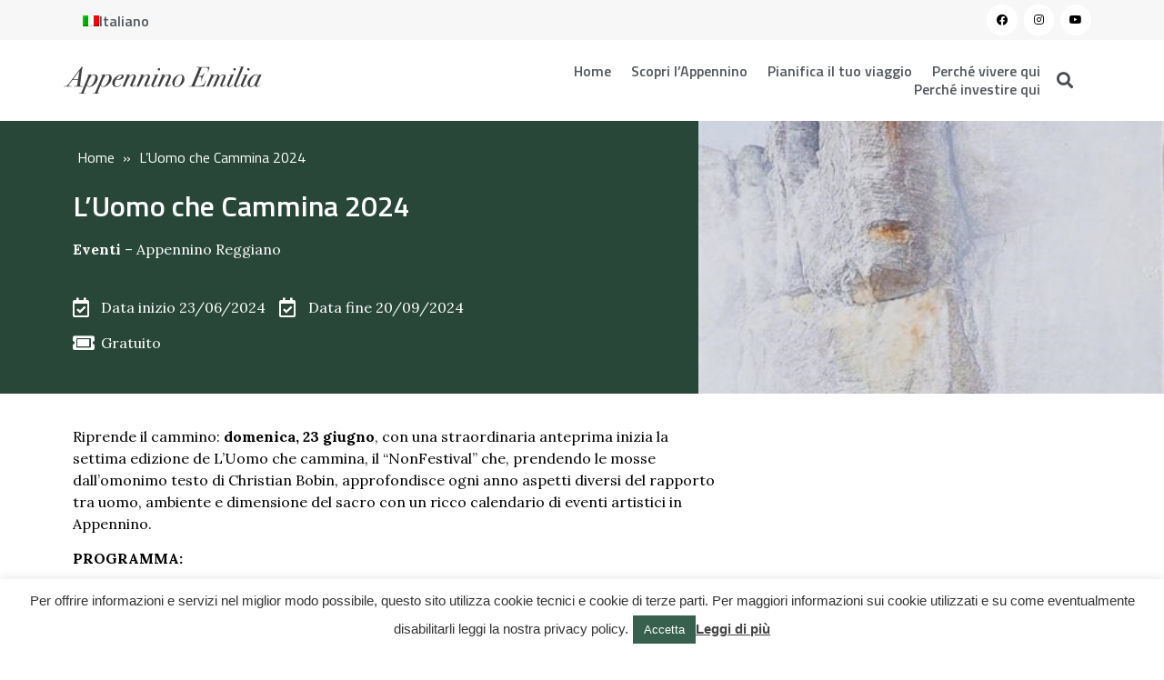

--- FILE ---
content_type: text/html; charset=UTF-8
request_url: https://appenninoemilia.it/eventi/luomo-che-cammina-2024/
body_size: 28863
content:
<!doctype html>
<html lang="it-IT">
<head>
    <!-- Global site tag (gtag.js) - Google Analytics -->
<script async src="https://www.googletagmanager.com/gtag/js?id=G-LRDXLCDRYK"></script>
<script>
  window.dataLayer = window.dataLayer || [];
  function gtag(){dataLayer.push(arguments);}
  gtag('js', new Date());

  gtag('config', 'G-W1JPYNBH5C');
</script>
    
	<meta charset="UTF-8">
		<meta name="viewport" content="width=device-width, initial-scale=1">
	<link rel="profile" href="https://gmpg.org/xfn/11">
	<meta name='robots' content='index, follow, max-image-preview:large, max-snippet:-1, max-video-preview:-1' />
<link rel="alternate" hreflang="it" href="https://appenninoemilia.it/eventi/luomo-che-cammina-2024/" />
<link rel="alternate" hreflang="x-default" href="https://appenninoemilia.it/eventi/luomo-che-cammina-2024/" />

	<!-- This site is optimized with the Yoast SEO plugin v19.9 - https://yoast.com/wordpress/plugins/seo/ -->
	<title>L&#039;Uomo che Cammina 2024 - Appennino Emilia</title><link rel="preload" as="style" href="https://fonts.googleapis.com/css?family=Titillium%20Web%3A100%2C100italic%2C200%2C200italic%2C300%2C300italic%2C400%2C400italic%2C500%2C500italic%2C600%2C600italic%2C700%2C700italic%2C800%2C800italic%2C900%2C900italic%7CLora%3A100%2C100italic%2C200%2C200italic%2C300%2C300italic%2C400%2C400italic%2C500%2C500italic%2C600%2C600italic%2C700%2C700italic%2C800%2C800italic%2C900%2C900italic&#038;display=swap" /><link rel="stylesheet" href="https://fonts.googleapis.com/css?family=Titillium%20Web%3A100%2C100italic%2C200%2C200italic%2C300%2C300italic%2C400%2C400italic%2C500%2C500italic%2C600%2C600italic%2C700%2C700italic%2C800%2C800italic%2C900%2C900italic%7CLora%3A100%2C100italic%2C200%2C200italic%2C300%2C300italic%2C400%2C400italic%2C500%2C500italic%2C600%2C600italic%2C700%2C700italic%2C800%2C800italic%2C900%2C900italic&#038;display=swap" media="print" onload="this.media='all'" /><noscript><link rel="stylesheet" href="https://fonts.googleapis.com/css?family=Titillium%20Web%3A100%2C100italic%2C200%2C200italic%2C300%2C300italic%2C400%2C400italic%2C500%2C500italic%2C600%2C600italic%2C700%2C700italic%2C800%2C800italic%2C900%2C900italic%7CLora%3A100%2C100italic%2C200%2C200italic%2C300%2C300italic%2C400%2C400italic%2C500%2C500italic%2C600%2C600italic%2C700%2C700italic%2C800%2C800italic%2C900%2C900italic&#038;display=swap" /></noscript>
	<link rel="canonical" href="https://appenninoemilia.it/eventi/luomo-che-cammina-2024/" />
	<meta property="og:locale" content="it_IT" />
	<meta property="og:type" content="article" />
	<meta property="og:title" content="L&#039;Uomo che Cammina 2024 - Appennino Emilia" />
	<meta property="og:description" content="Riprende il cammino: domenica, 23 giugno, con una straordinaria anteprima inizia la settima edizione de L’Uomo che cammina, il “NonFestival” che, prendendo le mosse dall’omonimo testo di Christian Bobin, approfondisce ogni anno aspetti diversi del rapporto tra uomo, ambiente e dimensione del sacro con un ricco calendario di eventi artistici in Appennino. PROGRAMMA: ANTEPRIMA Domenica [&hellip;]" />
	<meta property="og:url" content="https://appenninoemilia.it/eventi/luomo-che-cammina-2024/" />
	<meta property="og:site_name" content="Appennino Emilia" />
	<meta property="og:image" content="https://appenninoemilia.it/wp-content/uploads/2024/06/Screenshot-2024-06-26-alle-11.19.06.png" />
	<meta property="og:image:width" content="348" />
	<meta property="og:image:height" content="460" />
	<meta property="og:image:type" content="image/png" />
	<meta name="twitter:card" content="summary_large_image" />
	<meta name="twitter:label1" content="Tempo di lettura stimato" />
	<meta name="twitter:data1" content="6 minuti" />
	<script type="application/ld+json" class="yoast-schema-graph">{"@context":"https://schema.org","@graph":[{"@type":"WebPage","@id":"https://appenninoemilia.it/eventi/luomo-che-cammina-2024/","url":"https://appenninoemilia.it/eventi/luomo-che-cammina-2024/","name":"L'Uomo che Cammina 2024 - Appennino Emilia","isPartOf":{"@id":"https://appenninoemilia.it/#website"},"primaryImageOfPage":{"@id":"https://appenninoemilia.it/eventi/luomo-che-cammina-2024/#primaryimage"},"image":{"@id":"https://appenninoemilia.it/eventi/luomo-che-cammina-2024/#primaryimage"},"thumbnailUrl":"https://appenninoemilia.it/wp-content/uploads/2024/06/Screenshot-2024-06-26-alle-11.19.06.png","datePublished":"2024-06-26T09:24:25+00:00","dateModified":"2024-06-26T09:24:25+00:00","breadcrumb":{"@id":"https://appenninoemilia.it/eventi/luomo-che-cammina-2024/#breadcrumb"},"inLanguage":"it-IT","potentialAction":[{"@type":"ReadAction","target":["https://appenninoemilia.it/eventi/luomo-che-cammina-2024/"]}]},{"@type":"ImageObject","inLanguage":"it-IT","@id":"https://appenninoemilia.it/eventi/luomo-che-cammina-2024/#primaryimage","url":"https://appenninoemilia.it/wp-content/uploads/2024/06/Screenshot-2024-06-26-alle-11.19.06.png","contentUrl":"https://appenninoemilia.it/wp-content/uploads/2024/06/Screenshot-2024-06-26-alle-11.19.06.png","width":348,"height":460},{"@type":"BreadcrumbList","@id":"https://appenninoemilia.it/eventi/luomo-che-cammina-2024/#breadcrumb","itemListElement":[{"@type":"ListItem","position":1,"name":"Home","item":"https://appenninoemilia.it/"},{"@type":"ListItem","position":2,"name":"L&#8217;Uomo che Cammina 2024"}]},{"@type":"WebSite","@id":"https://appenninoemilia.it/#website","url":"https://appenninoemilia.it/","name":"Appennino Emilia","description":"","publisher":{"@id":"https://appenninoemilia.it/#organization"},"potentialAction":[{"@type":"SearchAction","target":{"@type":"EntryPoint","urlTemplate":"https://appenninoemilia.it/?s={search_term_string}"},"query-input":"required name=search_term_string"}],"inLanguage":"it-IT"},{"@type":"Organization","@id":"https://appenninoemilia.it/#organization","name":"Appennino Emilia","url":"https://appenninoemilia.it/","logo":{"@type":"ImageObject","inLanguage":"it-IT","@id":"https://appenninoemilia.it/#/schema/logo/image/","url":"https://appenninoemilia.it/wp-content/uploads/2021/06/AppenninoEmilia-lettering.svg","contentUrl":"https://appenninoemilia.it/wp-content/uploads/2021/06/AppenninoEmilia-lettering.svg","width":242,"height":34,"caption":"Appennino Emilia"},"image":{"@id":"https://appenninoemilia.it/#/schema/logo/image/"}}]}</script>
	<!-- / Yoast SEO plugin. -->


<link rel='dns-prefetch' href='//unpkg.com' />
<link href='https://fonts.gstatic.com' crossorigin rel='preconnect' />
<link rel="alternate" type="application/rss+xml" title="Appennino Emilia &raquo; Feed" href="https://appenninoemilia.it/feed/" />
<link rel="alternate" type="application/rss+xml" title="Appennino Emilia &raquo; Feed dei commenti" href="https://appenninoemilia.it/comments/feed/" />
<link rel="alternate" title="oEmbed (JSON)" type="application/json+oembed" href="https://appenninoemilia.it/wp-json/oembed/1.0/embed?url=https%3A%2F%2Fappenninoemilia.it%2Feventi%2Fluomo-che-cammina-2024%2F" />
<link rel="alternate" title="oEmbed (XML)" type="text/xml+oembed" href="https://appenninoemilia.it/wp-json/oembed/1.0/embed?url=https%3A%2F%2Fappenninoemilia.it%2Feventi%2Fluomo-che-cammina-2024%2F&#038;format=xml" />
<style id='wp-img-auto-sizes-contain-inline-css' type='text/css'>
img:is([sizes=auto i],[sizes^="auto," i]){contain-intrinsic-size:3000px 1500px}
/*# sourceURL=wp-img-auto-sizes-contain-inline-css */
</style>
<link data-minify="1" rel='stylesheet' id='dce-animations-css' href='https://appenninoemilia.it/wp-content/cache/min/1/wp-content/plugins/dynamic-content-for-elementor/assets/css/animations.css?ver=1757516946' type='text/css' media='all' />
<style id='wp-emoji-styles-inline-css' type='text/css'>

	img.wp-smiley, img.emoji {
		display: inline !important;
		border: none !important;
		box-shadow: none !important;
		height: 1em !important;
		width: 1em !important;
		margin: 0 0.07em !important;
		vertical-align: -0.1em !important;
		background: none !important;
		padding: 0 !important;
	}
/*# sourceURL=wp-emoji-styles-inline-css */
</style>
<link rel='stylesheet' id='wp-block-library-css' href='https://appenninoemilia.it/wp-includes/css/dist/block-library/style.min.css?ver=6.9' type='text/css' media='all' />
<style id='global-styles-inline-css' type='text/css'>
:root{--wp--preset--aspect-ratio--square: 1;--wp--preset--aspect-ratio--4-3: 4/3;--wp--preset--aspect-ratio--3-4: 3/4;--wp--preset--aspect-ratio--3-2: 3/2;--wp--preset--aspect-ratio--2-3: 2/3;--wp--preset--aspect-ratio--16-9: 16/9;--wp--preset--aspect-ratio--9-16: 9/16;--wp--preset--color--black: #000000;--wp--preset--color--cyan-bluish-gray: #abb8c3;--wp--preset--color--white: #ffffff;--wp--preset--color--pale-pink: #f78da7;--wp--preset--color--vivid-red: #cf2e2e;--wp--preset--color--luminous-vivid-orange: #ff6900;--wp--preset--color--luminous-vivid-amber: #fcb900;--wp--preset--color--light-green-cyan: #7bdcb5;--wp--preset--color--vivid-green-cyan: #00d084;--wp--preset--color--pale-cyan-blue: #8ed1fc;--wp--preset--color--vivid-cyan-blue: #0693e3;--wp--preset--color--vivid-purple: #9b51e0;--wp--preset--gradient--vivid-cyan-blue-to-vivid-purple: linear-gradient(135deg,rgb(6,147,227) 0%,rgb(155,81,224) 100%);--wp--preset--gradient--light-green-cyan-to-vivid-green-cyan: linear-gradient(135deg,rgb(122,220,180) 0%,rgb(0,208,130) 100%);--wp--preset--gradient--luminous-vivid-amber-to-luminous-vivid-orange: linear-gradient(135deg,rgb(252,185,0) 0%,rgb(255,105,0) 100%);--wp--preset--gradient--luminous-vivid-orange-to-vivid-red: linear-gradient(135deg,rgb(255,105,0) 0%,rgb(207,46,46) 100%);--wp--preset--gradient--very-light-gray-to-cyan-bluish-gray: linear-gradient(135deg,rgb(238,238,238) 0%,rgb(169,184,195) 100%);--wp--preset--gradient--cool-to-warm-spectrum: linear-gradient(135deg,rgb(74,234,220) 0%,rgb(151,120,209) 20%,rgb(207,42,186) 40%,rgb(238,44,130) 60%,rgb(251,105,98) 80%,rgb(254,248,76) 100%);--wp--preset--gradient--blush-light-purple: linear-gradient(135deg,rgb(255,206,236) 0%,rgb(152,150,240) 100%);--wp--preset--gradient--blush-bordeaux: linear-gradient(135deg,rgb(254,205,165) 0%,rgb(254,45,45) 50%,rgb(107,0,62) 100%);--wp--preset--gradient--luminous-dusk: linear-gradient(135deg,rgb(255,203,112) 0%,rgb(199,81,192) 50%,rgb(65,88,208) 100%);--wp--preset--gradient--pale-ocean: linear-gradient(135deg,rgb(255,245,203) 0%,rgb(182,227,212) 50%,rgb(51,167,181) 100%);--wp--preset--gradient--electric-grass: linear-gradient(135deg,rgb(202,248,128) 0%,rgb(113,206,126) 100%);--wp--preset--gradient--midnight: linear-gradient(135deg,rgb(2,3,129) 0%,rgb(40,116,252) 100%);--wp--preset--font-size--small: 13px;--wp--preset--font-size--medium: 20px;--wp--preset--font-size--large: 36px;--wp--preset--font-size--x-large: 42px;--wp--preset--spacing--20: 0.44rem;--wp--preset--spacing--30: 0.67rem;--wp--preset--spacing--40: 1rem;--wp--preset--spacing--50: 1.5rem;--wp--preset--spacing--60: 2.25rem;--wp--preset--spacing--70: 3.38rem;--wp--preset--spacing--80: 5.06rem;--wp--preset--shadow--natural: 6px 6px 9px rgba(0, 0, 0, 0.2);--wp--preset--shadow--deep: 12px 12px 50px rgba(0, 0, 0, 0.4);--wp--preset--shadow--sharp: 6px 6px 0px rgba(0, 0, 0, 0.2);--wp--preset--shadow--outlined: 6px 6px 0px -3px rgb(255, 255, 255), 6px 6px rgb(0, 0, 0);--wp--preset--shadow--crisp: 6px 6px 0px rgb(0, 0, 0);}:where(.is-layout-flex){gap: 0.5em;}:where(.is-layout-grid){gap: 0.5em;}body .is-layout-flex{display: flex;}.is-layout-flex{flex-wrap: wrap;align-items: center;}.is-layout-flex > :is(*, div){margin: 0;}body .is-layout-grid{display: grid;}.is-layout-grid > :is(*, div){margin: 0;}:where(.wp-block-columns.is-layout-flex){gap: 2em;}:where(.wp-block-columns.is-layout-grid){gap: 2em;}:where(.wp-block-post-template.is-layout-flex){gap: 1.25em;}:where(.wp-block-post-template.is-layout-grid){gap: 1.25em;}.has-black-color{color: var(--wp--preset--color--black) !important;}.has-cyan-bluish-gray-color{color: var(--wp--preset--color--cyan-bluish-gray) !important;}.has-white-color{color: var(--wp--preset--color--white) !important;}.has-pale-pink-color{color: var(--wp--preset--color--pale-pink) !important;}.has-vivid-red-color{color: var(--wp--preset--color--vivid-red) !important;}.has-luminous-vivid-orange-color{color: var(--wp--preset--color--luminous-vivid-orange) !important;}.has-luminous-vivid-amber-color{color: var(--wp--preset--color--luminous-vivid-amber) !important;}.has-light-green-cyan-color{color: var(--wp--preset--color--light-green-cyan) !important;}.has-vivid-green-cyan-color{color: var(--wp--preset--color--vivid-green-cyan) !important;}.has-pale-cyan-blue-color{color: var(--wp--preset--color--pale-cyan-blue) !important;}.has-vivid-cyan-blue-color{color: var(--wp--preset--color--vivid-cyan-blue) !important;}.has-vivid-purple-color{color: var(--wp--preset--color--vivid-purple) !important;}.has-black-background-color{background-color: var(--wp--preset--color--black) !important;}.has-cyan-bluish-gray-background-color{background-color: var(--wp--preset--color--cyan-bluish-gray) !important;}.has-white-background-color{background-color: var(--wp--preset--color--white) !important;}.has-pale-pink-background-color{background-color: var(--wp--preset--color--pale-pink) !important;}.has-vivid-red-background-color{background-color: var(--wp--preset--color--vivid-red) !important;}.has-luminous-vivid-orange-background-color{background-color: var(--wp--preset--color--luminous-vivid-orange) !important;}.has-luminous-vivid-amber-background-color{background-color: var(--wp--preset--color--luminous-vivid-amber) !important;}.has-light-green-cyan-background-color{background-color: var(--wp--preset--color--light-green-cyan) !important;}.has-vivid-green-cyan-background-color{background-color: var(--wp--preset--color--vivid-green-cyan) !important;}.has-pale-cyan-blue-background-color{background-color: var(--wp--preset--color--pale-cyan-blue) !important;}.has-vivid-cyan-blue-background-color{background-color: var(--wp--preset--color--vivid-cyan-blue) !important;}.has-vivid-purple-background-color{background-color: var(--wp--preset--color--vivid-purple) !important;}.has-black-border-color{border-color: var(--wp--preset--color--black) !important;}.has-cyan-bluish-gray-border-color{border-color: var(--wp--preset--color--cyan-bluish-gray) !important;}.has-white-border-color{border-color: var(--wp--preset--color--white) !important;}.has-pale-pink-border-color{border-color: var(--wp--preset--color--pale-pink) !important;}.has-vivid-red-border-color{border-color: var(--wp--preset--color--vivid-red) !important;}.has-luminous-vivid-orange-border-color{border-color: var(--wp--preset--color--luminous-vivid-orange) !important;}.has-luminous-vivid-amber-border-color{border-color: var(--wp--preset--color--luminous-vivid-amber) !important;}.has-light-green-cyan-border-color{border-color: var(--wp--preset--color--light-green-cyan) !important;}.has-vivid-green-cyan-border-color{border-color: var(--wp--preset--color--vivid-green-cyan) !important;}.has-pale-cyan-blue-border-color{border-color: var(--wp--preset--color--pale-cyan-blue) !important;}.has-vivid-cyan-blue-border-color{border-color: var(--wp--preset--color--vivid-cyan-blue) !important;}.has-vivid-purple-border-color{border-color: var(--wp--preset--color--vivid-purple) !important;}.has-vivid-cyan-blue-to-vivid-purple-gradient-background{background: var(--wp--preset--gradient--vivid-cyan-blue-to-vivid-purple) !important;}.has-light-green-cyan-to-vivid-green-cyan-gradient-background{background: var(--wp--preset--gradient--light-green-cyan-to-vivid-green-cyan) !important;}.has-luminous-vivid-amber-to-luminous-vivid-orange-gradient-background{background: var(--wp--preset--gradient--luminous-vivid-amber-to-luminous-vivid-orange) !important;}.has-luminous-vivid-orange-to-vivid-red-gradient-background{background: var(--wp--preset--gradient--luminous-vivid-orange-to-vivid-red) !important;}.has-very-light-gray-to-cyan-bluish-gray-gradient-background{background: var(--wp--preset--gradient--very-light-gray-to-cyan-bluish-gray) !important;}.has-cool-to-warm-spectrum-gradient-background{background: var(--wp--preset--gradient--cool-to-warm-spectrum) !important;}.has-blush-light-purple-gradient-background{background: var(--wp--preset--gradient--blush-light-purple) !important;}.has-blush-bordeaux-gradient-background{background: var(--wp--preset--gradient--blush-bordeaux) !important;}.has-luminous-dusk-gradient-background{background: var(--wp--preset--gradient--luminous-dusk) !important;}.has-pale-ocean-gradient-background{background: var(--wp--preset--gradient--pale-ocean) !important;}.has-electric-grass-gradient-background{background: var(--wp--preset--gradient--electric-grass) !important;}.has-midnight-gradient-background{background: var(--wp--preset--gradient--midnight) !important;}.has-small-font-size{font-size: var(--wp--preset--font-size--small) !important;}.has-medium-font-size{font-size: var(--wp--preset--font-size--medium) !important;}.has-large-font-size{font-size: var(--wp--preset--font-size--large) !important;}.has-x-large-font-size{font-size: var(--wp--preset--font-size--x-large) !important;}
/*# sourceURL=global-styles-inline-css */
</style>

<style id='classic-theme-styles-inline-css' type='text/css'>
/*! This file is auto-generated */
.wp-block-button__link{color:#fff;background-color:#32373c;border-radius:9999px;box-shadow:none;text-decoration:none;padding:calc(.667em + 2px) calc(1.333em + 2px);font-size:1.125em}.wp-block-file__button{background:#32373c;color:#fff;text-decoration:none}
/*# sourceURL=/wp-includes/css/classic-themes.min.css */
</style>
<link data-minify="1" rel='stylesheet' id='cookie-law-info-css' href='https://appenninoemilia.it/wp-content/cache/min/1/wp-content/plugins/cookie-law-info/legacy/public/css/cookie-law-info-public.css?ver=1757516946' type='text/css' media='all' />
<link data-minify="1" rel='stylesheet' id='cookie-law-info-gdpr-css' href='https://appenninoemilia.it/wp-content/cache/min/1/wp-content/plugins/cookie-law-info/legacy/public/css/cookie-law-info-gdpr.css?ver=1757516946' type='text/css' media='all' />
<link rel='stylesheet' id='wpml-legacy-horizontal-list-0-css' href='https://appenninoemilia.it/wp-content/plugins/sitepress-multilingual-cms/templates/language-switchers/legacy-list-horizontal/style.min.css?ver=1' type='text/css' media='all' />
<link rel='stylesheet' id='wpml-menu-item-0-css' href='https://appenninoemilia.it/wp-content/plugins/sitepress-multilingual-cms/templates/language-switchers/menu-item/style.min.css?ver=1' type='text/css' media='all' />
<link rel='stylesheet' id='hello-elementor-css' href='https://appenninoemilia.it/wp-content/themes/hello-elementor/style.min.css?ver=2.5.0' type='text/css' media='all' />
<link rel='stylesheet' id='hello-elementor-theme-style-css' href='https://appenninoemilia.it/wp-content/themes/hello-elementor/theme.min.css?ver=2.5.0' type='text/css' media='all' />
<link data-minify="1" rel='stylesheet' id='elementor-icons-css' href='https://appenninoemilia.it/wp-content/cache/min/1/wp-content/plugins/elementor/assets/lib/eicons/css/elementor-icons.min.css?ver=1757516946' type='text/css' media='all' />
<link rel='stylesheet' id='elementor-frontend-legacy-css' href='https://appenninoemilia.it/wp-content/plugins/elementor/assets/css/frontend-legacy.min.css?ver=3.6.1' type='text/css' media='all' />
<link rel='stylesheet' id='elementor-frontend-css' href='https://appenninoemilia.it/wp-content/plugins/elementor/assets/css/frontend.min.css?ver=3.6.1' type='text/css' media='all' />
<style id='elementor-frontend-inline-css' type='text/css'>
.elementor-1314 .elementor-element.elementor-element-7933b55:not(.elementor-motion-effects-element-type-background), .elementor-1314 .elementor-element.elementor-element-7933b55 > .elementor-motion-effects-container > .elementor-motion-effects-layer{background-image:url("https://appenninoemilia.it/wp-content/uploads/2024/06/Screenshot-2024-06-26-alle-11.19.06.png");}
/*# sourceURL=elementor-frontend-inline-css */
</style>
<link rel='stylesheet' id='elementor-post-11-css' href='https://appenninoemilia.it/wp-content/uploads/elementor/css/post-11.css?ver=1752228809' type='text/css' media='all' />
<link rel='stylesheet' id='dce-style-css' href='https://appenninoemilia.it/wp-content/plugins/dynamic-content-for-elementor/assets/css/style.min.css?ver=1.14.5' type='text/css' media='all' />
<link data-minify="1" rel='stylesheet' id='dashicons-css' href='https://appenninoemilia.it/wp-content/cache/min/1/wp-includes/css/dashicons.min.css?ver=1757516946' type='text/css' media='all' />
<link rel='stylesheet' id='elementor-pro-css' href='https://appenninoemilia.it/wp-content/plugins/elementor-pro/assets/css/frontend.min.css?ver=3.6.4' type='text/css' media='all' />
<link rel='stylesheet' id='elementor-global-css' href='https://appenninoemilia.it/wp-content/uploads/elementor/css/global.css?ver=1752228811' type='text/css' media='all' />
<link rel='stylesheet' id='elementor-post-19-css' href='https://appenninoemilia.it/wp-content/uploads/elementor/css/post-19.css?ver=1752228811' type='text/css' media='all' />
<link rel='stylesheet' id='elementor-post-479-css' href='https://appenninoemilia.it/wp-content/uploads/elementor/css/post-479.css?ver=1752228811' type='text/css' media='all' />
<link rel='stylesheet' id='elementor-post-1314-css' href='https://appenninoemilia.it/wp-content/uploads/elementor/css/post-1314.css?ver=1752228854' type='text/css' media='all' />
<link data-minify="1" rel='stylesheet' id='osm-css-css' href='https://appenninoemilia.it/wp-content/cache/min/1/leaflet@1.7.1/dist/leaflet.css?ver=1757516946' type='text/css' media='all' />
<link data-minify="1" rel='stylesheet' id='newsletter-css' href='https://appenninoemilia.it/wp-content/cache/min/1/wp-content/plugins/newsletter/style.css?ver=1757516946' type='text/css' media='all' />
<link data-minify="1" rel='stylesheet' id='hello-elementor-child-style-css' href='https://appenninoemilia.it/wp-content/cache/min/1/wp-content/themes/Appennino%20Emilia/style.css?ver=1757516946' type='text/css' media='all' />
<link data-minify="1" rel='stylesheet' id='altrama-extension-chunk-css-css' href='https://appenninoemilia.it/wp-content/cache/min/1/wp-content/plugins/base-plugin/assets/css/chunk-vendors.css?ver=1757516946' type='text/css' media='all' />
<link data-minify="1" rel='stylesheet' id='altrama-extension-css-css' href='https://appenninoemilia.it/wp-content/cache/min/1/wp-content/plugins/base-plugin/assets/css/app.css?ver=1757516946' type='text/css' media='all' />
<link data-minify="1" rel='stylesheet' id='ecs-styles-css' href='https://appenninoemilia.it/wp-content/cache/min/1/wp-content/plugins/ele-custom-skin/assets/css/ecs-style.css?ver=1757516946' type='text/css' media='all' />
<link rel='stylesheet' id='elementor-post-130-css' href='https://appenninoemilia.it/wp-content/uploads/elementor/css/post-130.css?ver=1653471987' type='text/css' media='all' />
<link rel='stylesheet' id='elementor-post-168-css' href='https://appenninoemilia.it/wp-content/uploads/elementor/css/post-168.css?ver=1646646156' type='text/css' media='all' />
<link rel='stylesheet' id='elementor-post-269-css' href='https://appenninoemilia.it/wp-content/uploads/elementor/css/post-269.css?ver=1715093073' type='text/css' media='all' />
<link rel='stylesheet' id='elementor-post-311-css' href='https://appenninoemilia.it/wp-content/uploads/elementor/css/post-311.css?ver=1626347750' type='text/css' media='all' />
<link rel='stylesheet' id='elementor-post-314-css' href='https://appenninoemilia.it/wp-content/uploads/elementor/css/post-314.css?ver=1626347766' type='text/css' media='all' />
<link rel='stylesheet' id='elementor-post-349-css' href='https://appenninoemilia.it/wp-content/uploads/elementor/css/post-349.css?ver=1624548510' type='text/css' media='all' />
<link rel='stylesheet' id='elementor-post-409-css' href='https://appenninoemilia.it/wp-content/uploads/elementor/css/post-409.css?ver=1666609898' type='text/css' media='all' />
<link rel='stylesheet' id='elementor-post-572-css' href='https://appenninoemilia.it/wp-content/uploads/elementor/css/post-572.css?ver=1644918163' type='text/css' media='all' />
<link rel='stylesheet' id='elementor-post-650-css' href='https://appenninoemilia.it/wp-content/uploads/elementor/css/post-650.css?ver=1649343893' type='text/css' media='all' />
<link rel='stylesheet' id='elementor-post-728-css' href='https://appenninoemilia.it/wp-content/uploads/elementor/css/post-728.css?ver=1630511163' type='text/css' media='all' />
<link rel='stylesheet' id='elementor-post-940-css' href='https://appenninoemilia.it/wp-content/uploads/elementor/css/post-940.css?ver=1636972571' type='text/css' media='all' />
<link rel='stylesheet' id='elementor-post-1269-css' href='https://appenninoemilia.it/wp-content/uploads/elementor/css/post-1269.css?ver=1649325683' type='text/css' media='all' />
<link rel='stylesheet' id='elementor-post-1421-css' href='https://appenninoemilia.it/wp-content/uploads/elementor/css/post-1421.css?ver=1630511398' type='text/css' media='all' />
<link rel='stylesheet' id='elementor-post-1861-css' href='https://appenninoemilia.it/wp-content/uploads/elementor/css/post-1861.css?ver=1691767651' type='text/css' media='all' />
<link rel='stylesheet' id='elementor-post-2074-css' href='https://appenninoemilia.it/wp-content/uploads/elementor/css/post-2074.css?ver=1644918130' type='text/css' media='all' />
<link rel='stylesheet' id='elementor-post-2383-css' href='https://appenninoemilia.it/wp-content/uploads/elementor/css/post-2383.css?ver=1649325683' type='text/css' media='all' />
<link rel='stylesheet' id='elementor-post-2390-css' href='https://appenninoemilia.it/wp-content/uploads/elementor/css/post-2390.css?ver=1661851807' type='text/css' media='all' />
<link rel='stylesheet' id='elementor-post-2394-css' href='https://appenninoemilia.it/wp-content/uploads/elementor/css/post-2394.css?ver=1696350945' type='text/css' media='all' />
<link rel='stylesheet' id='elementor-post-2398-css' href='https://appenninoemilia.it/wp-content/uploads/elementor/css/post-2398.css?ver=1626797528' type='text/css' media='all' />
<link rel='stylesheet' id='elementor-post-2402-css' href='https://appenninoemilia.it/wp-content/uploads/elementor/css/post-2402.css?ver=1626797575' type='text/css' media='all' />
<link rel='stylesheet' id='elementor-post-3631-css' href='https://appenninoemilia.it/wp-content/uploads/elementor/css/post-3631.css?ver=1630512121' type='text/css' media='all' />
<link rel='stylesheet' id='elementor-post-2406-css' href='https://appenninoemilia.it/wp-content/uploads/elementor/css/post-2406.css?ver=1661851353' type='text/css' media='all' />
<link rel='stylesheet' id='elementor-post-3623-css' href='https://appenninoemilia.it/wp-content/uploads/elementor/css/post-3623.css?ver=1631007786' type='text/css' media='all' />
<link rel='stylesheet' id='elementor-post-2627-css' href='https://appenninoemilia.it/wp-content/uploads/elementor/css/post-2627.css?ver=1626870107' type='text/css' media='all' />
<link rel='stylesheet' id='elementor-post-7010-css' href='https://appenninoemilia.it/wp-content/uploads/elementor/css/post-7010.css?ver=1647527285' type='text/css' media='all' />
<link rel='stylesheet' id='elementor-post-9220-css' href='https://appenninoemilia.it/wp-content/uploads/elementor/css/post-9220.css?ver=1655899211' type='text/css' media='all' />
<link rel='stylesheet' id='elementor-post-18328-css' href='https://appenninoemilia.it/wp-content/uploads/elementor/css/post-18328.css?ver=1691767649' type='text/css' media='all' />
<link rel='stylesheet' id='elementor-post-18320-css' href='https://appenninoemilia.it/wp-content/uploads/elementor/css/post-18320.css?ver=1691767648' type='text/css' media='all' />
<link rel='stylesheet' id='elementor-post-18330-css' href='https://appenninoemilia.it/wp-content/uploads/elementor/css/post-18330.css?ver=1691767649' type='text/css' media='all' />
<link rel='stylesheet' id='elementor-post-18342-css' href='https://appenninoemilia.it/wp-content/uploads/elementor/css/post-18342.css?ver=1691767652' type='text/css' media='all' />
<link rel='stylesheet' id='elementor-post-18351-css' href='https://appenninoemilia.it/wp-content/uploads/elementor/css/post-18351.css?ver=1691767651' type='text/css' media='all' />
<link rel='stylesheet' id='elementor-post-18352-css' href='https://appenninoemilia.it/wp-content/uploads/elementor/css/post-18352.css?ver=1691767651' type='text/css' media='all' />
<link rel='stylesheet' id='elementor-post-18356-css' href='https://appenninoemilia.it/wp-content/uploads/elementor/css/post-18356.css?ver=1691767652' type='text/css' media='all' />
<link rel='stylesheet' id='elementor-post-18358-css' href='https://appenninoemilia.it/wp-content/uploads/elementor/css/post-18358.css?ver=1691767651' type='text/css' media='all' />
<link rel='stylesheet' id='elementor-post-18371-css' href='https://appenninoemilia.it/wp-content/uploads/elementor/css/post-18371.css?ver=1691767653' type='text/css' media='all' />
<style id='rocket-lazyload-inline-css' type='text/css'>
.rll-youtube-player{position:relative;padding-bottom:56.23%;height:0;overflow:hidden;max-width:100%;}.rll-youtube-player:focus-within{outline: 2px solid currentColor;outline-offset: 5px;}.rll-youtube-player iframe{position:absolute;top:0;left:0;width:100%;height:100%;z-index:100;background:0 0}.rll-youtube-player img{bottom:0;display:block;left:0;margin:auto;max-width:100%;width:100%;position:absolute;right:0;top:0;border:none;height:auto;-webkit-transition:.4s all;-moz-transition:.4s all;transition:.4s all}.rll-youtube-player img:hover{-webkit-filter:brightness(75%)}.rll-youtube-player .play{height:100%;width:100%;left:0;top:0;position:absolute;background:url(https://appenninoemilia.it/wp-content/plugins/wp-rocket/assets/img/youtube.png) no-repeat center;background-color: transparent !important;cursor:pointer;border:none;}
/*# sourceURL=rocket-lazyload-inline-css */
</style>

<link rel='stylesheet' id='elementor-icons-shared-0-css' href='https://appenninoemilia.it/wp-content/plugins/elementor/assets/lib/font-awesome/css/fontawesome.min.css?ver=5.15.3' type='text/css' media='all' />
<link data-minify="1" rel='stylesheet' id='elementor-icons-fa-solid-css' href='https://appenninoemilia.it/wp-content/cache/min/1/wp-content/plugins/elementor/assets/lib/font-awesome/css/solid.min.css?ver=1757516946' type='text/css' media='all' />
<link data-minify="1" rel='stylesheet' id='elementor-icons-fa-brands-css' href='https://appenninoemilia.it/wp-content/cache/min/1/wp-content/plugins/elementor/assets/lib/font-awesome/css/brands.min.css?ver=1757516946' type='text/css' media='all' />
<link data-minify="1" rel='stylesheet' id='elementor-icons-fa-regular-css' href='https://appenninoemilia.it/wp-content/cache/min/1/wp-content/plugins/elementor/assets/lib/font-awesome/css/regular.min.css?ver=1757516969' type='text/css' media='all' />
<script type="text/javascript" src="https://appenninoemilia.it/wp-includes/js/jquery/jquery.min.js?ver=3.7.1" id="jquery-core-js" defer></script>
<script type="text/javascript" src="https://appenninoemilia.it/wp-includes/js/jquery/jquery-migrate.min.js?ver=3.4.1" id="jquery-migrate-js" defer></script>
<script type="text/javascript" id="cookie-law-info-js-extra">
/* <![CDATA[ */
var Cli_Data = {"nn_cookie_ids":[],"cookielist":[],"non_necessary_cookies":[],"ccpaEnabled":"","ccpaRegionBased":"","ccpaBarEnabled":"","strictlyEnabled":["necessary","obligatoire"],"ccpaType":"gdpr","js_blocking":"1","custom_integration":"","triggerDomRefresh":"","secure_cookies":""};
var cli_cookiebar_settings = {"animate_speed_hide":"500","animate_speed_show":"500","background":"#FFF","border":"#b1a6a6c2","border_on":"","button_1_button_colour":"#61a229","button_1_button_hover":"#4e8221","button_1_link_colour":"#fff","button_1_as_button":"1","button_1_new_win":"","button_2_button_colour":"#333","button_2_button_hover":"#292929","button_2_link_colour":"#444","button_2_as_button":"","button_2_hidebar":"","button_3_button_colour":"#dedfe0","button_3_button_hover":"#b2b2b3","button_3_link_colour":"#333333","button_3_as_button":"1","button_3_new_win":"","button_4_button_colour":"#dedfe0","button_4_button_hover":"#b2b2b3","button_4_link_colour":"#333333","button_4_as_button":"1","button_7_button_colour":"#37614e","button_7_button_hover":"#2c4e3e","button_7_link_colour":"#fff","button_7_as_button":"1","button_7_new_win":"","font_family":"inherit","header_fix":"","notify_animate_hide":"1","notify_animate_show":"","notify_div_id":"#cookie-law-info-bar","notify_position_horizontal":"right","notify_position_vertical":"bottom","scroll_close":"","scroll_close_reload":"","accept_close_reload":"","reject_close_reload":"","showagain_tab":"","showagain_background":"#fff","showagain_border":"#000","showagain_div_id":"#cookie-law-info-again","showagain_x_position":"100px","text":"#333333","show_once_yn":"","show_once":"10000","logging_on":"","as_popup":"","popup_overlay":"1","bar_heading_text":"","cookie_bar_as":"banner","popup_showagain_position":"bottom-right","widget_position":"left"};
var log_object = {"ajax_url":"https://appenninoemilia.it/wp-admin/admin-ajax.php"};
//# sourceURL=cookie-law-info-js-extra
/* ]]> */
</script>
<script data-minify="1" type="text/javascript" src="https://appenninoemilia.it/wp-content/cache/min/1/wp-content/plugins/cookie-law-info/legacy/public/js/cookie-law-info-public.js?ver=1757516946" id="cookie-law-info-js" defer></script>
<script type="text/javascript" id="altrama-extension-chunk-js-extra">
/* <![CDATA[ */
var Altrama = {"settings":{"lang":"it","site_url":"https://appenninoemilia.it"}};
//# sourceURL=altrama-extension-chunk-js-extra
/* ]]> */
</script>
<script data-minify="1" type="text/javascript" src="https://appenninoemilia.it/wp-content/cache/min/1/wp-content/plugins/base-plugin/assets/js/chunk-vendors.js?ver=1757516947" id="altrama-extension-chunk-js" defer></script>
<script data-minify="1" type="text/javascript" src="https://appenninoemilia.it/wp-content/cache/min/1/wp-content/plugins/base-plugin/assets/js/altrama-extension-public.js?ver=1757516947" id="altrama-extension-js-js" defer></script>
<script type="text/javascript" id="ecs_ajax_load-js-extra">
/* <![CDATA[ */
var ecs_ajax_params = {"ajaxurl":"https://appenninoemilia.it/wp-admin/admin-ajax.php","posts":"{\"page\":0,\"post_type\":\"eventi\",\"error\":\"\",\"m\":\"\",\"p\":26100,\"post_parent\":\"\",\"subpost\":\"\",\"subpost_id\":\"\",\"attachment\":\"\",\"attachment_id\":0,\"pagename\":\"\",\"page_id\":\"\",\"second\":\"\",\"minute\":\"\",\"hour\":\"\",\"day\":0,\"monthnum\":0,\"year\":0,\"w\":0,\"category_name\":\"\",\"tag\":\"\",\"cat\":\"\",\"tag_id\":\"\",\"author\":\"\",\"author_name\":\"\",\"feed\":\"\",\"tb\":\"\",\"paged\":0,\"meta_key\":\"\",\"meta_value\":\"\",\"preview\":\"\",\"s\":\"\",\"sentence\":\"\",\"title\":\"\",\"fields\":\"all\",\"menu_order\":\"\",\"embed\":\"\",\"category__in\":[],\"category__not_in\":[],\"category__and\":[],\"post__in\":[],\"post__not_in\":[],\"post_name__in\":[],\"tag__in\":[],\"tag__not_in\":[],\"tag__and\":[],\"tag_slug__in\":[],\"tag_slug__and\":[],\"post_parent__in\":[],\"post_parent__not_in\":[],\"author__in\":[],\"author__not_in\":[],\"search_columns\":[],\"name\":\"luomo-che-cammina-2024\",\"ignore_sticky_posts\":false,\"suppress_filters\":false,\"cache_results\":true,\"update_post_term_cache\":true,\"update_menu_item_cache\":false,\"lazy_load_term_meta\":true,\"update_post_meta_cache\":true,\"posts_per_page\":10,\"nopaging\":false,\"comments_per_page\":\"50\",\"no_found_rows\":false,\"order\":\"DESC\",\"eventi\":\"luomo-che-cammina-2024\"}"};
//# sourceURL=ecs_ajax_load-js-extra
/* ]]> */
</script>
<script data-minify="1" type="text/javascript" src="https://appenninoemilia.it/wp-content/cache/min/1/wp-content/plugins/ele-custom-skin/assets/js/ecs_ajax_pagination.js?ver=1757516947" id="ecs_ajax_load-js" defer></script>
<script data-minify="1" type="text/javascript" src="https://appenninoemilia.it/wp-content/cache/min/1/wp-content/plugins/ele-custom-skin/assets/js/ecs.js?ver=1757516947" id="ecs-script-js" defer></script>
<link rel="https://api.w.org/" href="https://appenninoemilia.it/wp-json/" /><link rel="alternate" title="JSON" type="application/json" href="https://appenninoemilia.it/wp-json/wp/v2/eventi/26100" /><link rel="EditURI" type="application/rsd+xml" title="RSD" href="https://appenninoemilia.it/xmlrpc.php?rsd" />
<meta name="generator" content="WordPress 6.9" />
<link rel='shortlink' href='https://appenninoemilia.it/?p=26100' />
<meta name="generator" content="WPML ver:4.6.5 stt:1,27;" />
<link rel="icon" href="https://appenninoemilia.it/wp-content/uploads/2021/06/AppenninoEmilia-lettering.svg" sizes="32x32" />
<link rel="icon" href="https://appenninoemilia.it/wp-content/uploads/2021/06/AppenninoEmilia-lettering.svg" sizes="192x192" />
<link rel="apple-touch-icon" href="https://appenninoemilia.it/wp-content/uploads/2021/06/AppenninoEmilia-lettering.svg" />
<meta name="msapplication-TileImage" content="https://appenninoemilia.it/wp-content/uploads/2021/06/AppenninoEmilia-lettering.svg" />
		<style type="text/css" id="wp-custom-css">
			.wpml-ls-menu-item .wpml-ls-flag {
    display: inline;
    vertical-align: baseline;
    margin-top: 0px;
}
.elementor-19 .elementor-element.elementor-element-0105752 .elementor-nav-menu--main .elementor-item {
    color: #54595f;
    fill: #54595f;
    padding-left: 11px;
    padding-right: 11px;
    padding-top: 8px;
    padding-bottom: 0px;
}		</style>
		<noscript><style id="rocket-lazyload-nojs-css">.rll-youtube-player, [data-lazy-src]{display:none !important;}</style></noscript><link rel='stylesheet' id='dce-breadcrumbs-css' href='https://appenninoemilia.it/wp-content/plugins/dynamic-content-for-elementor/assets/css/breadcrumbs.min.css?ver=1.14.5' type='text/css' media='all' />
<link data-minify="1" rel='stylesheet' id='font-awesome-css' href='https://appenninoemilia.it/wp-content/cache/min/1/wp-content/plugins/elementor/assets/lib/font-awesome/css/font-awesome.min.css?ver=1757516946' type='text/css' media='all' />
<link rel='stylesheet' id='animatecss-css' href='https://appenninoemilia.it/wp-content/plugins/dynamic-content-for-elementor/assets/lib/animate/animate.min.css?ver=1.14.5' type='text/css' media='all' />
<link rel='stylesheet' id='dce-swiper-css' href='https://appenninoemilia.it/wp-content/plugins/dynamic-content-for-elementor/assets/lib/swiper/css/swiper.min.css?ver=1.14.5' type='text/css' media='all' />
<link rel='stylesheet' id='dce-dynamicPosts-css' href='https://appenninoemilia.it/wp-content/plugins/dynamic-content-for-elementor/assets/css/dynamic-posts.min.css?ver=1.14.5' type='text/css' media='all' />
<link rel='stylesheet' id='dce-dynamicPosts-grid-css' href='https://appenninoemilia.it/wp-content/plugins/dynamic-content-for-elementor/assets/css/dynamic-posts-v2-skin-grid.min.css?ver=1.14.5' type='text/css' media='all' />
<link rel='stylesheet' id='dce-dynamicPosts-carousel-css' href='https://appenninoemilia.it/wp-content/plugins/dynamic-content-for-elementor/assets/css/dynamic-posts-v2-skin-carousel.min.css?ver=1.14.5' type='text/css' media='all' />
<link rel='stylesheet' id='dce-dynamicPosts-timeline-css' href='https://appenninoemilia.it/wp-content/plugins/dynamic-content-for-elementor/assets/css/dynamic-posts-v2-skin-timeline.min.css?ver=1.14.5' type='text/css' media='all' />
<link rel='stylesheet' id='dce-dynamicPosts-dualcarousel-css' href='https://appenninoemilia.it/wp-content/plugins/dynamic-content-for-elementor/assets/css/dynamic-posts-v2-skin-dual-carousel.min.css?ver=1.14.5' type='text/css' media='all' />
<link rel='stylesheet' id='dce-dynamicPosts-smoothscroll-css' href='https://appenninoemilia.it/wp-content/plugins/dynamic-content-for-elementor/assets/css/dynamic-posts-v2-skin-smoothscroll.min.css?ver=1.14.5' type='text/css' media='all' />
<link rel='stylesheet' id='dce-dynamicPosts-gridtofullscreen3d-css' href='https://appenninoemilia.it/wp-content/plugins/dynamic-content-for-elementor/assets/css/dynamic-posts-v2-skin-grid-to-fullscreen-3d.min.css?ver=1.14.5' type='text/css' media='all' />
<link rel='stylesheet' id='dce-dynamicPosts-crossroadsslideshow-css' href='https://appenninoemilia.it/wp-content/plugins/dynamic-content-for-elementor/assets/css/dynamic-posts-v2-skin-crossroads-slideshow.min.css?ver=1.14.5' type='text/css' media='all' />
<link rel='stylesheet' id='dce-dynamicPosts-nextpost-css' href='https://appenninoemilia.it/wp-content/plugins/dynamic-content-for-elementor/assets/css/dynamic-posts-v2-skin-next-post.min.css?ver=1.14.5' type='text/css' media='all' />
<link rel='stylesheet' id='dce-dynamicPosts-3d-css' href='https://appenninoemilia.it/wp-content/plugins/dynamic-content-for-elementor/assets/css/dynamic-posts-v2-skin-3d.min.css?ver=1.14.5' type='text/css' media='all' />
<link data-minify="1" rel='stylesheet' id='cookie-law-info-table-css' href='https://appenninoemilia.it/wp-content/cache/min/1/wp-content/plugins/cookie-law-info/legacy/public/css/cookie-law-info-table.css?ver=1757516946' type='text/css' media='all' />
<link rel='stylesheet' id='e-animations-css' href='https://appenninoemilia.it/wp-content/plugins/elementor/assets/lib/animations/animations.min.css?ver=3.6.1' type='text/css' media='all' />
</head>
<body data-rsssl=1 class="wp-singular eventi-template-default single single-eventi postid-26100 wp-custom-logo wp-theme-hello-elementor wp-child-theme-AppenninoEmilia elementor-dce elementor-default elementor-kit-11 elementor-page-1314">

		<div data-elementor-type="header" data-elementor-id="19" data-post-id="26100" data-obj-id="26100" class="elementor elementor-19 dce-elementor-post-26100 elementor-location-header">
					<div class="elementor-section-wrap">
								<section class="elementor-section elementor-top-section elementor-element elementor-element-e98b5a3 elementor-section-boxed elementor-section-height-default elementor-section-height-default" data-id="e98b5a3" data-element_type="section" data-settings="{&quot;background_background&quot;:&quot;classic&quot;}">
						<div class="elementor-container elementor-column-gap-default">
							<div class="elementor-row">
					<div class="elementor-column elementor-col-50 elementor-top-column elementor-element elementor-element-de04d22" data-id="de04d22" data-element_type="column">
			<div class="elementor-column-wrap elementor-element-populated">
							<div class="elementor-widget-wrap">
						<div class="elementor-element elementor-element-0105752 elementor-nav-menu__align-left elementor-nav-menu--dropdown-none elementor-widget elementor-widget-nav-menu" data-id="0105752" data-element_type="widget" data-settings="{&quot;layout&quot;:&quot;horizontal&quot;,&quot;submenu_icon&quot;:{&quot;value&quot;:&quot;&lt;i class=\&quot;fas fa-caret-down\&quot;&gt;&lt;\/i&gt;&quot;,&quot;library&quot;:&quot;fa-solid&quot;}}" data-widget_type="nav-menu.default">
				<div class="elementor-widget-container">
						<nav migration_allowed="1" migrated="0" role="navigation" class="elementor-nav-menu--main elementor-nav-menu__container elementor-nav-menu--layout-horizontal e--pointer-none">
				<ul id="menu-1-0105752" class="elementor-nav-menu"><li class="menu-item wpml-ls-slot-28 wpml-ls-item wpml-ls-item-it wpml-ls-current-language wpml-ls-menu-item wpml-ls-first-item wpml-ls-last-item menu-item-type-wpml_ls_menu_item menu-item-object-wpml_ls_menu_item menu-item-wpml-ls-28-it"><a href="https://appenninoemilia.it/eventi/luomo-che-cammina-2024/" title="Italiano" class="elementor-item"><img
            class="wpml-ls-flag"
            src="data:image/svg+xml,%3Csvg%20xmlns='http://www.w3.org/2000/svg'%20viewBox='0%200%200%200'%3E%3C/svg%3E"
            alt=""
            
            
    data-lazy-src="https://appenninoemilia.it/wp-content/plugins/sitepress-multilingual-cms/res/flags/it.png" /><noscript><img
            class="wpml-ls-flag"
            src="https://appenninoemilia.it/wp-content/plugins/sitepress-multilingual-cms/res/flags/it.png"
            alt=""
            
            
    /></noscript><span class="wpml-ls-native" lang="it">Italiano</span></a></li>
</ul>			</nav>
					<div class="elementor-menu-toggle" role="button" tabindex="0" aria-label="Menu di commutazione" aria-expanded="false">
			<i aria-hidden="true" role="presentation" class="elementor-menu-toggle__icon--open eicon-menu-bar"></i><i aria-hidden="true" role="presentation" class="elementor-menu-toggle__icon--close eicon-close"></i>			<span class="elementor-screen-only">Menu</span>
		</div>
			<nav class="elementor-nav-menu--dropdown elementor-nav-menu__container" role="navigation" aria-hidden="true">
				<ul id="menu-2-0105752" class="elementor-nav-menu"><li class="menu-item wpml-ls-slot-28 wpml-ls-item wpml-ls-item-it wpml-ls-current-language wpml-ls-menu-item wpml-ls-first-item wpml-ls-last-item menu-item-type-wpml_ls_menu_item menu-item-object-wpml_ls_menu_item menu-item-wpml-ls-28-it"><a href="https://appenninoemilia.it/eventi/luomo-che-cammina-2024/" title="Italiano" class="elementor-item" tabindex="-1"><img
            class="wpml-ls-flag"
            src="data:image/svg+xml,%3Csvg%20xmlns='http://www.w3.org/2000/svg'%20viewBox='0%200%200%200'%3E%3C/svg%3E"
            alt=""
            
            
    data-lazy-src="https://appenninoemilia.it/wp-content/plugins/sitepress-multilingual-cms/res/flags/it.png" /><noscript><img
            class="wpml-ls-flag"
            src="https://appenninoemilia.it/wp-content/plugins/sitepress-multilingual-cms/res/flags/it.png"
            alt=""
            
            
    /></noscript><span class="wpml-ls-native" lang="it">Italiano</span></a></li>
</ul>			</nav>
				</div>
				</div>
						</div>
					</div>
		</div>
				<div class="elementor-column elementor-col-50 elementor-top-column elementor-element elementor-element-a7b6986" data-id="a7b6986" data-element_type="column">
			<div class="elementor-column-wrap elementor-element-populated">
							<div class="elementor-widget-wrap">
						<div class="elementor-element elementor-element-1b22575 elementor-shape-circle e-grid-align-right e-grid-align-tablet-right e-grid-align-mobile-center elementor-hidden-phone elementor-grid-0 elementor-widget elementor-widget-social-icons" data-id="1b22575" data-element_type="widget" data-widget_type="social-icons.default">
				<div class="elementor-widget-container">
					<div class="elementor-social-icons-wrapper elementor-grid">
							<span class="elementor-grid-item">
					<a class="elementor-icon elementor-social-icon elementor-social-icon-facebook elementor-repeater-item-20cc133" href="https://www.facebook.com/visitemilia.official/" target="_blank">
						<span class="elementor-screen-only">Facebook</span>
						<i class="fab fa-facebook"></i>					</a>
				</span>
							<span class="elementor-grid-item">
					<a class="elementor-icon elementor-social-icon elementor-social-icon-instagram elementor-repeater-item-c58d333" href="https://www.instagram.com/visitemilia.official/" target="_blank">
						<span class="elementor-screen-only">Instagram</span>
						<i class="fab fa-instagram"></i>					</a>
				</span>
							<span class="elementor-grid-item">
					<a class="elementor-icon elementor-social-icon elementor-social-icon-youtube elementor-repeater-item-6baa674" href="https://www.youtube.com/channel/UC8bUbNTEIm1vhcOjojvPsNQ/featured" target="_blank">
						<span class="elementor-screen-only">Youtube</span>
						<i class="fab fa-youtube"></i>					</a>
				</span>
					</div>
				</div>
				</div>
						</div>
					</div>
		</div>
								</div>
					</div>
		</section>
				<header class="elementor-section elementor-top-section elementor-element elementor-element-12c69fb elementor-section-content-middle elementor-section-height-min-height elementor-section-boxed elementor-section-height-default elementor-section-items-middle" data-id="12c69fb" data-element_type="section" data-settings="{&quot;background_background&quot;:&quot;classic&quot;,&quot;sticky&quot;:&quot;top&quot;,&quot;sticky_on&quot;:[&quot;desktop&quot;,&quot;tablet&quot;,&quot;mobile&quot;],&quot;sticky_offset&quot;:0,&quot;sticky_effects_offset&quot;:0}">
						<div class="elementor-container elementor-column-gap-no">
							<div class="elementor-row">
					<div class="elementor-column elementor-col-25 elementor-top-column elementor-element elementor-element-62ad8026" data-id="62ad8026" data-element_type="column">
			<div class="elementor-column-wrap elementor-element-populated">
							<div class="elementor-widget-wrap">
						<div class="elementor-element elementor-element-3f321d62 elementor-widget elementor-widget-theme-site-logo elementor-widget-image" data-id="3f321d62" data-element_type="widget" data-widget_type="theme-site-logo.default">
				<div class="elementor-widget-container">
								<div class="elementor-image">
													<a href="https://appenninoemilia.it">
							<img src="data:image/svg+xml,%3Csvg%20xmlns='http://www.w3.org/2000/svg'%20viewBox='0%200%200%200'%3E%3C/svg%3E" title="AppenninoEmilia-lettering" alt="AppenninoEmilia-lettering" data-lazy-src="https://appenninoemilia.it/wp-content/uploads/2021/06/AppenninoEmilia-lettering.svg" /><noscript><img src="https://appenninoemilia.it/wp-content/uploads/2021/06/AppenninoEmilia-lettering.svg" title="AppenninoEmilia-lettering" alt="AppenninoEmilia-lettering" /></noscript>								</a>
														</div>
						</div>
				</div>
						</div>
					</div>
		</div>
				<div class="elementor-column elementor-col-25 elementor-top-column elementor-element elementor-element-e8e9997" data-id="e8e9997" data-element_type="column">
			<div class="elementor-column-wrap">
							<div class="elementor-widget-wrap">
								</div>
					</div>
		</div>
				<div class="elementor-column elementor-col-25 elementor-top-column elementor-element elementor-element-7b6c7c3" data-id="7b6c7c3" data-element_type="column">
			<div class="elementor-column-wrap elementor-element-populated">
							<div class="elementor-widget-wrap">
						<div class="elementor-element elementor-element-59835695 elementor-nav-menu__align-right elementor-nav-menu--stretch elementor-nav-menu--dropdown-tablet elementor-nav-menu__text-align-aside elementor-nav-menu--toggle elementor-nav-menu--burger elementor-widget elementor-widget-nav-menu" data-id="59835695" data-element_type="widget" data-settings="{&quot;full_width&quot;:&quot;stretch&quot;,&quot;layout&quot;:&quot;horizontal&quot;,&quot;submenu_icon&quot;:{&quot;value&quot;:&quot;&lt;i class=\&quot;fas fa-caret-down\&quot;&gt;&lt;\/i&gt;&quot;,&quot;library&quot;:&quot;fa-solid&quot;},&quot;toggle&quot;:&quot;burger&quot;}" data-widget_type="nav-menu.default">
				<div class="elementor-widget-container">
						<nav migration_allowed="1" migrated="0" role="navigation" class="elementor-nav-menu--main elementor-nav-menu__container elementor-nav-menu--layout-horizontal e--pointer-none">
				<ul id="menu-1-59835695" class="elementor-nav-menu"><li class="menu-item menu-item-type-post_type menu-item-object-page menu-item-home menu-item-28"><a href="https://appenninoemilia.it/" class="elementor-item">Home</a></li>
<li class="menu-item menu-item-type-post_type menu-item-object-page menu-item-666"><a href="https://appenninoemilia.it/scopri-lappennino/" class="elementor-item">Scopri l’Appennino</a></li>
<li class="menu-item menu-item-type-post_type menu-item-object-page menu-item-588"><a href="https://appenninoemilia.it/pianifica-il-tuo-viaggio/" class="elementor-item">Pianifica il tuo viaggio</a></li>
<li class="menu-item menu-item-type-post_type menu-item-object-page menu-item-5936"><a href="https://appenninoemilia.it/perche-vivere-qui/" class="elementor-item">Perché vivere qui</a></li>
<li class="menu-item menu-item-type-post_type menu-item-object-page menu-item-5935"><a href="https://appenninoemilia.it/perche-investire-qui/" class="elementor-item">Perché investire qui</a></li>
</ul>			</nav>
					<div class="elementor-menu-toggle" role="button" tabindex="0" aria-label="Menu di commutazione" aria-expanded="false">
			<i aria-hidden="true" role="presentation" class="elementor-menu-toggle__icon--open eicon-menu-bar"></i><i aria-hidden="true" role="presentation" class="elementor-menu-toggle__icon--close eicon-close"></i>			<span class="elementor-screen-only">Menu</span>
		</div>
			<nav class="elementor-nav-menu--dropdown elementor-nav-menu__container" role="navigation" aria-hidden="true">
				<ul id="menu-2-59835695" class="elementor-nav-menu"><li class="menu-item menu-item-type-post_type menu-item-object-page menu-item-home menu-item-28"><a href="https://appenninoemilia.it/" class="elementor-item" tabindex="-1">Home</a></li>
<li class="menu-item menu-item-type-post_type menu-item-object-page menu-item-666"><a href="https://appenninoemilia.it/scopri-lappennino/" class="elementor-item" tabindex="-1">Scopri l’Appennino</a></li>
<li class="menu-item menu-item-type-post_type menu-item-object-page menu-item-588"><a href="https://appenninoemilia.it/pianifica-il-tuo-viaggio/" class="elementor-item" tabindex="-1">Pianifica il tuo viaggio</a></li>
<li class="menu-item menu-item-type-post_type menu-item-object-page menu-item-5936"><a href="https://appenninoemilia.it/perche-vivere-qui/" class="elementor-item" tabindex="-1">Perché vivere qui</a></li>
<li class="menu-item menu-item-type-post_type menu-item-object-page menu-item-5935"><a href="https://appenninoemilia.it/perche-investire-qui/" class="elementor-item" tabindex="-1">Perché investire qui</a></li>
</ul>			</nav>
				</div>
				</div>
						</div>
					</div>
		</div>
				<div class="elementor-column elementor-col-25 elementor-top-column elementor-element elementor-element-2bf7ac9 elementor-hidden-phone" data-id="2bf7ac9" data-element_type="column">
			<div class="elementor-column-wrap elementor-element-populated">
							<div class="elementor-widget-wrap">
						<div class="elementor-element elementor-element-1b31414 elementor-search-form--skin-full_screen elementor-widget elementor-widget-search-form" data-id="1b31414" data-element_type="widget" data-settings="{&quot;skin&quot;:&quot;full_screen&quot;}" data-widget_type="search-form.default">
				<div class="elementor-widget-container">
					<form class="elementor-search-form" role="search" action="https://appenninoemilia.it" method="get">
									<div class="elementor-search-form__toggle">
				<i aria-hidden="true" class="fas fa-search"></i>				<span class="elementor-screen-only">Cerca</span>
			</div>
						<div class="elementor-search-form__container">
								<input placeholder="Cerca..." class="elementor-search-form__input" type="search" name="s" title="Cerca" value="">
				<input type='hidden' name='lang' value='it' />												<div class="dialog-lightbox-close-button dialog-close-button">
					<i aria-hidden="true" class="eicon-close"></i>					<span class="elementor-screen-only">Chiudi</span>
				</div>
							</div>
		</form>
				</div>
				</div>
						</div>
					</div>
		</div>
								</div>
					</div>
		</header>
							</div>
				</div>
				<div data-elementor-type="single-post" data-elementor-id="1314" data-post-id="26100" data-obj-id="26100" class="elementor elementor-1314 dce-elementor-post-26100 elementor-location-single post-26100 eventi type-eventi status-publish has-post-thumbnail hentry">
					<div class="elementor-section-wrap">
								<section class="elementor-section elementor-top-section elementor-element elementor-element-7933b55 elementor-section-height-min-height elementor-section-boxed elementor-section-height-default elementor-section-items-middle" data-id="7933b55" data-element_type="section" data-settings="{&quot;background_background&quot;:&quot;classic&quot;}">
						<div class="elementor-container elementor-column-gap-default">
							<div class="elementor-row">
					<div class="elementor-column elementor-col-50 elementor-top-column elementor-element elementor-element-0f25469" data-id="0f25469" data-element_type="column">
			<div class="elementor-column-wrap elementor-element-populated">
							<div class="elementor-widget-wrap">
						<div class="elementor-element elementor-element-a97749b elementor-widget elementor-widget-dce-breadcrumbs" data-id="a97749b" data-element_type="widget" data-widget_type="dce-breadcrumbs.default">
				<div class="elementor-widget-container">
			<div id="dce-breadcrumbs" class="dce-breadcrumbs"><span><span><a href="https://appenninoemilia.it/">Home</a> &raquo; <span class="breadcrumb_last" aria-current="page">L&#8217;Uomo che Cammina 2024</span></span></span></div>		</div>
				</div>
				<div class="elementor-element elementor-element-0672a74 elementor-widget elementor-widget-heading" data-id="0672a74" data-element_type="widget" data-widget_type="heading.default">
				<div class="elementor-widget-container">
			<h2 class="elementor-heading-title elementor-size-default">L&#8217;Uomo che Cammina 2024</h2>		</div>
				</div>
				<div class="elementor-element elementor-element-1c7b943 elementor-widget elementor-widget-text-editor" data-id="1c7b943" data-element_type="widget" data-widget_type="text-editor.default">
				<div class="elementor-widget-container">
								<div class="elementor-text-editor elementor-clearfix">
				<strong>Eventi</strong> &#8211; <a href=https://appenninoemilia.it/vallata/appennino-reggiano/>Appennino Reggiano</a>					</div>
						</div>
				</div>
				<div class="elementor-element elementor-element-d21488f elementor-widget elementor-widget-text-editor" data-id="d21488f" data-element_type="widget" data-widget_type="text-editor.default">
				<div class="elementor-widget-container">
								<div class="elementor-text-editor elementor-clearfix">
									</div>
						</div>
				</div>
				<div class="elementor-element elementor-element-76c962c elementor-icon-list--layout-inline dc-has-condition dc-condition-empty elementor-widget__width-auto elementor-list-item-link-full_width elementor-widget elementor-widget-icon-list" data-id="76c962c" data-element_type="widget" data-widget_type="icon-list.default">
				<div class="elementor-widget-container">
					<ul class="elementor-icon-list-items elementor-inline-items">
							<li class="elementor-icon-list-item elementor-inline-item">
											<span class="elementor-icon-list-icon">
							<i aria-hidden="true" class="far fa-calendar-check"></i>						</span>
										<span class="elementor-icon-list-text">Data inizio 23/06/2024</span>
									</li>
						</ul>
				</div>
				</div>
				<div class="elementor-element elementor-element-e1283a8 elementor-icon-list--layout-inline dc-has-condition dc-condition-empty elementor-widget__width-auto elementor-list-item-link-full_width elementor-widget elementor-widget-icon-list" data-id="e1283a8" data-element_type="widget" data-widget_type="icon-list.default">
				<div class="elementor-widget-container">
					<ul class="elementor-icon-list-items elementor-inline-items">
							<li class="elementor-icon-list-item elementor-inline-item">
											<span class="elementor-icon-list-icon">
							<i aria-hidden="true" class="far fa-calendar-check"></i>						</span>
										<span class="elementor-icon-list-text">Data fine 20/09/2024</span>
									</li>
						</ul>
				</div>
				</div>
		<!-- hidden widget -->		<div class="elementor-element elementor-element-58ea203 elementor-icon-list--layout-inline dc-has-condition dc-condition-empty elementor-list-item-link-full_width elementor-widget elementor-widget-icon-list" data-id="58ea203" data-element_type="widget" data-widget_type="icon-list.default">
				<div class="elementor-widget-container">
					<ul class="elementor-icon-list-items elementor-inline-items">
							<li class="elementor-icon-list-item elementor-inline-item">
											<span class="elementor-icon-list-icon">
							<i aria-hidden="true" class="fas fa-ticket-alt"></i>						</span>
										<span class="elementor-icon-list-text">Gratuito</span>
									</li>
						</ul>
				</div>
				</div>
						</div>
					</div>
		</div>
				<div class="elementor-column elementor-col-50 elementor-top-column elementor-element elementor-element-480b713 elementor-hidden-phone" data-id="480b713" data-element_type="column">
			<div class="elementor-column-wrap">
							<div class="elementor-widget-wrap">
								</div>
					</div>
		</div>
								</div>
					</div>
		</section>
				<section class="elementor-section elementor-top-section elementor-element elementor-element-c8258cd elementor-hidden-desktop elementor-section-boxed elementor-section-height-default elementor-section-height-default" data-id="c8258cd" data-element_type="section">
						<div class="elementor-container elementor-column-gap-default">
							<div class="elementor-row">
					<div class="elementor-column elementor-col-100 elementor-top-column elementor-element elementor-element-98c723a" data-id="98c723a" data-element_type="column">
			<div class="elementor-column-wrap elementor-element-populated">
							<div class="elementor-widget-wrap">
						<div class="elementor-element elementor-element-f273394 dce_masking-none elementor-widget elementor-widget-image" data-id="f273394" data-element_type="widget" data-widget_type="image.default">
				<div class="elementor-widget-container">
								<div class="elementor-image">
												<img width="348" height="460" src="data:image/svg+xml,%3Csvg%20xmlns='http://www.w3.org/2000/svg'%20viewBox='0%200%20348%20460'%3E%3C/svg%3E" class="attachment-full size-full" alt="" data-lazy-srcset="https://appenninoemilia.it/wp-content/uploads/2024/06/Screenshot-2024-06-26-alle-11.19.06.png 348w, https://appenninoemilia.it/wp-content/uploads/2024/06/Screenshot-2024-06-26-alle-11.19.06-227x300.png 227w" data-lazy-sizes="(max-width: 348px) 100vw, 348px" data-lazy-src="https://appenninoemilia.it/wp-content/uploads/2024/06/Screenshot-2024-06-26-alle-11.19.06.png" /><noscript><img width="348" height="460" src="https://appenninoemilia.it/wp-content/uploads/2024/06/Screenshot-2024-06-26-alle-11.19.06.png" class="attachment-full size-full" alt="" srcset="https://appenninoemilia.it/wp-content/uploads/2024/06/Screenshot-2024-06-26-alle-11.19.06.png 348w, https://appenninoemilia.it/wp-content/uploads/2024/06/Screenshot-2024-06-26-alle-11.19.06-227x300.png 227w" sizes="(max-width: 348px) 100vw, 348px" /></noscript>														</div>
						</div>
				</div>
						</div>
					</div>
		</div>
								</div>
					</div>
		</section>
				<section class="elementor-section elementor-top-section elementor-element elementor-element-0ecaa23 elementor-section-boxed elementor-section-height-default elementor-section-height-default" data-id="0ecaa23" data-element_type="section">
						<div class="elementor-container elementor-column-gap-default">
							<div class="elementor-row">
					<div class="elementor-column elementor-col-66 elementor-top-column elementor-element elementor-element-874bce0" data-id="874bce0" data-element_type="column">
			<div class="elementor-column-wrap elementor-element-populated">
							<div class="elementor-widget-wrap">
						<div class="elementor-element elementor-element-821015a elementor-widget elementor-widget-theme-post-content" data-id="821015a" data-element_type="widget" data-widget_type="theme-post-content.default">
				<div class="elementor-widget-container">
			<p>Riprende il cammino: <strong>domenica, 23 giugno</strong>, con una straordinaria anteprima inizia la settima edizione de L’Uomo che cammina, il “NonFestival” che, prendendo le mosse dall’omonimo testo di Christian Bobin, approfondisce ogni anno aspetti diversi del rapporto tra uomo, ambiente e dimensione del sacro con un ricco calendario di eventi artistici in Appennino.</p>
<p><strong>PROGRAMMA:</strong></p>
<div class="box mb-2"><strong>ANTEPRIMA</strong><br />
<strong>Domenica 23/06/2024</strong><br />
<strong>CASTELNOVO NE’MONTI</strong><br />
<strong>Ginepreto e Pietra di Bismantova</strong><br />
<strong>Vespro, ore 18,30</strong><br />
“Visioni del corpo &#8211; Vedere l’arte contemporanea attraverso la danza d’autore”<br />
Progetto a cura del Centro Coreografico Nazionale / Aterballetto<br />
Insieme a Nicolas Ballario (critico d’arte) e Carlo Massari (coreografo e performer)<br />
Passeggiata con performance sul tema Il corpo nudo alla scoperta degli artisti Vanessa Beecroft, Lucian Freud, Jeff Koons, David LaChapelle, Robert Mapplethorpe, Takashi Murakami<br />
partenza da Ginepreto e arrivo sotto la Pietra di Bismantova<br />
rientro in autonomia con torce<br />
prenotazioni: biglietteria@aterballetto.it oppure whatsapp 334/1023554<br />
in caso di maltempo l’iniziativa si terrà presso il Centro Laudato Si’, Eremo di Bismantova</p>
<p><strong>Venerdì 28/06/2024</strong><br />
<strong>CASTELNOVO NE’MONTI</strong><br />
<strong>Compieta, ore 21</strong><br />
“Ecologia e Poesia, da Arne Naess a Mary Oliver”<br />
Franco Nasi dialoga con Paola Loreto (poeta, saggista, traduttrice)<br />
Silvia Sciolla, violoncello<br />
Centro Laudato Si’, Eremo di Bismantova</p>
<p><strong>Sabato 29/06/2024</strong><br />
<strong>CASTELNOVO NE’MONTI</strong><br />
<strong>Mattutino, ore 9,15</strong><br />
“Il Centro Laudato Si’ ricorda il pensiero di Don Moroni, maestro di spiritualità ed ecologia”<br />
Immersione in natura, in cammino verso l&#8217;orto dei frati e arrivo al Centro Laudato Si’<br />
a cura di Giuliano Cervi<br />
a seguire conferenza presso il Centro Laudato Si’, Eremo di Bismantova<br />
Marta della Monica, arpa<br />
ritrovo presso piazzale Dante, Pietra di Bismantova<br />
Vespro, ore 18,00 alla Chiesa di Rosano (Vetto d’Enza)<br />
Gianni D’Elia (Pesaro, 1953) legge dal suo ultimo, La sorella del sogno (Sossella editore, 2024) e dialoga con Guido Monti.<br />
nell’ambito di Vola Alta Parola, rassegna nazionale ed internazionale di poesia<br />
Anna Giaroli, violino<br />
Nadia Torreggiani, pianoforte</div>
<div></div>
<div><strong>Domenica 30/06/2024</strong><br />
<strong>CASTELNOVO NE’MONTI</strong><br />
<strong>Pietra di Bismantova e dintorni</strong><br />
<strong>Vespro, ore 17.30</strong><br />
“Andante”<br />
performance itinerante su canto e cammino per spazi naturali<br />
con Francesco Micca, Lodovico Bordignon, Lucia Giordano, Marco Andorno, Paola Bordignon, Sebastiano Amadio<br />
una creazione di Faber Teater<br />
drammaturgia Gian Luca Favetto<br />
drammaturgia musicale Antonella Talamonti<br />
dramaturg Simona Gonella<br />
contributo allo sviluppo Laura Curino<br />
costumi Callegari Creazioni<br />
partenza da Sassolungo, Castelnovo ne’ Monti<br />
in caso di maltempo l’iniziativa si terrà presso il Teatro Bismantova<br />
Per pubblico di ogni età a partire dagli 8 anni, max 60 partecipanti, consigliate scarpe comode.<br />
ISCRIZIONI 0522/610204 biblioteca@comune.castelnovo-nemonti.re.it</p>
<p><strong>Lunedì 01/07/2024</strong><br />
<strong>CASTELNOVO NE’MONTI</strong><br />
<strong>Compieta, ore 21,00</strong><br />
Presentazione del libro “I Diari di Dante – La leggenda si è avverata”<br />
di e con Riccardo Starnotti<br />
Giorgio Genta e Davide Scifo, chitarre<br />
Centro Storico, Piazza delle Armi<br />
in caso di maltempo l’iniziativa si terrà presso il Teatro Bismantova<br />
“STORIE DELL’APPENNINO – Con la partecipazione degli artigiani della montagna reggiana”</p>
<p><strong>05/07/2024</strong><br />
<strong>CASTELNOVO NE’ MONTI</strong><br />
<strong>Teatro Bismantova</strong><br />
<strong>Vespro, ore 17</strong><br />
Con la partecipazione degli artigiani della montagna reggiana.<br />
ENSEMBLE KURAIA (Paesi Baschi) musiche di Zuriñe Gerenabarrena, Gabriel Erkoreka.<br />
ICARUS ENSEMBLE Valzer, Polche e Mazurche dell’Emilia, trascrizioni di Fabio Codeluppi<br />
ISTANTANEA Omaggio (breve) a Salvatore Sciarrino, musiche di Gioia Gurioli, Dimitri Sillato, Livia Malossi, Alfonso Santimone.<br />
Brindisi conclusivo</div>
<div></div>
<div><strong>CHIESA DI SANTO STEFANO DI PINETO (Vetto d’Enza)</strong><br />
<strong>Compieta, ore 21</strong><br />
Figlia dell’aria dialogo con<br />
MARÍA EUGENIA LUC<br />
ENSEMBLE KURAIA – GIOVANNI MAREGGINI<br />
(Icarus Ensemble) musiche di María Eugenia Luc e Nicola Cisternino<br />
NICOLA CISTERNINO Grande Preghiera Tibetana per la Pace N.14 per strumentarium tibetano,<br />
ICARUS ENSEMBLE per e con cittadini di Castelnovo<br />
Al termine rinfresco</p>
<p><strong>6/7/2024</strong><br />
<strong>VILLA MINOZZO</strong><br />
<strong>Teatro dei Mantellini</strong><br />
<strong>Vespro, ore 17</strong><br />
Con la partecipazione degli artigiani della montagna reggiana.<br />
ENSEMBLE KURAIA, musiche di Félix Ibarrondo, Mikel Chamizo<br />
ENSEMBLE CAMERISTICO<br />
VARIABILE S.GAGGIA musiche di W.A. Mozart per attore, ballerini e strumenti.<br />
Brindisi conclusivo</p>
<p><strong>BUSANA &#8211; Parco Canevari</strong><br />
<strong>Compieta, ore 21</strong><br />
TIZIANO FRATUS dialoga con EMANUELE FERRARI<br />
ENSEMBLE FLASHBACK (Francia)<br />
ICARUS ENSEMBLE<br />
Ephémères harmonies<br />
musiche di Alexander Vert, Miguel Fernandez, video, Thomas Köppel per strumenti video ed elettronica<br />
prima esecuzione assoluta commissione Icarus Ensemble<br />
Brindisi conclusivo</p>
<p><strong>Dal 20/07 al 18/08/2024</strong><br />
<strong>CASTELNOVO NE’ MONTI</strong><br />
MOSTRA: VERTICALE | SGUARDO | SILENZIO | MISTICO<br />
opere di Fabio Adani<br />
a cura di Francesca Baboni e Stefano Taddei<br />
Orari di apertura: tutti i giorni dalle ore 10,00 alle ore 18,00<br />
Inaugurazione sabato 20 luglio ore 18,00<br />
con musiche di Matteo Pagani<br />
Centro Laudato Si’, Eremo Bismantova</div>
<div></div>
<div><strong>Giovedì 25/07/2024</strong><br />
<strong>CASTELNOVO NE’ MONTI</strong><br />
<strong>Compieta, ore 21.00</strong><br />
“In ascolto nomade”<br />
Elisa Cattani, voce narrante e percussioni<br />
Luciano Bosi, percussioni<br />
Pier Paolo “Pablo” Del Carlo, contrabbasso, sitar e tamburo<br />
Patrizio Ligabue, suoni circolari armonici<br />
con performance grafica di Michele Ferri<br />
Piazza della Armi, Castelnovo ne’ Monti<br />
in caso di maltempo Pieve di Campiliola</p>
<p><strong>Venerdì 26/07/2024</strong><br />
<strong>VILLA MINOZZO &#8211; ROCCA DI MINOZZO ore 18,00</strong><br />
“Il drago dalle sette teste&#8221;<br />
spettacolo itinerante con Teatro dell’Orsa, liberamente tratto dalla raccolta di fiabe italiane di Italo Calvino<br />
regia Bernardino Bonzani e Monica Morini<br />
drammaturgia sonora Antonella Talamonti<br />
con Bernardino Bonzani, Monica Morini, Lucia Donadio, Chiara Ticini, Gaetano Nenna, Franco Tanzi<br />
musiche originali Gaetano Nenna e Antonella Talamonti<br />
ricerca alla drammaturgia Annamaria Gozzi<br />
scenografia Franco Tanzi<br />
per pubblico di ogni età a partire dai 5 anni, max 70 partecipanti<br />
consigliate scarpe comode e una borraccia<br />
iscrizioni 0522/610204 biblioteca@comune.castelnovo-nemonti.re.it<br />
in caso di maltempo l’iniziativa è rimandata a data da destinarsi</p>
<p><strong>Domenica 28/07/2024</strong><br />
<strong>CASTELNOVO NE’ MONTI – Pietra di Bismantova</strong><br />
<strong>Vespro ore 17,00</strong><br />
“Con altri occhi”<br />
camminata sul tema dell’ascesa e del cambio di sguardo con Fabio Adani<br />
nell’ambito della mostra “VERTICALE | SGUARDO | SILENZIO | MISTICO” allestita presso il Centro laudato si’<br />
partenza dal santuario della Pietra di Bismantova e arrivo sulla sommità<br />
in caso di maltempo l’iniziativa sarà rimandata a data da destinarsi</div>
<div></div>
<div><strong>Lunedì 12/08/2024</strong><br />
<strong>CASTELNOVO NE’ MONTI – Pietra di Bismantova</strong><br />
<strong>Vespro, ore 18,00</strong><br />
“Camminata dantesca”<br />
esperienza immersiva in chiave dantesca<br />
con Riccardo Starnotti<br />
partenza dalla Fonte del Verano, Piazzale Dante, orti dei frati e arrivo alla Grotta dell’eremita<br />
al termine dell’escursione Lectura Dantis con spiegazione del Canto IV del Purgatorio<br />
in caso di maltempo l’iniziativa sarà rimandata a data da destinarsi</p>
<p><strong>31/8</strong><br />
<strong>FELINA, Parco Tegge</strong><br />
<strong>STORIE DELL’APPENNINO</strong><br />
<strong>Ore 21</strong><br />
WORKING CLASS (Operapaese per Castelnovo)<br />
di Giorgio Battistelli<br />
con uomini e donne dell’Appennino Reggiano,<br />
con PIERLUIGI TEDESCHI, NICOLA RAFFONE, ICARUS ENSEMBLE<br />
dirige GIORGIO BATTISTELLI<br />
prima esecuzione assoluta<br />
commissione Icarus Ensemble con il sostegno della Ernst von Siemens Foundation</p>
<p><strong>13/09/2024</strong><br />
<strong>CASTELNOVO NE’ MONTI – Pietra di Bismantova</strong><br />
<strong>Compieta, dalle ore 21,00</strong><br />
Peana di luce per Dante<br />
Terza staffetta torciera dantesca<br />
collegamento tramite segnale luminoso trasmesso in ore notturne tra i luoghi danteschi della Liguria, della Toscana e dell’Emilia Romagna, per unire, nella notte del suo trapasso, le località visitate o citate dal Sommo Poeta.<br />
attrezzatura richiesta: torce, scarpe da montagna, abbigliamento antivento<br />
ritrovo in piazzale Dante, Pietra di Bismantova</div>
<div></div>
<div><strong>Venerdì 20/09/2024</strong><br />
<strong>CASTELNOVO NE’ MONTI</strong><br />
<strong>Compieta, ore 21,00</strong><br />
In dialogo con Guido Monti:<br />
Elio Pecora Sant’Arsenio (Salerno, 1936) legge dal suo ultimo libro L’avventura di restare (Crocetti editore, 2023) e dialoga con Guido Monti.<br />
a seguire<br />
Daniele Piccini (Città di castello, 1972) legge dal suo ultimo libro, Canzoniere scritto solo per amore (interno poesia editore, 2024) e dialoga con Guido Monti<br />
nell’ambito di Vola Alta Parola, rassegna nazionale ed internazionale di poesia<br />
Centro Laudato si’, Eremo Bismantova</div>
		</div>
				</div>
				<div class="elementor-element elementor-element-0631aaa elementor-share-buttons--view-icon elementor-share-buttons--shape-circle elementor-share-buttons--color-custom elementor-share-buttons--skin-gradient elementor-grid-0 elementor-widget elementor-widget-share-buttons" data-id="0631aaa" data-element_type="widget" data-widget_type="share-buttons.default">
				<div class="elementor-widget-container">
					<div class="elementor-grid">
								<div class="elementor-grid-item">
						<div class="elementor-share-btn elementor-share-btn_facebook" tabindex="0">
															<span class="elementor-share-btn__icon">
								<i class="fab fa-facebook" aria-hidden="true"></i>								<span
									class="elementor-screen-only">Condividi su facebook</span>
							</span>
																				</div>
					</div>
									<div class="elementor-grid-item">
						<div class="elementor-share-btn elementor-share-btn_twitter" tabindex="0">
															<span class="elementor-share-btn__icon">
								<i class="fab fa-twitter" aria-hidden="true"></i>								<span
									class="elementor-screen-only">Condividi su twitter</span>
							</span>
																				</div>
					</div>
									<div class="elementor-grid-item">
						<div class="elementor-share-btn elementor-share-btn_linkedin" tabindex="0">
															<span class="elementor-share-btn__icon">
								<i class="fab fa-linkedin" aria-hidden="true"></i>								<span
									class="elementor-screen-only">Condividi su linkedin</span>
							</span>
																				</div>
					</div>
						</div>
				</div>
				</div>
						</div>
					</div>
		</div>
				<div class="elementor-column elementor-col-33 elementor-top-column elementor-element elementor-element-dd8a6ab" data-id="dd8a6ab" data-element_type="column">
			<div class="elementor-column-wrap elementor-element-populated">
							<div class="elementor-widget-wrap">
				<!-- hidden section -->		<div class="elementor-element elementor-element-2ec1c1f elementor-widget elementor-widget-osm-map" data-id="2ec1c1f" data-element_type="widget" data-widget_type="osm-map.default">
				<div class="elementor-widget-container">
					<div id="altrama-osm-map-1471" class="eventi" style="width: 100%; height: 400px;"></div>
		<script>
			(function() {
				function initMap() {

					var center = {
						lat: 44.4355622,
						lng: 10.4032946					};

					var Icon = L.icon({
            iconUrl: 'https://appenninoemilia.it/wp-content/uploads/2021/07/eventi-pin.png',
            iconRetinaUrl: 'https://appenninoemilia.it/wp-content/uploads/2021/07/eventi-pin.png',
            iconSize: [ 27, 27 ], // size of the icon
            iconAnchor: [ 14, 27], // point of the icon which will correspond to marker's location
            popupAnchor: [0, -27] // point from which the popup should open relative to the iconAnchor
        });

					var map = L.map('altrama-osm-map-1471').setView([44.4355622, 10.4032946], 15);
											var layer = L.tileLayer('https://{s}.basemaps.cartocdn.com/light_all/{z}/{x}/{y}{r}.png', {
							attribution: '&copy; <a href="https://www.openstreetmap.org/copyright">OpenStreetMap</a> contributors &copy; <a href="https://carto.com/attributions">CARTO</a>',
							subdomains: 'abcd',
							maxZoom: 19
						});
										layer.addTo(map);

					var marker = L.marker([44.4355622, 10.4032946], {draggable:'false', icon: Icon});
	
					marker.bindPopup('<div style="width:150px;" style="color:#000;"><img width="348" height="460" src="https://appenninoemilia.it/wp-content/uploads/2024/06/Screenshot-2024-06-26-alle-11.19.06.png" class="attachment-post-thumbnail size-post-thumbnail wp-post-image" alt="" decoding="async" srcset="https://appenninoemilia.it/wp-content/uploads/2024/06/Screenshot-2024-06-26-alle-11.19.06.png 348w, https://appenninoemilia.it/wp-content/uploads/2024/06/Screenshot-2024-06-26-alle-11.19.06-227x300.png 227w" sizes="(max-width: 348px) 100vw, 348px" /><span class="marker-address"><a href="https://www.google.com/maps/dir/?api=1&travelmode=driving&layer=traffic&destination=44.4355622,10.4032946">castelnovo ne' monti</a></span><h3 class="marker-title" style="margin:0px;">L&#8217;Uomo che Cammina 2024</h3></div>');					
					map.addLayer(marker);	
					
					
					
				}

				function loadScript(src, callback) {
					var s,
						r,
						t;
					r = false;
					s = document.createElement('script');
					s.type = 'text/javascript';
					s.src = src;
					s.onload = s.onreadystatechange = function() {
						//console.log( this.readyState ); //uncomment this line to see which ready states are called.
						if (!r && (!this.readyState || this.readyState == 'complete')) {
							r = true;
							callback();
						}
					};
					t = document.getElementsByTagName('script')[0];
					t.parentNode.insertBefore(s, t);
				}
				loadScript('https://unpkg.com/leaflet@1.7.1/dist/leaflet.js', initMap);
			})();
		</script>
		</div>
				</div>
						</div>
					</div>
		</div>
								</div>
					</div>
		</section>
				<section class="elementor-section elementor-top-section elementor-element elementor-element-edab8de elementor-section-boxed elementor-section-height-default elementor-section-height-default" data-id="edab8de" data-element_type="section" data-settings="{&quot;background_background&quot;:&quot;classic&quot;}">
						<div class="elementor-container elementor-column-gap-default">
							<div class="elementor-row">
					<div class="elementor-column elementor-col-50 elementor-top-column elementor-element elementor-element-d1cffa0" data-id="d1cffa0" data-element_type="column">
			<div class="elementor-column-wrap elementor-element-populated">
							<div class="elementor-widget-wrap">
						<div class="elementor-element elementor-element-ef980fa elementor-widget elementor-widget-heading" data-id="ef980fa" data-element_type="widget" data-widget_type="heading.default">
				<div class="elementor-widget-container">
			<h2 class="elementor-heading-title elementor-size-default">Potrebbero interessare anche</h2>		</div>
				</div>
						</div>
					</div>
		</div>
				<div class="elementor-column elementor-col-50 elementor-top-column elementor-element elementor-element-4e0042e" data-id="4e0042e" data-element_type="column">
			<div class="elementor-column-wrap">
							<div class="elementor-widget-wrap">
								</div>
					</div>
		</div>
								</div>
					</div>
		</section>
				<section class="elementor-section elementor-top-section elementor-element elementor-element-3616cfe elementor-section-boxed elementor-section-height-default elementor-section-height-default" data-id="3616cfe" data-element_type="section" data-settings="{&quot;background_background&quot;:&quot;classic&quot;}">
						<div class="elementor-container elementor-column-gap-default">
							<div class="elementor-row">
					<div class="elementor-column elementor-col-100 elementor-top-column elementor-element elementor-element-82901f2" data-id="82901f2" data-element_type="column">
			<div class="elementor-column-wrap elementor-element-populated">
							<div class="elementor-widget-wrap">
						<div class="elementor-element elementor-element-5f4221d elementor-posts--thumbnail-top elementor-grid-3 elementor-grid-tablet-2 elementor-grid-mobile-1 elementor-widget elementor-widget-posts" data-id="5f4221d" data-element_type="widget" data-settings="{&quot;custom_post_slider&quot;:&quot;yes&quot;,&quot;custom_slides_to_show&quot;:&quot;2&quot;,&quot;custom_navigation&quot;:&quot;arrows&quot;,&quot;custom_row_gap&quot;:{&quot;unit&quot;:&quot;px&quot;,&quot;size&quot;:19,&quot;sizes&quot;:[]},&quot;custom_columns&quot;:&quot;3&quot;,&quot;custom_columns_tablet&quot;:&quot;2&quot;,&quot;custom_columns_mobile&quot;:&quot;1&quot;,&quot;custom_row_gap_tablet&quot;:{&quot;unit&quot;:&quot;px&quot;,&quot;size&quot;:&quot;&quot;,&quot;sizes&quot;:[]},&quot;custom_row_gap_mobile&quot;:{&quot;unit&quot;:&quot;px&quot;,&quot;size&quot;:&quot;&quot;,&quot;sizes&quot;:[]},&quot;custom_slide_gap&quot;:{&quot;unit&quot;:&quot;px&quot;,&quot;size&quot;:15,&quot;sizes&quot;:[]},&quot;custom_pause_on_hover&quot;:&quot;yes&quot;,&quot;custom_autoplay&quot;:&quot;yes&quot;,&quot;custom_autoplay_speed&quot;:5000,&quot;custom_infinite&quot;:&quot;yes&quot;,&quot;custom_speed&quot;:500,&quot;custom_direction&quot;:&quot;ltr&quot;}" data-widget_type="posts.custom">
				<div class="elementor-widget-container">
			<div class="swiper-container">      <div class="ecs-posts elementor-posts-container elementor-posts swiper-wrapper   elementor-posts--skin-custom" data-settings="{&quot;current_page&quot;:1,&quot;max_num_pages&quot;:1,&quot;load_method&quot;:&quot;&quot;,&quot;widget_id&quot;:&quot;5f4221d&quot;,&quot;post_id&quot;:26100,&quot;theme_id&quot;:1314,&quot;change_url&quot;:false,&quot;reinit_js&quot;:false}">
      		<article id="post-31148" class="elementor-post elementor-grid-item ecs-post-loop swiper-slide post-31148 eventi type-eventi status-publish has-post-thumbnail hentry">
				<div data-elementor-type="loop" data-elementor-id="409" data-post-id="31148" data-obj-id="31148" class="elementor elementor-409 dce-elementor-post-31148 elementor-location-single post-31148 eventi type-eventi status-publish has-post-thumbnail hentry">
					<div class="elementor-section-wrap">
								<section class="elementor-section elementor-top-section elementor-element elementor-element-ae4b47b elementor-section-boxed elementor-section-height-default elementor-section-height-default" data-id="ae4b47b" data-element_type="section">
						<div class="elementor-container elementor-column-gap-default">
							<div class="elementor-row">
					<div class="elementor-column elementor-col-50 elementor-top-column elementor-element elementor-element-be41402" data-id="be41402" data-element_type="column" data-settings="{&quot;background_background&quot;:&quot;classic&quot;}">
			<div class="elementor-column-wrap elementor-element-populated">
							<div class="elementor-widget-wrap">
						<div class="elementor-element elementor-element-b596d7d elementor-widget elementor-widget-heading" data-id="b596d7d" data-element_type="widget" data-widget_type="heading.default">
				<div class="elementor-widget-container">
			<h4 class="elementor-heading-title elementor-size-default">Data</h4>		</div>
				</div>
				<div class="elementor-element elementor-element-87390a8 elementor-icon-list--layout-inline dc-has-condition dc-condition-empty elementor-widget__width-inherit elementor-align-center elementor-list-item-link-full_width elementor-widget elementor-widget-icon-list" data-id="87390a8" data-element_type="widget" data-widget_type="icon-list.default">
				<div class="elementor-widget-container">
					<ul class="elementor-icon-list-items elementor-inline-items">
							<li class="elementor-icon-list-item elementor-inline-item">
										<span class="elementor-icon-list-text">08/12/2025</span>
									</li>
						</ul>
				</div>
				</div>
				<div class="elementor-element elementor-element-18bb589 elementor-icon-list--layout-inline dc-has-condition dc-condition-empty elementor-widget__width-inherit elementor-list-item-link-inline elementor-align-center elementor-widget elementor-widget-icon-list" data-id="18bb589" data-element_type="widget" data-widget_type="icon-list.default">
				<div class="elementor-widget-container">
					<ul class="elementor-icon-list-items elementor-inline-items">
							<li class="elementor-icon-list-item elementor-inline-item">
										<span class="elementor-icon-list-text">31/01/2026</span>
									</li>
						</ul>
				</div>
				</div>
		<!-- hidden widget -->		<div class="elementor-element elementor-element-ca51823 elementor-widget elementor-widget-text-editor" data-id="ca51823" data-element_type="widget" data-widget_type="text-editor.default">
				<div class="elementor-widget-container">
								<div class="elementor-text-editor elementor-clearfix">
									</div>
						</div>
				</div>
						</div>
					</div>
		</div>
				<div class="elementor-column elementor-col-50 elementor-top-column elementor-element elementor-element-071666b" data-id="071666b" data-element_type="column" data-settings="{&quot;background_background&quot;:&quot;classic&quot;}">
			<div class="elementor-column-wrap elementor-element-populated">
							<div class="elementor-widget-wrap">
						<div class="elementor-element elementor-element-06196ed elementor-widget elementor-widget-heading" data-id="06196ed" data-element_type="widget" data-widget_type="heading.default">
				<div class="elementor-widget-container">
			<h3 class="elementor-heading-title elementor-size-default"><a href="https://appenninoemilia.it/eventi/la-via-dei-presepi-2025-2026/">La Via dei Presepi 2025/2026</a></h3>		</div>
				</div>
				<div class="elementor-element elementor-element-e2aa08c elementor-widget elementor-widget-text-editor" data-id="e2aa08c" data-element_type="widget" data-widget_type="text-editor.default">
				<div class="elementor-widget-container">
								<div class="elementor-text-editor elementor-clearfix">
				PRESEPI VIVENTI 20 dicembre 2025 Villa Minozzo Presepe Vivente 5 scene principali, rappresentazione con voce narrante e musicisti che &#8230;					</div>
						</div>
				</div>
				<div class="elementor-element elementor-element-c306087 elementor-widget elementor-widget-button" data-id="c306087" data-element_type="widget" data-widget_type="button.default">
				<div class="elementor-widget-container">
					<div class="elementor-button-wrapper">
			<a href="https://appenninoemilia.it/eventi/la-via-dei-presepi-2025-2026/" class="elementor-button-link elementor-button elementor-size-sm" role="button">
						<span class="elementor-button-content-wrapper">
						<span class="elementor-button-text">Scopri di più</span>
		</span>
					</a>
		</div>
				</div>
				</div>
						</div>
					</div>
		</div>
								</div>
					</div>
		</section>
							</div>
				</div>
				</article>
				<article id="post-31375" class="elementor-post elementor-grid-item ecs-post-loop swiper-slide post-31375 eventi type-eventi status-publish has-post-thumbnail hentry">
				<div data-elementor-type="loop" data-elementor-id="409" data-post-id="31375" data-obj-id="31375" class="elementor elementor-409 dce-elementor-post-31375 elementor-location-single post-31375 eventi type-eventi status-publish has-post-thumbnail hentry">
					<div class="elementor-section-wrap">
								<section class="elementor-section elementor-top-section elementor-element elementor-element-ae4b47b elementor-section-boxed elementor-section-height-default elementor-section-height-default" data-id="ae4b47b" data-element_type="section">
						<div class="elementor-container elementor-column-gap-default">
							<div class="elementor-row">
					<div class="elementor-column elementor-col-50 elementor-top-column elementor-element elementor-element-be41402" data-id="be41402" data-element_type="column" data-settings="{&quot;background_background&quot;:&quot;classic&quot;}">
			<div class="elementor-column-wrap elementor-element-populated">
							<div class="elementor-widget-wrap">
						<div class="elementor-element elementor-element-b596d7d elementor-widget elementor-widget-heading" data-id="b596d7d" data-element_type="widget" data-widget_type="heading.default">
				<div class="elementor-widget-container">
			<h4 class="elementor-heading-title elementor-size-default">Data</h4>		</div>
				</div>
				<div class="elementor-element elementor-element-87390a8 elementor-icon-list--layout-inline dc-has-condition dc-condition-empty elementor-widget__width-inherit elementor-align-center elementor-list-item-link-full_width elementor-widget elementor-widget-icon-list" data-id="87390a8" data-element_type="widget" data-widget_type="icon-list.default">
				<div class="elementor-widget-container">
					<ul class="elementor-icon-list-items elementor-inline-items">
							<li class="elementor-icon-list-item elementor-inline-item">
										<span class="elementor-icon-list-text">21/12/2025</span>
									</li>
						</ul>
				</div>
				</div>
				<div class="elementor-element elementor-element-18bb589 elementor-icon-list--layout-inline dc-has-condition dc-condition-empty elementor-widget__width-inherit elementor-list-item-link-inline elementor-align-center elementor-widget elementor-widget-icon-list" data-id="18bb589" data-element_type="widget" data-widget_type="icon-list.default">
				<div class="elementor-widget-container">
					<ul class="elementor-icon-list-items elementor-inline-items">
							<li class="elementor-icon-list-item elementor-inline-item">
										<span class="elementor-icon-list-text">15/02/2026</span>
									</li>
						</ul>
				</div>
				</div>
		<!-- hidden widget -->		<div class="elementor-element elementor-element-ca51823 elementor-widget elementor-widget-text-editor" data-id="ca51823" data-element_type="widget" data-widget_type="text-editor.default">
				<div class="elementor-widget-container">
								<div class="elementor-text-editor elementor-clearfix">
									</div>
						</div>
				</div>
						</div>
					</div>
		</div>
				<div class="elementor-column elementor-col-50 elementor-top-column elementor-element elementor-element-071666b" data-id="071666b" data-element_type="column" data-settings="{&quot;background_background&quot;:&quot;classic&quot;}">
			<div class="elementor-column-wrap elementor-element-populated">
							<div class="elementor-widget-wrap">
						<div class="elementor-element elementor-element-06196ed elementor-widget elementor-widget-heading" data-id="06196ed" data-element_type="widget" data-widget_type="heading.default">
				<div class="elementor-widget-container">
			<h3 class="elementor-heading-title elementor-size-default"><a href="https://appenninoemilia.it/eventi/escursioni-e-ciaspolate-con-altripassi-inverno-2025-2026/">Escursioni e Ciaspolate con Altripassi Inverno 2025/2026</a></h3>		</div>
				</div>
				<div class="elementor-element elementor-element-e2aa08c elementor-widget elementor-widget-text-editor" data-id="e2aa08c" data-element_type="widget" data-widget_type="text-editor.default">
				<div class="elementor-widget-container">
								<div class="elementor-text-editor elementor-clearfix">
				Le escursioni, ciaspolate ed iniziative delle guide di Altripassi sono organizzate in collaborazione con Archeovea Impresa Culturale (Info 340-193.9057. &#8230;					</div>
						</div>
				</div>
				<div class="elementor-element elementor-element-c306087 elementor-widget elementor-widget-button" data-id="c306087" data-element_type="widget" data-widget_type="button.default">
				<div class="elementor-widget-container">
					<div class="elementor-button-wrapper">
			<a href="https://appenninoemilia.it/eventi/escursioni-e-ciaspolate-con-altripassi-inverno-2025-2026/" class="elementor-button-link elementor-button elementor-size-sm" role="button">
						<span class="elementor-button-content-wrapper">
						<span class="elementor-button-text">Scopri di più</span>
		</span>
					</a>
		</div>
				</div>
				</div>
						</div>
					</div>
		</div>
								</div>
					</div>
		</section>
							</div>
				</div>
				</article>
				<article id="post-31396" class="elementor-post elementor-grid-item ecs-post-loop swiper-slide post-31396 eventi type-eventi status-publish has-post-thumbnail hentry">
				<div data-elementor-type="loop" data-elementor-id="409" data-post-id="31396" data-obj-id="31396" class="elementor elementor-409 dce-elementor-post-31396 elementor-location-single post-31396 eventi type-eventi status-publish has-post-thumbnail hentry">
					<div class="elementor-section-wrap">
								<section class="elementor-section elementor-top-section elementor-element elementor-element-ae4b47b elementor-section-boxed elementor-section-height-default elementor-section-height-default" data-id="ae4b47b" data-element_type="section">
						<div class="elementor-container elementor-column-gap-default">
							<div class="elementor-row">
					<div class="elementor-column elementor-col-50 elementor-top-column elementor-element elementor-element-be41402" data-id="be41402" data-element_type="column" data-settings="{&quot;background_background&quot;:&quot;classic&quot;}">
			<div class="elementor-column-wrap elementor-element-populated">
							<div class="elementor-widget-wrap">
						<div class="elementor-element elementor-element-b596d7d elementor-widget elementor-widget-heading" data-id="b596d7d" data-element_type="widget" data-widget_type="heading.default">
				<div class="elementor-widget-container">
			<h4 class="elementor-heading-title elementor-size-default">Data</h4>		</div>
				</div>
				<div class="elementor-element elementor-element-87390a8 elementor-icon-list--layout-inline dc-has-condition dc-condition-empty elementor-widget__width-inherit elementor-align-center elementor-list-item-link-full_width elementor-widget elementor-widget-icon-list" data-id="87390a8" data-element_type="widget" data-widget_type="icon-list.default">
				<div class="elementor-widget-container">
					<ul class="elementor-icon-list-items elementor-inline-items">
							<li class="elementor-icon-list-item elementor-inline-item">
										<span class="elementor-icon-list-text">15/01/2026</span>
									</li>
						</ul>
				</div>
				</div>
				<div class="elementor-element elementor-element-18bb589 elementor-icon-list--layout-inline dc-has-condition dc-condition-empty elementor-widget__width-inherit elementor-list-item-link-inline elementor-align-center elementor-widget elementor-widget-icon-list" data-id="18bb589" data-element_type="widget" data-widget_type="icon-list.default">
				<div class="elementor-widget-container">
					<ul class="elementor-icon-list-items elementor-inline-items">
							<li class="elementor-icon-list-item elementor-inline-item">
										<span class="elementor-icon-list-text">31/01/2026</span>
									</li>
						</ul>
				</div>
				</div>
		<!-- hidden widget -->		<div class="elementor-element elementor-element-ca51823 elementor-widget elementor-widget-text-editor" data-id="ca51823" data-element_type="widget" data-widget_type="text-editor.default">
				<div class="elementor-widget-container">
								<div class="elementor-text-editor elementor-clearfix">
									</div>
						</div>
				</div>
						</div>
					</div>
		</div>
				<div class="elementor-column elementor-col-50 elementor-top-column elementor-element elementor-element-071666b" data-id="071666b" data-element_type="column" data-settings="{&quot;background_background&quot;:&quot;classic&quot;}">
			<div class="elementor-column-wrap elementor-element-populated">
							<div class="elementor-widget-wrap">
						<div class="elementor-element elementor-element-06196ed elementor-widget elementor-widget-heading" data-id="06196ed" data-element_type="widget" data-widget_type="heading.default">
				<div class="elementor-widget-container">
			<h3 class="elementor-heading-title elementor-size-default"><a href="https://appenninoemilia.it/eventi/cerchiamo-gli-gnomi-nascosti/">Cerchiamo gli Gnomi Nascosti</a></h3>		</div>
				</div>
				<div class="elementor-element elementor-element-e2aa08c elementor-widget elementor-widget-text-editor" data-id="e2aa08c" data-element_type="widget" data-widget_type="text-editor.default">
				<div class="elementor-widget-container">
								<div class="elementor-text-editor elementor-clearfix">
				Fino al 31 gennaio, la Rocca Sanvitale si trasforma in un luogo magico tutto da esplorare! Un percorso speciale &#8230;					</div>
						</div>
				</div>
				<div class="elementor-element elementor-element-c306087 elementor-widget elementor-widget-button" data-id="c306087" data-element_type="widget" data-widget_type="button.default">
				<div class="elementor-widget-container">
					<div class="elementor-button-wrapper">
			<a href="https://appenninoemilia.it/eventi/cerchiamo-gli-gnomi-nascosti/" class="elementor-button-link elementor-button elementor-size-sm" role="button">
						<span class="elementor-button-content-wrapper">
						<span class="elementor-button-text">Scopri di più</span>
		</span>
					</a>
		</div>
				</div>
				</div>
						</div>
					</div>
		</div>
								</div>
					</div>
		</section>
							</div>
				</div>
				</article>
				</div>
															<div class="elementor-swiper-button elementor-swiper-button-prev">
						<i class="eicon-chevron-left" aria-hidden="true"></i>
						<span class="elementor-screen-only">Precedente</span>
					</div>
					<div class="elementor-swiper-button elementor-swiper-button-next">
						<i class="eicon-chevron-right" aria-hidden="true"></i>
						<span class="elementor-screen-only">Successivo</span>
					</div>
							</div>		</div>
				</div>
						</div>
					</div>
		</div>
								</div>
					</div>
		</section>
							</div>
				</div>
				<div data-elementor-type="footer" data-elementor-id="479" data-post-id="26100" data-obj-id="26100" class="elementor elementor-479 dce-elementor-post-26100 elementor-location-footer">
					<div class="elementor-section-wrap">
								<footer class="elementor-section elementor-top-section elementor-element elementor-element-615df8c5 elementor-section-boxed elementor-section-height-default elementor-section-height-default" data-id="615df8c5" data-element_type="section">
						<div class="elementor-container elementor-column-gap-default">
							<div class="elementor-row">
					<div class="elementor-column elementor-col-33 elementor-top-column elementor-element elementor-element-5335fb67" data-id="5335fb67" data-element_type="column">
			<div class="elementor-column-wrap elementor-element-populated">
							<div class="elementor-widget-wrap">
						<div class="elementor-element elementor-element-dd9ee51 elementor-widget elementor-widget-heading" data-id="dd9ee51" data-element_type="widget" data-widget_type="heading.default">
				<div class="elementor-widget-container">
			<h4 class="elementor-heading-title elementor-size-default">Destinazione Turistica Emilia</h4>		</div>
				</div>
				<div class="elementor-element elementor-element-34d702ce elementor-widget elementor-widget-text-editor" data-id="34d702ce" data-element_type="widget" data-widget_type="text-editor.default">
				<div class="elementor-widget-container">
								<div class="elementor-text-editor elementor-clearfix">
				<p>Un&#8217;esperienza di piacere, una scelta di vita.</p><p style="font-weight: 400;"><strong>SEDE LEGALE: </strong><br />Viale Martiri della Libertà, 15 – Parma<br /><strong>CF 92192900345 </strong><br /><strong>PI  02864470345</strong></p>					</div>
						</div>
				</div>
				<div class="elementor-element elementor-element-2256a197 elementor-shape-circle elementor-grid-0 elementor-widget elementor-widget-social-icons" data-id="2256a197" data-element_type="widget" data-widget_type="social-icons.default">
				<div class="elementor-widget-container">
					<div class="elementor-social-icons-wrapper elementor-grid">
							<span class="elementor-grid-item">
					<a class="elementor-icon elementor-social-icon elementor-social-icon-facebook-f elementor-repeater-item-3d4d16f" href="https://www.facebook.com/visitemilia.official/" target="_blank">
						<span class="elementor-screen-only">Facebook-f</span>
						<i class="fab fa-facebook-f"></i>					</a>
				</span>
							<span class="elementor-grid-item">
					<a class="elementor-icon elementor-social-icon elementor-social-icon-instagram elementor-repeater-item-b9433ea" href="https://www.instagram.com/visitemilia.official/" target="_blank">
						<span class="elementor-screen-only">Instagram</span>
						<i class="fab fa-instagram"></i>					</a>
				</span>
							<span class="elementor-grid-item">
					<a class="elementor-icon elementor-social-icon elementor-social-icon-youtube elementor-repeater-item-aa7cbb2" href="https://www.youtube.com/channel/UC8bUbNTEIm1vhcOjojvPsNQ/featured" target="_blank">
						<span class="elementor-screen-only">Youtube</span>
						<i class="fab fa-youtube"></i>					</a>
				</span>
					</div>
				</div>
				</div>
						</div>
					</div>
		</div>
				<div class="elementor-column elementor-col-33 elementor-top-column elementor-element elementor-element-d4702cf" data-id="d4702cf" data-element_type="column">
			<div class="elementor-column-wrap elementor-element-populated">
							<div class="elementor-widget-wrap">
						<div class="elementor-element elementor-element-852eca4 elementor-widget elementor-widget-heading" data-id="852eca4" data-element_type="widget" data-widget_type="heading.default">
				<div class="elementor-widget-container">
			<h4 class="elementor-heading-title elementor-size-default">Le vallate</h4>		</div>
				</div>
				<div class="elementor-element elementor-element-e97aad4 dce-col-1 dce-col-tablet-1 dce-posts-layout-default dce-col-mobile-1 dce-align-left elementor-widget elementor-widget-dce-dynamicposts-v2" data-id="e97aad4" data-element_type="widget" data-settings="{&quot;grid_grid_type&quot;:&quot;flex&quot;,&quot;grid_scrollreveal_effect_type&quot;:&quot;0&quot;}" data-widget_type="dce-dynamicposts-v2.grid">
				<div class="elementor-widget-container">
					<div class="dce-posts-container is_infiniteScroll dce-posts  dce-skin-grid dce-skin-grid-flex">
						<div class="dce-posts-wrapper dce-wrapper-grid">
				<article class="dce-post dce-post-item dce-item-grid post-477 vallata type-vallata status-publish has-post-thumbnail hentry" data-dce-post-index="0" >
			<div class="dce-post-block">
		<div class="dce-item dce-item_title elementor-repeater-item-item_title"><h1 class="dce-post-title"><a href="https://appenninoemilia.it/vallata/appennino-reggiano/">Appennino Reggiano</a></h1></div>			</div>
		</article>
				<article class="dce-post dce-post-item dce-item-grid post-476 vallata type-vallata status-publish has-post-thumbnail hentry" data-dce-post-index="1" >
			<div class="dce-post-block">
		<div class="dce-item dce-item_title elementor-repeater-item-item_title dce-item dce-item_title elementor-repeater-item-item_title"><h1 class="dce-post-title"><a href="https://appenninoemilia.it/vallata/val-taro/">Val Taro</a></h1></div>			</div>
		</article>
				<article class="dce-post dce-post-item dce-item-grid post-475 vallata type-vallata status-publish has-post-thumbnail hentry" data-dce-post-index="2" >
			<div class="dce-post-block">
		<div class="dce-item dce-item_title elementor-repeater-item-item_title dce-item dce-item_title elementor-repeater-item-item_title dce-item dce-item_title elementor-repeater-item-item_title"><h1 class="dce-post-title"><a href="https://appenninoemilia.it/vallata/val-ceno/">Val Ceno</a></h1></div>			</div>
		</article>
				<article class="dce-post dce-post-item dce-item-grid post-474 vallata type-vallata status-publish has-post-thumbnail hentry" data-dce-post-index="3" >
			<div class="dce-post-block">
		<div class="dce-item dce-item_title elementor-repeater-item-item_title dce-item dce-item_title elementor-repeater-item-item_title dce-item dce-item_title elementor-repeater-item-item_title dce-item dce-item_title elementor-repeater-item-item_title"><h1 class="dce-post-title"><a href="https://appenninoemilia.it/vallata/appennino-parma-est/">Appennino Parma Est</a></h1></div>			</div>
		</article>
				<article class="dce-post dce-post-item dce-item-grid post-473 vallata type-vallata status-publish has-post-thumbnail hentry" data-dce-post-index="4" >
			<div class="dce-post-block">
		<div class="dce-item dce-item_title elementor-repeater-item-item_title dce-item dce-item_title elementor-repeater-item-item_title dce-item dce-item_title elementor-repeater-item-item_title dce-item dce-item_title elementor-repeater-item-item_title dce-item dce-item_title elementor-repeater-item-item_title"><h1 class="dce-post-title"><a href="https://appenninoemilia.it/vallata/val-nure/">Val Nure</a></h1></div>			</div>
		</article>
				<article class="dce-post dce-post-item dce-item-grid post-294 vallata type-vallata status-publish has-post-thumbnail hentry" data-dce-post-index="5" >
			<div class="dce-post-block">
		<div class="dce-item dce-item_title elementor-repeater-item-item_title dce-item dce-item_title elementor-repeater-item-item_title dce-item dce-item_title elementor-repeater-item-item_title dce-item dce-item_title elementor-repeater-item-item_title dce-item dce-item_title elementor-repeater-item-item_title dce-item dce-item_title elementor-repeater-item-item_title"><h1 class="dce-post-title"><a href="https://appenninoemilia.it/vallata/val-darda/">Val d’Arda</a></h1></div>			</div>
		</article>
				<article class="dce-post dce-post-item dce-item-grid post-293 vallata type-vallata status-publish has-post-thumbnail hentry" data-dce-post-index="6" >
			<div class="dce-post-block">
		<div class="dce-item dce-item_title elementor-repeater-item-item_title dce-item dce-item_title elementor-repeater-item-item_title dce-item dce-item_title elementor-repeater-item-item_title dce-item dce-item_title elementor-repeater-item-item_title dce-item dce-item_title elementor-repeater-item-item_title dce-item dce-item_title elementor-repeater-item-item_title dce-item dce-item_title elementor-repeater-item-item_title"><h1 class="dce-post-title"><a href="https://appenninoemilia.it/vallata/val-trebbia/">Val Trebbia</a></h1></div>			</div>
		</article>
				<article class="dce-post dce-post-item dce-item-grid post-84 vallata type-vallata status-publish has-post-thumbnail hentry" data-dce-post-index="7" >
			<div class="dce-post-block">
		<div class="dce-item dce-item_title elementor-repeater-item-item_title dce-item dce-item_title elementor-repeater-item-item_title dce-item dce-item_title elementor-repeater-item-item_title dce-item dce-item_title elementor-repeater-item-item_title dce-item dce-item_title elementor-repeater-item-item_title dce-item dce-item_title elementor-repeater-item-item_title dce-item dce-item_title elementor-repeater-item-item_title dce-item dce-item_title elementor-repeater-item-item_title"><h1 class="dce-post-title"><a href="https://appenninoemilia.it/vallata/val-tidone/">Val Tidone</a></h1></div>			</div>
		</article>
					</div>
					</div>
				</div>
				</div>
						</div>
					</div>
		</div>
				<div class="elementor-column elementor-col-33 elementor-top-column elementor-element elementor-element-84e8c19 elementor-hidden-desktop elementor-hidden-tablet elementor-hidden-mobile" data-id="84e8c19" data-element_type="column">
			<div class="elementor-column-wrap elementor-element-populated">
							<div class="elementor-widget-wrap">
						<div class="elementor-element elementor-element-b6fef88 elementor-widget elementor-widget-heading" data-id="b6fef88" data-element_type="widget" data-widget_type="heading.default">
				<div class="elementor-widget-container">
			<h4 class="elementor-heading-title elementor-size-default">Resta aggiornato</h4>		</div>
				</div>
				<div class="elementor-element elementor-element-8cfc460 elementor-widget elementor-widget-wp-widget-newsletterwidgetminimal" data-id="8cfc460" data-element_type="widget" data-widget_type="wp-widget-newsletterwidgetminimal.default">
				<div class="elementor-widget-container">
			<div class="tnp tnp-widget-minimal"><form class="tnp-form" action="https://appenninoemilia.it/?na=s" method="post"><input type="hidden" name="nr" value="widget-minimal"/><input class="tnp-email" type="email" required name="ne" value="" placeholder="Email"><input class="tnp-submit" type="submit" value="Iscriviti"></form></div>		</div>
				</div>
				<div class="elementor-element elementor-element-528d277 elementor-widget elementor-widget-text-editor" data-id="528d277" data-element_type="widget" data-widget_type="text-editor.default">
				<div class="elementor-widget-container">
								<div class="elementor-text-editor elementor-clearfix">
				<p>Cliccando su “Iscriviti” dichiari di aver compiuto 16 anni e di accettare l’<span style="color: #000000;"><a style="color: #000000;" href="/privacy-policy/">Informativa sulla privacy</a></span></p>					</div>
						</div>
				</div>
						</div>
					</div>
		</div>
								</div>
					</div>
		</footer>
				<section class="elementor-section elementor-top-section elementor-element elementor-element-dcfe8fd elementor-section-height-min-height elementor-section-boxed elementor-section-height-default elementor-section-items-middle" data-id="dcfe8fd" data-element_type="section">
						<div class="elementor-container elementor-column-gap-default">
							<div class="elementor-row">
					<div class="elementor-column elementor-col-20 elementor-top-column elementor-element elementor-element-2be48d9" data-id="2be48d9" data-element_type="column">
			<div class="elementor-column-wrap elementor-element-populated">
							<div class="elementor-widget-wrap">
						<div class="elementor-element elementor-element-b2abf19 dce_masking-none elementor-widget elementor-widget-image" data-id="b2abf19" data-element_type="widget" data-widget_type="image.default">
				<div class="elementor-widget-container">
								<div class="elementor-image">
													<a href="https://www.visitemilia.com/">
							<img src="data:image/svg+xml,%3Csvg%20xmlns='http://www.w3.org/2000/svg'%20viewBox='0%200%200%200'%3E%3C/svg%3E" title="emilia-logo" alt="emilia-logo" data-lazy-src="https://appenninoemilia.it/wp-content/uploads/elementor/thumbs/emilia-logo-plyj8pu2823x4vktf6odphq2dhowvwx65tyde6b5s0.png" /><noscript><img src="https://appenninoemilia.it/wp-content/uploads/elementor/thumbs/emilia-logo-plyj8pu2823x4vktf6odphq2dhowvwx65tyde6b5s0.png" title="emilia-logo" alt="emilia-logo" /></noscript>								</a>
														</div>
						</div>
				</div>
						</div>
					</div>
		</div>
				<div class="elementor-column elementor-col-20 elementor-top-column elementor-element elementor-element-0403ef6" data-id="0403ef6" data-element_type="column">
			<div class="elementor-column-wrap elementor-element-populated">
							<div class="elementor-widget-wrap">
						<div class="elementor-element elementor-element-c4c842c dce_masking-none elementor-widget elementor-widget-image" data-id="c4c842c" data-element_type="widget" data-widget_type="image.default">
				<div class="elementor-widget-container">
								<div class="elementor-image">
													<a href="https://fesr.regione.emilia-romagna.it/por-fesr">
							<img src="data:image/svg+xml,%3Csvg%20xmlns='http://www.w3.org/2000/svg'%20viewBox='0%200%200%200'%3E%3C/svg%3E" title="PSR 2014-2020 logo firmaconDirezione" alt="PSR 2014-2020 logo firmaconDirezione" data-lazy-src="https://appenninoemilia.it/wp-content/uploads/elementor/thumbs/PSR-2014-2020-logo-firmaconDirezione-plyiy9umabszy7t8o8omla9oltseumo2cqt0mb6nls.png" /><noscript><img src="https://appenninoemilia.it/wp-content/uploads/elementor/thumbs/PSR-2014-2020-logo-firmaconDirezione-plyiy9umabszy7t8o8omla9oltseumo2cqt0mb6nls.png" title="PSR 2014-2020 logo firmaconDirezione" alt="PSR 2014-2020 logo firmaconDirezione" /></noscript>								</a>
														</div>
						</div>
				</div>
						</div>
					</div>
		</div>
				<div class="elementor-column elementor-col-20 elementor-top-column elementor-element elementor-element-b1b53e9" data-id="b1b53e9" data-element_type="column">
			<div class="elementor-column-wrap elementor-element-populated">
							<div class="elementor-widget-wrap">
						<div class="elementor-element elementor-element-578147b dce_masking-none elementor-widget elementor-widget-image" data-id="578147b" data-element_type="widget" data-widget_type="image.default">
				<div class="elementor-widget-container">
								<div class="elementor-image">
													<a href="https://agricoltura.regione.emilia-romagna.it/psr-2014-2020/temi/leader">
							<img src="data:image/svg+xml,%3Csvg%20xmlns='http://www.w3.org/2000/svg'%20viewBox='0%200%200%200'%3E%3C/svg%3E" title="logo_LEADER" alt="logo_LEADER" data-lazy-src="https://appenninoemilia.it/wp-content/uploads/elementor/thumbs/logo_LEADER-plyj7gpt40dtdmzs4zyt9jlxmosruwrcfjcd549340.jpg" /><noscript><img src="https://appenninoemilia.it/wp-content/uploads/elementor/thumbs/logo_LEADER-plyj7gpt40dtdmzs4zyt9jlxmosruwrcfjcd549340.jpg" title="logo_LEADER" alt="logo_LEADER" /></noscript>								</a>
														</div>
						</div>
				</div>
						</div>
					</div>
		</div>
				<div class="elementor-column elementor-col-20 elementor-top-column elementor-element elementor-element-571ee53" data-id="571ee53" data-element_type="column">
			<div class="elementor-column-wrap elementor-element-populated">
							<div class="elementor-widget-wrap">
						<div class="elementor-element elementor-element-c9e92bf dce_masking-none elementor-widget elementor-widget-image" data-id="c9e92bf" data-element_type="widget" data-widget_type="image.default">
				<div class="elementor-widget-container">
								<div class="elementor-image">
													<a href="http://galdelducato.it/">
							<img src="data:image/svg+xml,%3Csvg%20xmlns='http://www.w3.org/2000/svg'%20viewBox='0%200%200%200'%3E%3C/svg%3E" title="GAL_DEL_DUCATO_LOGO_DEF" alt="GAL_DEL_DUCATO_LOGO_DEF" data-lazy-src="https://appenninoemilia.it/wp-content/uploads/elementor/thumbs/GAL_DEL_DUCATO_LOGO_DEF-plyjbfl9yttml05yp5737dw02sm8v9b0okpawcz85c.png" /><noscript><img src="https://appenninoemilia.it/wp-content/uploads/elementor/thumbs/GAL_DEL_DUCATO_LOGO_DEF-plyjbfl9yttml05yp5737dw02sm8v9b0okpawcz85c.png" title="GAL_DEL_DUCATO_LOGO_DEF" alt="GAL_DEL_DUCATO_LOGO_DEF" /></noscript>								</a>
														</div>
						</div>
				</div>
						</div>
					</div>
		</div>
				<div class="elementor-column elementor-col-20 elementor-top-column elementor-element elementor-element-9a41a52" data-id="9a41a52" data-element_type="column">
			<div class="elementor-column-wrap elementor-element-populated">
							<div class="elementor-widget-wrap">
						<div class="elementor-element elementor-element-75ad100 dce_masking-none elementor-widget elementor-widget-image" data-id="75ad100" data-element_type="widget" data-widget_type="image.default">
				<div class="elementor-widget-container">
								<div class="elementor-image">
												<img src="data:image/svg+xml,%3Csvg%20xmlns='http://www.w3.org/2000/svg'%20viewBox='0%200%200%200'%3E%3C/svg%3E" title="gal MORE-logo" alt="gal MORE-logo" data-lazy-src="https://appenninoemilia.it/wp-content/uploads/elementor/thumbs/gal-MORE-logo-q8mg80h14mclff113t1qcmt8y42ridst0x39biehvk.jpg" /><noscript><img src="https://appenninoemilia.it/wp-content/uploads/elementor/thumbs/gal-MORE-logo-q8mg80h14mclff113t1qcmt8y42ridst0x39biehvk.jpg" title="gal MORE-logo" alt="gal MORE-logo" /></noscript>														</div>
						</div>
				</div>
						</div>
					</div>
		</div>
								</div>
					</div>
		</section>
				<section class="elementor-section elementor-top-section elementor-element elementor-element-7e7802b5 elementor-section-height-min-height elementor-section-content-middle elementor-reverse-tablet elementor-reverse-mobile elementor-section-boxed elementor-section-height-default elementor-section-items-middle" data-id="7e7802b5" data-element_type="section" data-settings="{&quot;background_background&quot;:&quot;classic&quot;}">
						<div class="elementor-container elementor-column-gap-default">
							<div class="elementor-row">
					<div class="elementor-column elementor-col-50 elementor-top-column elementor-element elementor-element-6bc7b9a9" data-id="6bc7b9a9" data-element_type="column">
			<div class="elementor-column-wrap elementor-element-populated">
							<div class="elementor-widget-wrap">
						<div class="elementor-element elementor-element-508e9ab9 elementor-widget elementor-widget-heading" data-id="508e9ab9" data-element_type="widget" data-widget_type="heading.default">
				<div class="elementor-widget-container">
			<p class="elementor-heading-title elementor-size-default">© Appennino Emilia | Powered by <span style="color: #000000;"><a style="color: #000000;" href="http://www.altrama.com" target="_blank" rel="noopener">Altrama Italia</a></span></p>		</div>
				</div>
						</div>
					</div>
		</div>
				<div class="elementor-column elementor-col-50 elementor-top-column elementor-element elementor-element-49cdaefb" data-id="49cdaefb" data-element_type="column">
			<div class="elementor-column-wrap elementor-element-populated">
							<div class="elementor-widget-wrap">
						<div class="elementor-element elementor-element-ea13d30 elementor-nav-menu__align-right elementor-nav-menu--dropdown-none elementor-widget elementor-widget-nav-menu" data-id="ea13d30" data-element_type="widget" data-settings="{&quot;layout&quot;:&quot;horizontal&quot;,&quot;submenu_icon&quot;:{&quot;value&quot;:&quot;&lt;i class=\&quot;fas fa-caret-down\&quot;&gt;&lt;\/i&gt;&quot;,&quot;library&quot;:&quot;fa-solid&quot;}}" data-widget_type="nav-menu.default">
				<div class="elementor-widget-container">
						<nav migration_allowed="1" migrated="0" role="navigation" class="elementor-nav-menu--main elementor-nav-menu__container elementor-nav-menu--layout-horizontal e--pointer-none">
				<ul id="menu-1-ea13d30" class="elementor-nav-menu"><li class="menu-item menu-item-type-post_type menu-item-object-page menu-item-4411"><a href="https://appenninoemilia.it/contatti/" class="elementor-item">Contatti</a></li>
<li class="menu-item menu-item-type-post_type menu-item-object-page menu-item-493"><a href="https://appenninoemilia.it/chi-siamo/" class="elementor-item">Chi siamo</a></li>
<li class="menu-item menu-item-type-post_type menu-item-object-page menu-item-494"><a href="https://appenninoemilia.it/privacy-policy/" class="elementor-item">Privacy policy</a></li>
</ul>			</nav>
					<div class="elementor-menu-toggle" role="button" tabindex="0" aria-label="Menu di commutazione" aria-expanded="false">
			<i aria-hidden="true" role="presentation" class="elementor-menu-toggle__icon--open eicon-menu-bar"></i><i aria-hidden="true" role="presentation" class="elementor-menu-toggle__icon--close eicon-close"></i>			<span class="elementor-screen-only">Menu</span>
		</div>
			<nav class="elementor-nav-menu--dropdown elementor-nav-menu__container" role="navigation" aria-hidden="true">
				<ul id="menu-2-ea13d30" class="elementor-nav-menu"><li class="menu-item menu-item-type-post_type menu-item-object-page menu-item-4411"><a href="https://appenninoemilia.it/contatti/" class="elementor-item" tabindex="-1">Contatti</a></li>
<li class="menu-item menu-item-type-post_type menu-item-object-page menu-item-493"><a href="https://appenninoemilia.it/chi-siamo/" class="elementor-item" tabindex="-1">Chi siamo</a></li>
<li class="menu-item menu-item-type-post_type menu-item-object-page menu-item-494"><a href="https://appenninoemilia.it/privacy-policy/" class="elementor-item" tabindex="-1">Privacy policy</a></li>
</ul>			</nav>
				</div>
				</div>
						</div>
					</div>
		</div>
								</div>
					</div>
		</section>
							</div>
				</div>
		
<script type="speculationrules">
{"prefetch":[{"source":"document","where":{"and":[{"href_matches":"/*"},{"not":{"href_matches":["/wp-*.php","/wp-admin/*","/wp-content/uploads/*","/wp-content/*","/wp-content/plugins/*","/wp-content/themes/Appennino%20Emilia/*","/wp-content/themes/hello-elementor/*","/*\\?(.+)"]}},{"not":{"selector_matches":"a[rel~=\"nofollow\"]"}},{"not":{"selector_matches":".no-prefetch, .no-prefetch a"}}]},"eagerness":"conservative"}]}
</script>
<!--googleoff: all--><div id="cookie-law-info-bar" data-nosnippet="true"><span>Per offrire informazioni e servizi nel miglior modo possibile, questo sito utilizza cookie tecnici e cookie di terze parti. Per maggiori informazioni sui cookie utilizzati e su come eventualmente disabilitarli leggi la nostra privacy policy.<a id="wt-cli-accept-all-btn" role='button' data-cli_action="accept_all" class="wt-cli-element medium cli-plugin-button wt-cli-accept-all-btn cookie_action_close_header cli_action_button">Accetta</a><a href="https://appenninoemilia.it/privacy-policy/" id="CONSTANT_OPEN_URL" target="_blank" class="cli-plugin-main-link">Leggi di più</a><br />
</span></div><div id="cookie-law-info-again" data-nosnippet="true"><span id="cookie_hdr_showagain">Manage consent</span></div><div class="cli-modal" data-nosnippet="true" id="cliSettingsPopup" tabindex="-1" role="dialog" aria-labelledby="cliSettingsPopup" aria-hidden="true">
  <div class="cli-modal-dialog" role="document">
	<div class="cli-modal-content cli-bar-popup">
		  <button type="button" class="cli-modal-close" id="cliModalClose">
			<svg class="" viewBox="0 0 24 24"><path d="M19 6.41l-1.41-1.41-5.59 5.59-5.59-5.59-1.41 1.41 5.59 5.59-5.59 5.59 1.41 1.41 5.59-5.59 5.59 5.59 1.41-1.41-5.59-5.59z"></path><path d="M0 0h24v24h-24z" fill="none"></path></svg>
			<span class="wt-cli-sr-only">Chiudi</span>
		  </button>
		  <div class="cli-modal-body">
			<div class="cli-container-fluid cli-tab-container">
	<div class="cli-row">
		<div class="cli-col-12 cli-align-items-stretch cli-px-0">
			<div class="cli-privacy-overview">
				<h4>Privacy Overview</h4>				<div class="cli-privacy-content">
					<div class="cli-privacy-content-text">This website uses cookies to improve your experience while you navigate through the website. Out of these, the cookies that are categorized as necessary are stored on your browser as they are essential for the working of basic functionalities of the website. We also use third-party cookies that help us analyze and understand how you use this website. These cookies will be stored in your browser only with your consent. You also have the option to opt-out of these cookies. But opting out of some of these cookies may affect your browsing experience.</div>
				</div>
				<a class="cli-privacy-readmore" aria-label="Mostra altro" role="button" data-readmore-text="Mostra altro" data-readless-text="Mostra meno"></a>			</div>
		</div>
		<div class="cli-col-12 cli-align-items-stretch cli-px-0 cli-tab-section-container">
												<div class="cli-tab-section">
						<div class="cli-tab-header">
							<a role="button" tabindex="0" class="cli-nav-link cli-settings-mobile" data-target="necessary" data-toggle="cli-toggle-tab">
								Necessary							</a>
															<div class="wt-cli-necessary-checkbox">
									<input type="checkbox" class="cli-user-preference-checkbox"  id="wt-cli-checkbox-necessary" data-id="checkbox-necessary" checked="checked"  />
									<label class="form-check-label" for="wt-cli-checkbox-necessary">Necessary</label>
								</div>
								<span class="cli-necessary-caption">Sempre abilitato</span>
													</div>
						<div class="cli-tab-content">
							<div class="cli-tab-pane cli-fade" data-id="necessary">
								<div class="wt-cli-cookie-description">
									Necessary cookies are absolutely essential for the website to function properly. These cookies ensure basic functionalities and security features of the website, anonymously.
<table class="cookielawinfo-row-cat-table cookielawinfo-winter"><thead><tr><th class="cookielawinfo-column-1">Cookie</th><th class="cookielawinfo-column-3">Durata</th><th class="cookielawinfo-column-4">Descrizione</th></tr></thead><tbody><tr class="cookielawinfo-row"><td class="cookielawinfo-column-1">cookielawinfo-checkbox-analytics</td><td class="cookielawinfo-column-3">11 months</td><td class="cookielawinfo-column-4">This cookie is set by GDPR Cookie Consent plugin. The cookie is used to store the user consent for the cookies in the category "Analytics".</td></tr><tr class="cookielawinfo-row"><td class="cookielawinfo-column-1">cookielawinfo-checkbox-functional</td><td class="cookielawinfo-column-3">11 months</td><td class="cookielawinfo-column-4">The cookie is set by GDPR cookie consent to record the user consent for the cookies in the category "Functional".</td></tr><tr class="cookielawinfo-row"><td class="cookielawinfo-column-1">cookielawinfo-checkbox-necessary</td><td class="cookielawinfo-column-3">11 months</td><td class="cookielawinfo-column-4">This cookie is set by GDPR Cookie Consent plugin. The cookies is used to store the user consent for the cookies in the category "Necessary".</td></tr><tr class="cookielawinfo-row"><td class="cookielawinfo-column-1">cookielawinfo-checkbox-others</td><td class="cookielawinfo-column-3">11 months</td><td class="cookielawinfo-column-4">This cookie is set by GDPR Cookie Consent plugin. The cookie is used to store the user consent for the cookies in the category "Other.</td></tr><tr class="cookielawinfo-row"><td class="cookielawinfo-column-1">cookielawinfo-checkbox-performance</td><td class="cookielawinfo-column-3">11 months</td><td class="cookielawinfo-column-4">This cookie is set by GDPR Cookie Consent plugin. The cookie is used to store the user consent for the cookies in the category "Performance".</td></tr><tr class="cookielawinfo-row"><td class="cookielawinfo-column-1">viewed_cookie_policy</td><td class="cookielawinfo-column-3">11 months</td><td class="cookielawinfo-column-4">The cookie is set by the GDPR Cookie Consent plugin and is used to store whether or not user has consented to the use of cookies. It does not store any personal data.</td></tr></tbody></table>								</div>
							</div>
						</div>
					</div>
																	<div class="cli-tab-section">
						<div class="cli-tab-header">
							<a role="button" tabindex="0" class="cli-nav-link cli-settings-mobile" data-target="functional" data-toggle="cli-toggle-tab">
								Functional							</a>
															<div class="cli-switch">
									<input type="checkbox" id="wt-cli-checkbox-functional" class="cli-user-preference-checkbox"  data-id="checkbox-functional" />
									<label for="wt-cli-checkbox-functional" class="cli-slider" data-cli-enable="Abilitato" data-cli-disable="Disabilitato"><span class="wt-cli-sr-only">Functional</span></label>
								</div>
													</div>
						<div class="cli-tab-content">
							<div class="cli-tab-pane cli-fade" data-id="functional">
								<div class="wt-cli-cookie-description">
									Functional cookies help to perform certain functionalities like sharing the content of the website on social media platforms, collect feedbacks, and other third-party features.
								</div>
							</div>
						</div>
					</div>
																	<div class="cli-tab-section">
						<div class="cli-tab-header">
							<a role="button" tabindex="0" class="cli-nav-link cli-settings-mobile" data-target="performance" data-toggle="cli-toggle-tab">
								Performance							</a>
															<div class="cli-switch">
									<input type="checkbox" id="wt-cli-checkbox-performance" class="cli-user-preference-checkbox"  data-id="checkbox-performance" />
									<label for="wt-cli-checkbox-performance" class="cli-slider" data-cli-enable="Abilitato" data-cli-disable="Disabilitato"><span class="wt-cli-sr-only">Performance</span></label>
								</div>
													</div>
						<div class="cli-tab-content">
							<div class="cli-tab-pane cli-fade" data-id="performance">
								<div class="wt-cli-cookie-description">
									Performance cookies are used to understand and analyze the key performance indexes of the website which helps in delivering a better user experience for the visitors.
								</div>
							</div>
						</div>
					</div>
																	<div class="cli-tab-section">
						<div class="cli-tab-header">
							<a role="button" tabindex="0" class="cli-nav-link cli-settings-mobile" data-target="analytics" data-toggle="cli-toggle-tab">
								Analytics							</a>
															<div class="cli-switch">
									<input type="checkbox" id="wt-cli-checkbox-analytics" class="cli-user-preference-checkbox"  data-id="checkbox-analytics" />
									<label for="wt-cli-checkbox-analytics" class="cli-slider" data-cli-enable="Abilitato" data-cli-disable="Disabilitato"><span class="wt-cli-sr-only">Analytics</span></label>
								</div>
													</div>
						<div class="cli-tab-content">
							<div class="cli-tab-pane cli-fade" data-id="analytics">
								<div class="wt-cli-cookie-description">
									Analytical cookies are used to understand how visitors interact with the website. These cookies help provide information on metrics the number of visitors, bounce rate, traffic source, etc.
								</div>
							</div>
						</div>
					</div>
																	<div class="cli-tab-section">
						<div class="cli-tab-header">
							<a role="button" tabindex="0" class="cli-nav-link cli-settings-mobile" data-target="advertisement" data-toggle="cli-toggle-tab">
								Advertisement							</a>
															<div class="cli-switch">
									<input type="checkbox" id="wt-cli-checkbox-advertisement" class="cli-user-preference-checkbox"  data-id="checkbox-advertisement" />
									<label for="wt-cli-checkbox-advertisement" class="cli-slider" data-cli-enable="Abilitato" data-cli-disable="Disabilitato"><span class="wt-cli-sr-only">Advertisement</span></label>
								</div>
													</div>
						<div class="cli-tab-content">
							<div class="cli-tab-pane cli-fade" data-id="advertisement">
								<div class="wt-cli-cookie-description">
									Advertisement cookies are used to provide visitors with relevant ads and marketing campaigns. These cookies track visitors across websites and collect information to provide customized ads.
								</div>
							</div>
						</div>
					</div>
																	<div class="cli-tab-section">
						<div class="cli-tab-header">
							<a role="button" tabindex="0" class="cli-nav-link cli-settings-mobile" data-target="others" data-toggle="cli-toggle-tab">
								Others							</a>
															<div class="cli-switch">
									<input type="checkbox" id="wt-cli-checkbox-others" class="cli-user-preference-checkbox"  data-id="checkbox-others" />
									<label for="wt-cli-checkbox-others" class="cli-slider" data-cli-enable="Abilitato" data-cli-disable="Disabilitato"><span class="wt-cli-sr-only">Others</span></label>
								</div>
													</div>
						<div class="cli-tab-content">
							<div class="cli-tab-pane cli-fade" data-id="others">
								<div class="wt-cli-cookie-description">
									Other uncategorized cookies are those that are being analyzed and have not been classified into a category as yet.
								</div>
							</div>
						</div>
					</div>
										</div>
	</div>
</div>
		  </div>
		  <div class="cli-modal-footer">
			<div class="wt-cli-element cli-container-fluid cli-tab-container">
				<div class="cli-row">
					<div class="cli-col-12 cli-align-items-stretch cli-px-0">
						<div class="cli-tab-footer wt-cli-privacy-overview-actions">
						
															<a id="wt-cli-privacy-save-btn" role="button" tabindex="0" data-cli-action="accept" class="wt-cli-privacy-btn cli_setting_save_button wt-cli-privacy-accept-btn cli-btn">ACCETTA E SALVA</a>
													</div>
						
					</div>
				</div>
			</div>
		</div>
	</div>
  </div>
</div>
<div class="cli-modal-backdrop cli-fade cli-settings-overlay"></div>
<div class="cli-modal-backdrop cli-fade cli-popupbar-overlay"></div>
<!--googleon: all--><script data-minify="1" type="text/javascript" src="https://appenninoemilia.it/wp-content/cache/min/1/wp-content/plugins/dynamicconditions/Public/js/dynamic-conditions-public.js?ver=1757516947" id="dynamic-conditions-js" defer></script>
<script type="text/javascript" id="rocket-browser-checker-js-after">
/* <![CDATA[ */
"use strict";var _createClass=function(){function defineProperties(target,props){for(var i=0;i<props.length;i++){var descriptor=props[i];descriptor.enumerable=descriptor.enumerable||!1,descriptor.configurable=!0,"value"in descriptor&&(descriptor.writable=!0),Object.defineProperty(target,descriptor.key,descriptor)}}return function(Constructor,protoProps,staticProps){return protoProps&&defineProperties(Constructor.prototype,protoProps),staticProps&&defineProperties(Constructor,staticProps),Constructor}}();function _classCallCheck(instance,Constructor){if(!(instance instanceof Constructor))throw new TypeError("Cannot call a class as a function")}var RocketBrowserCompatibilityChecker=function(){function RocketBrowserCompatibilityChecker(options){_classCallCheck(this,RocketBrowserCompatibilityChecker),this.passiveSupported=!1,this._checkPassiveOption(this),this.options=!!this.passiveSupported&&options}return _createClass(RocketBrowserCompatibilityChecker,[{key:"_checkPassiveOption",value:function(self){try{var options={get passive(){return!(self.passiveSupported=!0)}};window.addEventListener("test",null,options),window.removeEventListener("test",null,options)}catch(err){self.passiveSupported=!1}}},{key:"initRequestIdleCallback",value:function(){!1 in window&&(window.requestIdleCallback=function(cb){var start=Date.now();return setTimeout(function(){cb({didTimeout:!1,timeRemaining:function(){return Math.max(0,50-(Date.now()-start))}})},1)}),!1 in window&&(window.cancelIdleCallback=function(id){return clearTimeout(id)})}},{key:"isDataSaverModeOn",value:function(){return"connection"in navigator&&!0===navigator.connection.saveData}},{key:"supportsLinkPrefetch",value:function(){var elem=document.createElement("link");return elem.relList&&elem.relList.supports&&elem.relList.supports("prefetch")&&window.IntersectionObserver&&"isIntersecting"in IntersectionObserverEntry.prototype}},{key:"isSlowConnection",value:function(){return"connection"in navigator&&"effectiveType"in navigator.connection&&("2g"===navigator.connection.effectiveType||"slow-2g"===navigator.connection.effectiveType)}}]),RocketBrowserCompatibilityChecker}();
//# sourceURL=rocket-browser-checker-js-after
/* ]]> */
</script>
<script type="text/javascript" id="rocket-preload-links-js-extra">
/* <![CDATA[ */
var RocketPreloadLinksConfig = {"excludeUris":"/agenzie-immobiliari/re-max-arcadia/|/(?:.+/)?feed(?:/(?:.+/?)?)?$|/(?:.+/)?embed/|/(index.php/)?(.*)wp-json(/.*|$)|/refer/|/go/|/recommend/|/recommends/","usesTrailingSlash":"1","imageExt":"jpg|jpeg|gif|png|tiff|bmp|webp|avif|pdf|doc|docx|xls|xlsx|php","fileExt":"jpg|jpeg|gif|png|tiff|bmp|webp|avif|pdf|doc|docx|xls|xlsx|php|html|htm","siteUrl":"https://appenninoemilia.it","onHoverDelay":"100","rateThrottle":"3"};
//# sourceURL=rocket-preload-links-js-extra
/* ]]> */
</script>
<script type="text/javascript" id="rocket-preload-links-js-after">
/* <![CDATA[ */
(function() {
"use strict";var r="function"==typeof Symbol&&"symbol"==typeof Symbol.iterator?function(e){return typeof e}:function(e){return e&&"function"==typeof Symbol&&e.constructor===Symbol&&e!==Symbol.prototype?"symbol":typeof e},e=function(){function i(e,t){for(var n=0;n<t.length;n++){var i=t[n];i.enumerable=i.enumerable||!1,i.configurable=!0,"value"in i&&(i.writable=!0),Object.defineProperty(e,i.key,i)}}return function(e,t,n){return t&&i(e.prototype,t),n&&i(e,n),e}}();function i(e,t){if(!(e instanceof t))throw new TypeError("Cannot call a class as a function")}var t=function(){function n(e,t){i(this,n),this.browser=e,this.config=t,this.options=this.browser.options,this.prefetched=new Set,this.eventTime=null,this.threshold=1111,this.numOnHover=0}return e(n,[{key:"init",value:function(){!this.browser.supportsLinkPrefetch()||this.browser.isDataSaverModeOn()||this.browser.isSlowConnection()||(this.regex={excludeUris:RegExp(this.config.excludeUris,"i"),images:RegExp(".("+this.config.imageExt+")$","i"),fileExt:RegExp(".("+this.config.fileExt+")$","i")},this._initListeners(this))}},{key:"_initListeners",value:function(e){-1<this.config.onHoverDelay&&document.addEventListener("mouseover",e.listener.bind(e),e.listenerOptions),document.addEventListener("mousedown",e.listener.bind(e),e.listenerOptions),document.addEventListener("touchstart",e.listener.bind(e),e.listenerOptions)}},{key:"listener",value:function(e){var t=e.target.closest("a"),n=this._prepareUrl(t);if(null!==n)switch(e.type){case"mousedown":case"touchstart":this._addPrefetchLink(n);break;case"mouseover":this._earlyPrefetch(t,n,"mouseout")}}},{key:"_earlyPrefetch",value:function(t,e,n){var i=this,r=setTimeout(function(){if(r=null,0===i.numOnHover)setTimeout(function(){return i.numOnHover=0},1e3);else if(i.numOnHover>i.config.rateThrottle)return;i.numOnHover++,i._addPrefetchLink(e)},this.config.onHoverDelay);t.addEventListener(n,function e(){t.removeEventListener(n,e,{passive:!0}),null!==r&&(clearTimeout(r),r=null)},{passive:!0})}},{key:"_addPrefetchLink",value:function(i){return this.prefetched.add(i.href),new Promise(function(e,t){var n=document.createElement("link");n.rel="prefetch",n.href=i.href,n.onload=e,n.onerror=t,document.head.appendChild(n)}).catch(function(){})}},{key:"_prepareUrl",value:function(e){if(null===e||"object"!==(void 0===e?"undefined":r(e))||!1 in e||-1===["http:","https:"].indexOf(e.protocol))return null;var t=e.href.substring(0,this.config.siteUrl.length),n=this._getPathname(e.href,t),i={original:e.href,protocol:e.protocol,origin:t,pathname:n,href:t+n};return this._isLinkOk(i)?i:null}},{key:"_getPathname",value:function(e,t){var n=t?e.substring(this.config.siteUrl.length):e;return n.startsWith("/")||(n="/"+n),this._shouldAddTrailingSlash(n)?n+"/":n}},{key:"_shouldAddTrailingSlash",value:function(e){return this.config.usesTrailingSlash&&!e.endsWith("/")&&!this.regex.fileExt.test(e)}},{key:"_isLinkOk",value:function(e){return null!==e&&"object"===(void 0===e?"undefined":r(e))&&(!this.prefetched.has(e.href)&&e.origin===this.config.siteUrl&&-1===e.href.indexOf("?")&&-1===e.href.indexOf("#")&&!this.regex.excludeUris.test(e.href)&&!this.regex.images.test(e.href))}}],[{key:"run",value:function(){"undefined"!=typeof RocketPreloadLinksConfig&&new n(new RocketBrowserCompatibilityChecker({capture:!0,passive:!0}),RocketPreloadLinksConfig).init()}}]),n}();t.run();
}());

//# sourceURL=rocket-preload-links-js-after
/* ]]> */
</script>
<script type="text/javascript" src="https://appenninoemilia.it/wp-content/plugins/elementor-pro/assets/lib/smartmenus/jquery.smartmenus.min.js?ver=1.0.1" id="smartmenus-js" defer></script>
<script type="text/javascript" src="https://appenninoemilia.it/wp-includes/js/imagesloaded.min.js?ver=5.0.0" id="imagesloaded-js" defer></script>
<script type="text/javascript" src="https://appenninoemilia.it/wp-includes/js/masonry.min.js?ver=4.2.2" id="masonry-js" defer></script>
<script type="text/javascript" src="https://appenninoemilia.it/wp-includes/js/jquery/jquery.masonry.min.js?ver=3.1.2b" id="jquery-masonry-js" defer></script>
<script type="text/javascript" src="https://appenninoemilia.it/wp-content/plugins/dynamic-content-for-elementor/assets/js/dynamic-posts-v2-base.min.js?ver=1.14.5" id="dce-dynamicPosts-base-js" defer></script>
<script type="text/javascript" src="https://appenninoemilia.it/wp-content/plugins/dynamic-content-for-elementor/assets/js/dynamic-posts-v2-skin-grid.min.js?ver=1.14.5" id="dce-dynamicPosts-grid-js" defer></script>
<script type="text/javascript" src="https://appenninoemilia.it/wp-content/plugins/dynamic-content-for-elementor/assets/js/dynamic-posts-v2-skin-carousel.min.js?ver=1.14.5" id="dce-dynamicPosts-carousel-js" defer></script>
<script type="text/javascript" src="https://appenninoemilia.it/wp-content/plugins/dynamic-content-for-elementor/assets/js/dynamic-posts-v2-skin-timeline.min.js?ver=1.14.5" id="dce-dynamicPosts-timeline-js" defer></script>
<script type="text/javascript" src="https://appenninoemilia.it/wp-content/plugins/dynamic-content-for-elementor/assets/js/dynamic-posts-v2-skin-dual-carousel.min.js?ver=1.14.5" id="dce-dynamicPosts-dualcarousel-js" defer></script>
<script type="text/javascript" src="https://appenninoemilia.it/wp-content/plugins/dynamic-content-for-elementor/assets/js/dynamic-posts-v2-skin-smoothscroll.min.js?ver=1.14.5" id="dce-dynamicPosts-smoothscroll-js" defer></script>
<script type="text/javascript" src="https://appenninoemilia.it/wp-content/plugins/dynamic-content-for-elementor/assets/js/dynamic-posts-v2-skin-grid-to-fullscreen-3d.min.js?ver=1.14.5" id="dce-dynamicPosts-gridtofullscreen3d-js" defer></script>
<script type="text/javascript" src="https://appenninoemilia.it/wp-content/plugins/dynamic-content-for-elementor/assets/lib/threejs/three.min.js?ver=1.14.5" id="dce-threejs-lib-js" defer></script>
<script type="text/javascript" src="https://appenninoemilia.it/wp-content/plugins/dynamic-content-for-elementor/assets/lib/greensock/gsap.min.js?ver=1.14.5" id="dce-gsap-lib-js" defer></script>
<script type="text/javascript" src="https://appenninoemilia.it/wp-content/plugins/dynamic-content-for-elementor/assets/lib/greensock/plugins/ScrollToPlugin.min.js?ver=1.14.5" id="dce-ScrollToPlugin-lib-js" defer></script>
<script type="text/javascript" src="https://appenninoemilia.it/wp-content/plugins/dynamic-content-for-elementor/assets/lib/greensock/plugins/ScrollTrigger.min.js?ver=1.14.5" id="dce-ScrollTrigger-lib-js" defer></script>
<script data-minify="1" type="text/javascript" src="https://appenninoemilia.it/wp-content/cache/min/1/wp-content/plugins/dynamic-content-for-elementor/assets/lib/threejs/GridToFullscreenEffect.js?ver=1757516947" id="dce-threejs-gridtofullscreeneffect-js" defer></script>
<script type="text/javascript" src="https://appenninoemilia.it/wp-content/plugins/dynamic-content-for-elementor/assets/lib/greensock/utils/SplitText.min.js?ver=1.14.5" id="dce-splitText-lib-js" defer></script>
<script type="text/javascript" src="https://appenninoemilia.it/wp-content/plugins/dynamic-content-for-elementor/assets/js/dynamic-posts-v2-skin-crossroads-slideshow.min.js?ver=1.14.5" id="dce-dynamicPosts-crossroadsslideshow-js" defer></script>
<script type="text/javascript" src="https://appenninoemilia.it/wp-content/plugins/dynamic-content-for-elementor/assets/js/dynamic-posts-v2-skin-next-post.min.js?ver=1.14.5" id="dce-dynamicPosts-nextpost-js" defer></script>
<script type="text/javascript" src="https://appenninoemilia.it/wp-content/plugins/dynamic-content-for-elementor/assets/lib/isotope/isotope.pkgd.min.js?ver=1.14.5" id="isotope-js" defer></script>
<script data-minify="1" type="text/javascript" src="https://appenninoemilia.it/wp-content/cache/min/1/wp-content/plugins/dynamic-content-for-elementor/assets/lib/threejs/controls/OrbitControls.js?ver=1757516947" id="dce-threejs-OrbitControls-js" defer></script>
<script data-minify="1" type="text/javascript" src="https://appenninoemilia.it/wp-content/cache/min/1/wp-content/plugins/dynamic-content-for-elementor/assets/lib/threejs/renderers/CSS3DRenderer.js?ver=1757516947" id="dce-threejs-CSS3DRenderer-js" defer></script>
<script type="text/javascript" src="https://appenninoemilia.it/wp-content/plugins/dynamic-content-for-elementor/assets/js/dynamic-posts-v2-skin-3d.min.js?ver=1.14.5" id="dce-dynamicPosts-3d-js" defer></script>
<script type="text/javascript" src="https://appenninoemilia.it/wp-content/plugins/dynamic-content-for-elementor/assets/lib/infiniteScroll/infinite-scroll.pkgd.min.js?ver=1.14.5" id="dce-infinitescroll-js" defer></script>
<script type="text/javascript" src="https://appenninoemilia.it/wp-content/plugins/elementor/assets/js/webpack.runtime.min.js?ver=3.6.1" id="elementor-webpack-runtime-js" defer></script>
<script type="text/javascript" src="https://appenninoemilia.it/wp-content/plugins/elementor/assets/js/frontend-modules.min.js?ver=3.6.1" id="elementor-frontend-modules-js" defer></script>
<script type="text/javascript" src="https://appenninoemilia.it/wp-content/plugins/elementor/assets/lib/waypoints/waypoints.min.js?ver=4.0.2" id="elementor-waypoints-js" defer></script>
<script type="text/javascript" src="https://appenninoemilia.it/wp-includes/js/jquery/ui/core.min.js?ver=1.13.3" id="jquery-ui-core-js" defer></script>
<script type="text/javascript" src="https://appenninoemilia.it/wp-content/plugins/elementor/assets/lib/swiper/swiper.min.js?ver=5.3.6" id="swiper-js" defer></script>
<script type="text/javascript" src="https://appenninoemilia.it/wp-content/plugins/elementor/assets/lib/share-link/share-link.min.js?ver=3.6.1" id="share-link-js" defer></script>
<script type="text/javascript" src="https://appenninoemilia.it/wp-content/plugins/elementor/assets/lib/dialog/dialog.min.js?ver=4.9.0" id="elementor-dialog-js" defer></script>
<script type="text/javascript" id="elementor-frontend-js-before">
/* <![CDATA[ */
var elementorFrontendConfig = {"environmentMode":{"edit":false,"wpPreview":false,"isScriptDebug":false},"i18n":{"shareOnFacebook":"Condividi su Facebook","shareOnTwitter":"Condividi su Twitter","pinIt":"Pinterest","download":"Download","downloadImage":"Scarica immagine","fullscreen":"Schermo intero","zoom":"Zoom","share":"Condividi","playVideo":"Riproduci video","previous":"Precedente","next":"Successivo","close":"Chiudi"},"is_rtl":false,"breakpoints":{"xs":0,"sm":480,"md":768,"lg":1025,"xl":1440,"xxl":1600},"responsive":{"breakpoints":{"mobile":{"label":"Mobile","value":767,"default_value":767,"direction":"max","is_enabled":true},"mobile_extra":{"label":"Mobile Extra","value":880,"default_value":880,"direction":"max","is_enabled":false},"tablet":{"label":"Tablet","value":1024,"default_value":1024,"direction":"max","is_enabled":true},"tablet_extra":{"label":"Tablet Extra","value":1200,"default_value":1200,"direction":"max","is_enabled":false},"laptop":{"label":"Laptop","value":1366,"default_value":1366,"direction":"max","is_enabled":false},"widescreen":{"label":"Widescreen","value":2400,"default_value":2400,"direction":"min","is_enabled":false}}},"version":"3.6.1","is_static":false,"experimentalFeatures":{"e_import_export":true,"e_hidden_wordpress_widgets":true,"theme_builder_v2":true,"landing-pages":true,"elements-color-picker":true,"favorite-widgets":true,"admin-top-bar":true,"page-transitions":true,"form-submissions":true,"e_scroll_snap":true},"urls":{"assets":"https:\/\/appenninoemilia.it\/wp-content\/plugins\/elementor\/assets\/"},"settings":{"page":[],"editorPreferences":[],"dynamicooo":[]},"kit":{"active_breakpoints":["viewport_mobile","viewport_tablet"],"global_image_lightbox":"yes","lightbox_enable_counter":"yes","lightbox_enable_fullscreen":"yes","lightbox_enable_zoom":"yes","lightbox_enable_share":"yes","lightbox_title_src":"title","lightbox_description_src":"description"},"post":{"id":26100,"title":"L%27Uomo%20che%20Cammina%202024%20-%20Appennino%20Emilia","excerpt":"","featuredImage":"https:\/\/appenninoemilia.it\/wp-content\/uploads\/2024\/06\/Screenshot-2024-06-26-alle-11.19.06.png"}};
//# sourceURL=elementor-frontend-js-before
/* ]]> */
</script>
<script type="text/javascript" src="https://appenninoemilia.it/wp-content/plugins/elementor/assets/js/frontend.min.js?ver=3.6.1" id="elementor-frontend-js" defer></script>
<script data-minify="1" type="text/javascript" src="https://appenninoemilia.it/wp-content/cache/min/1/wp-content/plugins/ele-custom-skin-pro/assets/js/ecspro.js?ver=1757516947" id="ecspro-js" defer></script>
<script type="text/javascript" src="https://appenninoemilia.it/wp-content/plugins/elementor-pro/assets/js/webpack-pro.runtime.min.js?ver=3.6.4" id="elementor-pro-webpack-runtime-js" defer></script>
<script type="text/javascript" src="https://appenninoemilia.it/wp-includes/js/dist/hooks.min.js?ver=dd5603f07f9220ed27f1" id="wp-hooks-js"></script>
<script type="text/javascript" src="https://appenninoemilia.it/wp-includes/js/dist/i18n.min.js?ver=c26c3dc7bed366793375" id="wp-i18n-js"></script>
<script type="text/javascript" id="wp-i18n-js-after">
/* <![CDATA[ */
wp.i18n.setLocaleData( { 'text direction\u0004ltr': [ 'ltr' ] } );
//# sourceURL=wp-i18n-js-after
/* ]]> */
</script>
<script type="text/javascript" id="elementor-pro-frontend-js-before">
/* <![CDATA[ */
var ElementorProFrontendConfig = {"ajaxurl":"https:\/\/appenninoemilia.it\/wp-admin\/admin-ajax.php","nonce":"1fe85f57e2","urls":{"assets":"https:\/\/appenninoemilia.it\/wp-content\/plugins\/elementor-pro\/assets\/","rest":"https:\/\/appenninoemilia.it\/wp-json\/"},"shareButtonsNetworks":{"facebook":{"title":"Facebook","has_counter":true},"twitter":{"title":"Twitter"},"linkedin":{"title":"LinkedIn","has_counter":true},"pinterest":{"title":"Pinterest","has_counter":true},"reddit":{"title":"Reddit","has_counter":true},"vk":{"title":"VK","has_counter":true},"odnoklassniki":{"title":"OK","has_counter":true},"tumblr":{"title":"Tumblr"},"digg":{"title":"Digg"},"skype":{"title":"Skype"},"stumbleupon":{"title":"StumbleUpon","has_counter":true},"mix":{"title":"Mix"},"telegram":{"title":"Telegram"},"pocket":{"title":"Pocket","has_counter":true},"xing":{"title":"XING","has_counter":true},"whatsapp":{"title":"WhatsApp"},"email":{"title":"Email"},"print":{"title":"Print"}},"facebook_sdk":{"lang":"it_IT","app_id":""},"lottie":{"defaultAnimationUrl":"https:\/\/appenninoemilia.it\/wp-content\/plugins\/elementor-pro\/modules\/lottie\/assets\/animations\/default.json"}};
//# sourceURL=elementor-pro-frontend-js-before
/* ]]> */
</script>
<script type="text/javascript" src="https://appenninoemilia.it/wp-content/plugins/elementor-pro/assets/js/frontend.min.js?ver=3.6.4" id="elementor-pro-frontend-js" defer></script>
<script type="text/javascript" src="https://appenninoemilia.it/wp-content/plugins/elementor-pro/assets/js/preloaded-elements-handlers.min.js?ver=3.6.4" id="pro-preloaded-elements-handlers-js" defer></script>
<script type="text/javascript" src="https://appenninoemilia.it/wp-content/plugins/elementor/assets/js/preloaded-modules.min.js?ver=3.6.1" id="preloaded-modules-js" defer></script>
<script type="text/javascript" src="https://appenninoemilia.it/wp-content/plugins/elementor-pro/assets/lib/sticky/jquery.sticky.min.js?ver=3.6.4" id="e-sticky-js" defer></script>
<script type="text/javascript" src="https://appenninoemilia.it/wp-content/plugins/dynamic-content-for-elementor/assets/js/settings.min.js?ver=1.14.5" id="dce-settings-js" defer></script>
<style id="dce-template-fix-7933b55-inline">.elementor .dce-elementor-post-26100 .elementor-element.elementor-element-7933b55:not(.elementor-motion-effects-element-type-background), .elementor .dce-elementor-post-26100 .elementor-element.elementor-element-7933b55 > .elementor-motion-effects-container > .elementor-motion-effects-layer{background-image: url("https://appenninoemilia.it/wp-content/uploads/2024/06/Screenshot-2024-06-26-alle-11.19.06.png");}</style>    <script type="text/javascript">window.addEventListener('DOMContentLoaded', function() {
        jQuery(document).ready(function ($) {

            for (let i = 0; i < document.forms.length; ++i) {
                let form = document.forms[i];
				if ($(form).attr("method") != "get") { $(form).append('<input type="hidden" name="teGrPIT" value="b_C]5K[m" />'); }
if ($(form).attr("method") != "get") { $(form).append('<input type="hidden" name="caXEvYi" value="GMtbJFo85syQf29." />'); }
if ($(form).attr("method") != "get") { $(form).append('<input type="hidden" name="cjydewWRmMGtAf" value="JxDIukVKqdvXOh" />'); }
if ($(form).attr("method") != "get") { $(form).append('<input type="hidden" name="BQHRmjnrZETdbM" value="xyLmVZw@Fg.DRl" />'); }
            }

            $(document).on('submit', 'form', function () {
				if ($(this).attr("method") != "get") { $(this).append('<input type="hidden" name="teGrPIT" value="b_C]5K[m" />'); }
if ($(this).attr("method") != "get") { $(this).append('<input type="hidden" name="caXEvYi" value="GMtbJFo85syQf29." />'); }
if ($(this).attr("method") != "get") { $(this).append('<input type="hidden" name="cjydewWRmMGtAf" value="JxDIukVKqdvXOh" />'); }
if ($(this).attr("method") != "get") { $(this).append('<input type="hidden" name="BQHRmjnrZETdbM" value="xyLmVZw@Fg.DRl" />'); }
                return true;
            });

            jQuery.ajaxSetup({
                beforeSend: function (e, data) {

                    if (data.type !== 'POST') return;

                    if (typeof data.data === 'object' && data.data !== null) {
						data.data.append("teGrPIT", "b_C]5K[m");
data.data.append("caXEvYi", "GMtbJFo85syQf29.");
data.data.append("cjydewWRmMGtAf", "JxDIukVKqdvXOh");
data.data.append("BQHRmjnrZETdbM", "xyLmVZw@Fg.DRl");
                    }
                    else {
                        data.data = data.data + '&teGrPIT=b_C]5K[m&caXEvYi=GMtbJFo85syQf29.&cjydewWRmMGtAf=JxDIukVKqdvXOh&BQHRmjnrZETdbM=xyLmVZw@Fg.DRl';
                    }
                }
            });

        });
    });</script>
	<script>window.lazyLoadOptions=[{elements_selector:"img[data-lazy-src],.rocket-lazyload,iframe[data-lazy-src]",data_src:"lazy-src",data_srcset:"lazy-srcset",data_sizes:"lazy-sizes",class_loading:"lazyloading",class_loaded:"lazyloaded",threshold:300,callback_loaded:function(element){if(element.tagName==="IFRAME"&&element.dataset.rocketLazyload=="fitvidscompatible"){if(element.classList.contains("lazyloaded")){if(typeof window.jQuery!="undefined"){if(jQuery.fn.fitVids){jQuery(element).parent().fitVids()}}}}}},{elements_selector:".rocket-lazyload",data_src:"lazy-src",data_srcset:"lazy-srcset",data_sizes:"lazy-sizes",class_loading:"lazyloading",class_loaded:"lazyloaded",threshold:300,}];window.addEventListener('LazyLoad::Initialized',function(e){var lazyLoadInstance=e.detail.instance;if(window.MutationObserver){var observer=new MutationObserver(function(mutations){var image_count=0;var iframe_count=0;var rocketlazy_count=0;mutations.forEach(function(mutation){for(var i=0;i<mutation.addedNodes.length;i++){if(typeof mutation.addedNodes[i].getElementsByTagName!=='function'){continue}
if(typeof mutation.addedNodes[i].getElementsByClassName!=='function'){continue}
images=mutation.addedNodes[i].getElementsByTagName('img');is_image=mutation.addedNodes[i].tagName=="IMG";iframes=mutation.addedNodes[i].getElementsByTagName('iframe');is_iframe=mutation.addedNodes[i].tagName=="IFRAME";rocket_lazy=mutation.addedNodes[i].getElementsByClassName('rocket-lazyload');image_count+=images.length;iframe_count+=iframes.length;rocketlazy_count+=rocket_lazy.length;if(is_image){image_count+=1}
if(is_iframe){iframe_count+=1}}});if(image_count>0||iframe_count>0||rocketlazy_count>0){lazyLoadInstance.update()}});var b=document.getElementsByTagName("body")[0];var config={childList:!0,subtree:!0};observer.observe(b,config)}},!1)</script><script data-no-minify="1" async src="https://appenninoemilia.it/wp-content/plugins/wp-rocket/assets/js/lazyload/17.8.3/lazyload.min.js"></script><script>function lazyLoadThumb(e){var t='<img data-lazy-src="https://i.ytimg.com/vi/ID/hqdefault.jpg" alt="" width="480" height="360"><noscript><img src="https://i.ytimg.com/vi/ID/hqdefault.jpg" alt="" width="480" height="360"></noscript>',a='<button class="play" aria-label="play Youtube video"></button>';return t.replace("ID",e)+a}function lazyLoadYoutubeIframe(){var e=document.createElement("iframe"),t="ID?autoplay=1";t+=0===this.parentNode.dataset.query.length?'':'&'+this.parentNode.dataset.query;e.setAttribute("src",t.replace("ID",this.parentNode.dataset.src)),e.setAttribute("frameborder","0"),e.setAttribute("allowfullscreen","1"),e.setAttribute("allow", "accelerometer; autoplay; encrypted-media; gyroscope; picture-in-picture"),this.parentNode.parentNode.replaceChild(e,this.parentNode)}document.addEventListener("DOMContentLoaded",function(){var e,t,p,a=document.getElementsByClassName("rll-youtube-player");for(t=0;t<a.length;t++)e=document.createElement("div"),e.setAttribute("data-id",a[t].dataset.id),e.setAttribute("data-query", a[t].dataset.query),e.setAttribute("data-src", a[t].dataset.src),e.innerHTML=lazyLoadThumb(a[t].dataset.id),a[t].appendChild(e),p=e.querySelector('.play'),p.onclick=lazyLoadYoutubeIframe});</script>
</body>
</html>

<!-- This website is like a Rocket, isn't it? Performance optimized by WP Rocket. Learn more: https://wp-rocket.me - Debug: cached@1768894933 -->

--- FILE ---
content_type: text/css; charset=utf-8
request_url: https://appenninoemilia.it/wp-content/uploads/elementor/css/post-19.css?ver=1752228811
body_size: 1422
content:
.elementor-19 .elementor-element.elementor-element-e98b5a3:not(.elementor-motion-effects-element-type-background), .elementor-19 .elementor-element.elementor-element-e98b5a3 > .elementor-motion-effects-container > .elementor-motion-effects-layer{background-color:#F7F7F7;}.elementor-19 .elementor-element.elementor-element-e98b5a3{transition:background 0.3s, border 0.3s, border-radius 0.3s, box-shadow 0.3s;margin-top:-5px;margin-bottom:-5px;}.elementor-19 .elementor-element.elementor-element-e98b5a3 > .elementor-background-overlay{transition:background 0.3s, border-radius 0.3s, opacity 0.3s;}.elementor-19 .elementor-element.elementor-element-0105752 .elementor-nav-menu .elementor-item{font-family:"Titillium Web", Sans-serif;font-size:16px;font-weight:600;}.elementor-19 .elementor-element.elementor-element-0105752 .elementor-nav-menu--main .elementor-item{color:#54595f;fill:#54595f;padding-left:11px;padding-right:11px;padding-top:0px;padding-bottom:0px;}.elementor-19 .elementor-element.elementor-element-0105752 .elementor-nav-menu--main .elementor-item:hover,
					.elementor-19 .elementor-element.elementor-element-0105752 .elementor-nav-menu--main .elementor-item.elementor-item-active,
					.elementor-19 .elementor-element.elementor-element-0105752 .elementor-nav-menu--main .elementor-item.highlighted,
					.elementor-19 .elementor-element.elementor-element-0105752 .elementor-nav-menu--main .elementor-item:focus{color:#284739;fill:#284739;}.elementor-19 .elementor-element.elementor-element-0105752{--e-nav-menu-horizontal-menu-item-margin:calc( 0px / 2 );}.elementor-19 .elementor-element.elementor-element-0105752 .elementor-nav-menu--main:not(.elementor-nav-menu--layout-horizontal) .elementor-nav-menu > li:not(:last-child){margin-bottom:0px;}.elementor-19 .elementor-element.elementor-element-0105752 .elementor-nav-menu--dropdown a, .elementor-19 .elementor-element.elementor-element-0105752 .elementor-menu-toggle{color:#000000;}.elementor-19 .elementor-element.elementor-element-0105752 .elementor-nav-menu--dropdown{background-color:#f2f2f2;}.elementor-19 .elementor-element.elementor-element-0105752 .elementor-nav-menu--dropdown a:hover,
					.elementor-19 .elementor-element.elementor-element-0105752 .elementor-nav-menu--dropdown a.elementor-item-active,
					.elementor-19 .elementor-element.elementor-element-0105752 .elementor-nav-menu--dropdown a.highlighted,
					.elementor-19 .elementor-element.elementor-element-0105752 .elementor-menu-toggle:hover{color:#284739;}.elementor-19 .elementor-element.elementor-element-0105752 .elementor-nav-menu--dropdown a:hover,
					.elementor-19 .elementor-element.elementor-element-0105752 .elementor-nav-menu--dropdown a.elementor-item-active,
					.elementor-19 .elementor-element.elementor-element-0105752 .elementor-nav-menu--dropdown a.highlighted{background-color:#ededed;}.elementor-19 .elementor-element.elementor-element-0105752 .elementor-nav-menu--dropdown .elementor-item, .elementor-19 .elementor-element.elementor-element-0105752 .elementor-nav-menu--dropdown  .elementor-sub-item{font-size:15px;}.elementor-19 .elementor-element.elementor-element-0105752 .elementor-nav-menu--main > .elementor-nav-menu > li > .elementor-nav-menu--dropdown, .elementor-19 .elementor-element.elementor-element-0105752 .elementor-nav-menu__container.elementor-nav-menu--dropdown{margin-top:14px !important;}.elementor-19 .elementor-element.elementor-element-1b22575{--grid-template-columns:repeat(0, auto);--icon-size:12px;--grid-column-gap:7px;--grid-row-gap:0px;}.elementor-19 .elementor-element.elementor-element-1b22575 .elementor-widget-container{text-align:right;}.elementor-19 .elementor-element.elementor-element-1b22575 .elementor-social-icon{background-color:#FFFFFF;--icon-padding:0.9em;}.elementor-19 .elementor-element.elementor-element-1b22575 .elementor-social-icon i{color:#000000;}.elementor-19 .elementor-element.elementor-element-1b22575 .elementor-social-icon svg{fill:#000000;}.elementor-19 .elementor-element.elementor-element-12c69fb > .elementor-container{min-height:89px;}.elementor-19 .elementor-element.elementor-element-12c69fb > .elementor-container > .elementor-row > .elementor-column > .elementor-column-wrap > .elementor-widget-wrap{align-content:center;align-items:center;}.elementor-19 .elementor-element.elementor-element-12c69fb:not(.elementor-motion-effects-element-type-background), .elementor-19 .elementor-element.elementor-element-12c69fb > .elementor-motion-effects-container > .elementor-motion-effects-layer{background-color:#ffffff;}.elementor-19 .elementor-element.elementor-element-12c69fb{border-style:solid;border-width:0px 0px 0px 0px;border-color:#d3d3d3;box-shadow:1px 37px 31px -29px rgba(0, 0, 0, 0.11);transition:background 0.3s, border 0.3s, border-radius 0.3s, box-shadow 0.3s;}.elementor-19 .elementor-element.elementor-element-12c69fb > .elementor-background-overlay{transition:background 0.3s, border-radius 0.3s, opacity 0.3s;}.elementor-19 .elementor-element.elementor-element-3f321d62{text-align:left;}.elementor-19 .elementor-element.elementor-element-3f321d62 img{width:242px;}.elementor-19 .elementor-element.elementor-element-59835695 .elementor-menu-toggle{margin-left:auto;background-color:rgba(0,0,0,0);font-size:30px;border-width:0px;border-radius:0px;}.elementor-19 .elementor-element.elementor-element-59835695 .elementor-nav-menu .elementor-item{font-family:"Titillium Web", Sans-serif;font-size:16px;font-weight:600;}.elementor-19 .elementor-element.elementor-element-59835695 .elementor-nav-menu--main .elementor-item{color:#54595f;fill:#54595f;padding-left:11px;padding-right:11px;padding-top:0px;padding-bottom:0px;}.elementor-19 .elementor-element.elementor-element-59835695 .elementor-nav-menu--main .elementor-item:hover,
					.elementor-19 .elementor-element.elementor-element-59835695 .elementor-nav-menu--main .elementor-item.elementor-item-active,
					.elementor-19 .elementor-element.elementor-element-59835695 .elementor-nav-menu--main .elementor-item.highlighted,
					.elementor-19 .elementor-element.elementor-element-59835695 .elementor-nav-menu--main .elementor-item:focus{color:#284739;fill:#284739;}.elementor-19 .elementor-element.elementor-element-59835695{--e-nav-menu-horizontal-menu-item-margin:calc( 0px / 2 );}.elementor-19 .elementor-element.elementor-element-59835695 .elementor-nav-menu--main:not(.elementor-nav-menu--layout-horizontal) .elementor-nav-menu > li:not(:last-child){margin-bottom:0px;}.elementor-19 .elementor-element.elementor-element-59835695 .elementor-nav-menu--dropdown a, .elementor-19 .elementor-element.elementor-element-59835695 .elementor-menu-toggle{color:#000000;}.elementor-19 .elementor-element.elementor-element-59835695 .elementor-nav-menu--dropdown{background-color:#f2f2f2;}.elementor-19 .elementor-element.elementor-element-59835695 .elementor-nav-menu--dropdown a:hover,
					.elementor-19 .elementor-element.elementor-element-59835695 .elementor-nav-menu--dropdown a.elementor-item-active,
					.elementor-19 .elementor-element.elementor-element-59835695 .elementor-nav-menu--dropdown a.highlighted,
					.elementor-19 .elementor-element.elementor-element-59835695 .elementor-menu-toggle:hover{color:#284739;}.elementor-19 .elementor-element.elementor-element-59835695 .elementor-nav-menu--dropdown a:hover,
					.elementor-19 .elementor-element.elementor-element-59835695 .elementor-nav-menu--dropdown a.elementor-item-active,
					.elementor-19 .elementor-element.elementor-element-59835695 .elementor-nav-menu--dropdown a.highlighted{background-color:#ededed;}.elementor-19 .elementor-element.elementor-element-59835695 .elementor-nav-menu--dropdown .elementor-item, .elementor-19 .elementor-element.elementor-element-59835695 .elementor-nav-menu--dropdown  .elementor-sub-item{font-size:15px;}.elementor-19 .elementor-element.elementor-element-59835695 div.elementor-menu-toggle{color:#000000;}.elementor-19 .elementor-element.elementor-element-59835695 div.elementor-menu-toggle svg{fill:#000000;}.elementor-19 .elementor-element.elementor-element-59835695 div.elementor-menu-toggle:hover{color:#37614E;}.elementor-19 .elementor-element.elementor-element-59835695 div.elementor-menu-toggle:hover svg{fill:#37614E;}.elementor-19 .elementor-element.elementor-element-1b31414 .elementor-search-form{text-align:right;}.elementor-19 .elementor-element.elementor-element-1b31414 .elementor-search-form__toggle{--e-search-form-toggle-size:33px;--e-search-form-toggle-background-color:#FFFFFF;}.elementor-19 .elementor-element.elementor-element-1b31414.elementor-search-form--skin-full_screen .elementor-search-form__container{background-color:#284739;}.elementor-19 .elementor-element.elementor-element-1b31414 input[type="search"].elementor-search-form__input{font-family:"Titillium Web", Sans-serif;font-size:39px;font-weight:400;}.elementor-19 .elementor-element.elementor-element-1b31414 .elementor-search-form__input,
					.elementor-19 .elementor-element.elementor-element-1b31414 .elementor-search-form__icon,
					.elementor-19 .elementor-element.elementor-element-1b31414 .elementor-lightbox .dialog-lightbox-close-button,
					.elementor-19 .elementor-element.elementor-element-1b31414 .elementor-lightbox .dialog-lightbox-close-button:hover,
					.elementor-19 .elementor-element.elementor-element-1b31414.elementor-search-form--skin-full_screen input[type="search"].elementor-search-form__input{color:#FFFFFF;fill:#FFFFFF;}.elementor-19 .elementor-element.elementor-element-1b31414:not(.elementor-search-form--skin-full_screen) .elementor-search-form--focus .elementor-search-form__input,
					.elementor-19 .elementor-element.elementor-element-1b31414 .elementor-search-form--focus .elementor-search-form__icon,
					.elementor-19 .elementor-element.elementor-element-1b31414 .elementor-lightbox .dialog-lightbox-close-button:hover,
					.elementor-19 .elementor-element.elementor-element-1b31414.elementor-search-form--skin-full_screen input[type="search"].elementor-search-form__input:focus{color:#FFFFFF;fill:#FFFFFF;}.elementor-19 .elementor-element.elementor-element-1b31414:not(.elementor-search-form--skin-full_screen) .elementor-search-form--focus .elementor-search-form__container{border-color:#FFFFFF;}.elementor-19 .elementor-element.elementor-element-1b31414.elementor-search-form--skin-full_screen input[type="search"].elementor-search-form__input:focus{border-color:#FFFFFF;}.elementor-19 .elementor-element.elementor-element-1b31414:not(.elementor-search-form--skin-full_screen) .elementor-search-form__container{border-radius:3px;}.elementor-19 .elementor-element.elementor-element-1b31414.elementor-search-form--skin-full_screen input[type="search"].elementor-search-form__input{border-radius:3px;}@media(min-width:768px){.elementor-19 .elementor-element.elementor-element-de04d22{width:19.386%;}.elementor-19 .elementor-element.elementor-element-a7b6986{width:80.614%;}.elementor-19 .elementor-element.elementor-element-62ad8026{width:19.161%;}.elementor-19 .elementor-element.elementor-element-e8e9997{width:15%;}.elementor-19 .elementor-element.elementor-element-7b6c7c3{width:61%;}.elementor-19 .elementor-element.elementor-element-2bf7ac9{width:2.175%;}}@media(max-width:1024px) and (min-width:768px){.elementor-19 .elementor-element.elementor-element-de04d22{width:100%;}.elementor-19 .elementor-element.elementor-element-a7b6986{width:100%;}.elementor-19 .elementor-element.elementor-element-62ad8026{width:24%;}.elementor-19 .elementor-element.elementor-element-e8e9997{width:6%;}.elementor-19 .elementor-element.elementor-element-7b6c7c3{width:65%;}.elementor-19 .elementor-element.elementor-element-2bf7ac9{width:5%;}}@media(max-width:1024px){.elementor-19 .elementor-element.elementor-element-0105752 .elementor-nav-menu .elementor-item{font-size:13px;}.elementor-19 .elementor-element.elementor-element-0105752{--e-nav-menu-horizontal-menu-item-margin:calc( 0px / 2 );}.elementor-19 .elementor-element.elementor-element-0105752 .elementor-nav-menu--main:not(.elementor-nav-menu--layout-horizontal) .elementor-nav-menu > li:not(:last-child){margin-bottom:0px;}.elementor-19 .elementor-element.elementor-element-1b22575 .elementor-widget-container{text-align:right;}.elementor-19 .elementor-element.elementor-element-12c69fb{padding:30px 20px 30px 20px;}.elementor-19 .elementor-element.elementor-element-3f321d62{text-align:left;}.elementor-19 .elementor-element.elementor-element-7b6c7c3 > .elementor-element-populated{margin:0px 0px 0px 0px;--e-column-margin-right:0px;--e-column-margin-left:0px;}.elementor-19 .elementor-element.elementor-element-59835695 .elementor-nav-menu .elementor-item{font-size:13px;}.elementor-19 .elementor-element.elementor-element-59835695{--e-nav-menu-horizontal-menu-item-margin:calc( 0px / 2 );}.elementor-19 .elementor-element.elementor-element-59835695 .elementor-nav-menu--main:not(.elementor-nav-menu--layout-horizontal) .elementor-nav-menu > li:not(:last-child){margin-bottom:0px;}}@media(max-width:767px){.elementor-19 .elementor-element.elementor-element-0105752{--e-nav-menu-horizontal-menu-item-margin:calc( 0px / 2 );}.elementor-19 .elementor-element.elementor-element-0105752 .elementor-nav-menu--main:not(.elementor-nav-menu--layout-horizontal) .elementor-nav-menu > li:not(:last-child){margin-bottom:0px;}.elementor-19 .elementor-element.elementor-element-0105752 .elementor-nav-menu--dropdown a{padding-left:17px;padding-right:17px;padding-top:11px;padding-bottom:11px;}.elementor-19 .elementor-element.elementor-element-0105752 .elementor-nav-menu--main > .elementor-nav-menu > li > .elementor-nav-menu--dropdown, .elementor-19 .elementor-element.elementor-element-0105752 .elementor-nav-menu__container.elementor-nav-menu--dropdown{margin-top:20px !important;}.elementor-19 .elementor-element.elementor-element-1b22575 .elementor-widget-container{text-align:center;}.elementor-19 .elementor-element.elementor-element-12c69fb > .elementor-container{min-height:20px;}.elementor-19 .elementor-element.elementor-element-12c69fb{padding:20px 20px 20px 20px;}.elementor-19 .elementor-element.elementor-element-62ad8026{width:40%;}.elementor-19 .elementor-element.elementor-element-62ad8026 > .elementor-element-populated{margin:0px 0px 0px 0px;--e-column-margin-right:0px;--e-column-margin-left:0px;}.elementor-19 .elementor-element.elementor-element-3f321d62{text-align:left;}.elementor-19 .elementor-element.elementor-element-3f321d62 img{width:80px;}.elementor-19 .elementor-element.elementor-element-e8e9997{width:45%;}.elementor-19 .elementor-element.elementor-element-e8e9997 > .elementor-element-populated{margin:14px 0px 14px 14px;--e-column-margin-right:0px;--e-column-margin-left:14px;}.elementor-19 .elementor-element.elementor-element-7b6c7c3{width:15%;}.elementor-19 .elementor-element.elementor-element-7b6c7c3 > .elementor-element-populated{margin:0px 0px 0px 0px;--e-column-margin-right:0px;--e-column-margin-left:0px;}.elementor-19 .elementor-element.elementor-element-59835695{--e-nav-menu-horizontal-menu-item-margin:calc( 0px / 2 );}.elementor-19 .elementor-element.elementor-element-59835695 .elementor-nav-menu--main:not(.elementor-nav-menu--layout-horizontal) .elementor-nav-menu > li:not(:last-child){margin-bottom:0px;}.elementor-19 .elementor-element.elementor-element-59835695 .elementor-nav-menu--dropdown a{padding-left:17px;padding-right:17px;padding-top:11px;padding-bottom:11px;}.elementor-19 .elementor-element.elementor-element-59835695 .elementor-nav-menu--main > .elementor-nav-menu > li > .elementor-nav-menu--dropdown, .elementor-19 .elementor-element.elementor-element-59835695 .elementor-nav-menu__container.elementor-nav-menu--dropdown{margin-top:20px !important;}.elementor-19 .elementor-element.elementor-element-2bf7ac9{width:99%;}}/* Start custom CSS for nav-menu, class: .elementor-element-0105752 */.wpml-ls-menu-item .wpml-ls-flag {
    display: inline;
    vertical-align: baseline;
    margin-top: 0px;
}/* End custom CSS */

--- FILE ---
content_type: text/css; charset=utf-8
request_url: https://appenninoemilia.it/wp-content/uploads/elementor/css/post-1314.css?ver=1752228854
body_size: 1428
content:
.elementor-1314 .elementor-element.elementor-element-7933b55 > .elementor-container{min-height:300px;}.elementor-1314 .elementor-element.elementor-element-7933b55:not(.elementor-motion-effects-element-type-background), .elementor-1314 .elementor-element.elementor-element-7933b55 > .elementor-motion-effects-container > .elementor-motion-effects-layer{background-color:#284739;background-position:center right;background-repeat:no-repeat;background-size:40% auto;}.elementor-1314 .elementor-element.elementor-element-7933b55{transition:background 0.3s, border 0.3s, border-radius 0.3s, box-shadow 0.3s;margin-top:0px;margin-bottom:0px;padding:0px 0px 0px 0px;}.elementor-1314 .elementor-element.elementor-element-7933b55 > .elementor-background-overlay{transition:background 0.3s, border-radius 0.3s, opacity 0.3s;}.elementor-bc-flex-widget .elementor-1314 .elementor-element.elementor-element-0f25469.elementor-column .elementor-column-wrap{align-items:flex-end;}.elementor-1314 .elementor-element.elementor-element-0f25469.elementor-column.elementor-element[data-element_type="column"] > .elementor-column-wrap.elementor-element-populated > .elementor-widget-wrap{align-content:flex-end;align-items:flex-end;}.elementor-1314 .elementor-element.elementor-element-0f25469 > .elementor-element-populated{margin:0px 0px 20px 0px;--e-column-margin-right:0px;--e-column-margin-left:0px;}.elementor-1314 .elementor-element.elementor-element-a97749b .dce-breadcrumbs .dce-separator, .elementor-1314 .elementor-element.elementor-element-a97749b a, .elementor-1314 .elementor-element.elementor-element-a97749b a + span{padding:0 5px;}.elementor-1314 .elementor-element.elementor-element-a97749b .dce-breadcrumbs li, .elementor-1314 .elementor-element.elementor-element-a97749b .dce-breadcrumbs a, .elementor-1314 .elementor-element.elementor-element-a97749b .dce-breadcrumbs span:not(.dce-separator){color:#FFFFFF;}.elementor-1314 .elementor-element.elementor-element-a97749b .dce-breadcrumbs a:hover{color:#FFFFFF;}.elementor-1314 .elementor-element.elementor-element-a97749b .dce-breadcrumbs .bread-current, .elementor-1314 .elementor-element.elementor-element-a97749b .dce-breadcrumbs .breadcrumb_last{color:#FFFFFF;font-family:"Titillium Web", Sans-serif;}.elementor-1314 .elementor-element.elementor-element-a97749b .dce-breadcrumbs{font-family:"Titillium Web", Sans-serif;}.elementor-1314 .elementor-element.elementor-element-a97749b .dce-breadcrumbs .dce-separator, .dce-breadcrumbs span{color:#000000;}.elementor-1314 .elementor-element.elementor-element-0672a74 .elementor-heading-title{color:#FFFFFF;}.elementor-1314 .elementor-element.elementor-element-1c7b943{color:#FFFFFF;}.elementor-1314 .elementor-element.elementor-element-d21488f{color:#FFFFFF;}.elementor-1314 .elementor-element.elementor-element-76c962c .elementor-icon-list-icon i{color:#FFFFFF;}.elementor-1314 .elementor-element.elementor-element-76c962c .elementor-icon-list-icon svg{fill:#FFFFFF;}.elementor-1314 .elementor-element.elementor-element-76c962c{--e-icon-list-icon-size:21px;width:auto;max-width:auto;}.elementor-1314 .elementor-element.elementor-element-76c962c .elementor-icon-list-text{color:#FFFFFF;}.elementor-1314 .elementor-element.elementor-element-e1283a8 .elementor-icon-list-icon i{color:#FFFFFF;}.elementor-1314 .elementor-element.elementor-element-e1283a8 .elementor-icon-list-icon svg{fill:#FFFFFF;}.elementor-1314 .elementor-element.elementor-element-e1283a8{--e-icon-list-icon-size:21px;width:auto;max-width:auto;}.elementor-1314 .elementor-element.elementor-element-e1283a8 .elementor-icon-list-text{color:#FFFFFF;}.elementor-1314 .elementor-element.elementor-element-e1283a8 > .elementor-widget-container{margin:0px 0px 0px 15px;padding:0px 0px 0px 0px;}.elementor-1314 .elementor-element.elementor-element-0eec548 .elementor-icon-list-icon i{color:#FFFFFF;}.elementor-1314 .elementor-element.elementor-element-0eec548 .elementor-icon-list-icon svg{fill:#FFFFFF;}.elementor-1314 .elementor-element.elementor-element-0eec548{--e-icon-list-icon-size:21px;width:auto;max-width:auto;}.elementor-1314 .elementor-element.elementor-element-0eec548 .elementor-icon-list-text{color:#FFFFFF;}.elementor-1314 .elementor-element.elementor-element-0eec548 > .elementor-widget-container{margin:0px 0px 0px 15px;}.elementor-1314 .elementor-element.elementor-element-58ea203 .elementor-icon-list-icon i{color:#FFFFFF;}.elementor-1314 .elementor-element.elementor-element-58ea203 .elementor-icon-list-icon svg{fill:#FFFFFF;}.elementor-1314 .elementor-element.elementor-element-58ea203{--e-icon-list-icon-size:21px;}.elementor-1314 .elementor-element.elementor-element-58ea203 .elementor-icon-list-text{color:#FFFFFF;}.elementor-1314 .elementor-element.elementor-element-58ea203 > .elementor-widget-container{margin:15px 0px 0px 0px;}.elementor-bc-flex-widget .elementor-1314 .elementor-element.elementor-element-480b713.elementor-column .elementor-column-wrap{align-items:flex-end;}.elementor-1314 .elementor-element.elementor-element-480b713.elementor-column.elementor-element[data-element_type="column"] > .elementor-column-wrap.elementor-element-populated > .elementor-widget-wrap{align-content:flex-end;align-items:flex-end;}.elementor-1314 .elementor-element.elementor-element-480b713 > .elementor-element-populated{margin:0px 0px 0px 0px;--e-column-margin-right:0px;--e-column-margin-left:0px;}.elementor-1314 .elementor-element.elementor-element-480b713 > .elementor-element-populated > .elementor-widget-wrap{padding:0px 0px 0px 0px;}.elementor-1314 .elementor-element.elementor-element-0ecaa23{margin-top:25px;margin-bottom:25px;}.elementor-1314 .elementor-element.elementor-element-0631aaa{--grid-side-margin:10px;--grid-column-gap:10px;--grid-row-gap:10px;--grid-bottom-margin:10px;--e-share-buttons-primary-color:#284739;--e-share-buttons-secondary-color:#FFFFFF;}.elementor-1314 .elementor-element.elementor-element-6320ca6:not(.elementor-motion-effects-element-type-background), .elementor-1314 .elementor-element.elementor-element-6320ca6 > .elementor-motion-effects-container > .elementor-motion-effects-layer{background-color:#284739;}.elementor-1314 .elementor-element.elementor-element-6320ca6{transition:background 0.3s, border 0.3s, border-radius 0.3s, box-shadow 0.3s;}.elementor-1314 .elementor-element.elementor-element-6320ca6 > .elementor-background-overlay{transition:background 0.3s, border-radius 0.3s, opacity 0.3s;}.elementor-1314 .elementor-element.elementor-element-d8894a8 > .elementor-element-populated > .elementor-widget-wrap{padding:21px 21px 21px 21px;}.elementor-1314 .elementor-element.elementor-element-e7a4beb .elementor-heading-title{color:#FFFFFF;font-family:"Titillium Web", Sans-serif;font-size:25px;font-weight:600;}.elementor-1314 .elementor-element.elementor-element-2ec1c1f > .elementor-widget-container{margin:25px 0px 25px 0px;}.elementor-1314 .elementor-element.elementor-element-2ec1c1f{z-index:1;}.elementor-1314 .elementor-element.elementor-element-edab8de:not(.elementor-motion-effects-element-type-background), .elementor-1314 .elementor-element.elementor-element-edab8de > .elementor-motion-effects-container > .elementor-motion-effects-layer{background-color:#F7F7F7;}.elementor-1314 .elementor-element.elementor-element-edab8de{transition:background 0.3s, border 0.3s, border-radius 0.3s, box-shadow 0.3s;margin-top:50px;margin-bottom:0px;padding:25px 0px 25px 0px;}.elementor-1314 .elementor-element.elementor-element-edab8de > .elementor-background-overlay{transition:background 0.3s, border-radius 0.3s, opacity 0.3s;}.elementor-bc-flex-widget .elementor-1314 .elementor-element.elementor-element-d1cffa0.elementor-column .elementor-column-wrap{align-items:center;}.elementor-1314 .elementor-element.elementor-element-d1cffa0.elementor-column.elementor-element[data-element_type="column"] > .elementor-column-wrap.elementor-element-populated > .elementor-widget-wrap{align-content:center;align-items:center;}.elementor-1314 .elementor-element.elementor-element-ef980fa .elementor-heading-title{color:#000000;font-family:"Titillium Web", Sans-serif;font-size:35px;font-weight:600;}.elementor-bc-flex-widget .elementor-1314 .elementor-element.elementor-element-4e0042e.elementor-column .elementor-column-wrap{align-items:center;}.elementor-1314 .elementor-element.elementor-element-4e0042e.elementor-column.elementor-element[data-element_type="column"] > .elementor-column-wrap.elementor-element-populated > .elementor-widget-wrap{align-content:center;align-items:center;}.elementor-1314 .elementor-element.elementor-element-3616cfe:not(.elementor-motion-effects-element-type-background), .elementor-1314 .elementor-element.elementor-element-3616cfe > .elementor-motion-effects-container > .elementor-motion-effects-layer{background-color:#F7F7F7;}.elementor-1314 .elementor-element.elementor-element-3616cfe{transition:background 0.3s, border 0.3s, border-radius 0.3s, box-shadow 0.3s;margin-top:0px;margin-bottom:0px;padding:25px 25px 25px 25px;}.elementor-1314 .elementor-element.elementor-element-3616cfe > .elementor-background-overlay{transition:background 0.3s, border-radius 0.3s, opacity 0.3s;}.elementor-1314 .elementor-element.elementor-element-5f4221d .ecs-link-wrapper, 
            .elementor-1314 .elementor-element.elementor-element-5f4221d .ecs-custom-grid .ecs-post-loop,
            .elementor-1314 .elementor-element.elementor-element-5f4221d .ecs-post-loop > .elementor, 
            .elementor-1314 .elementor-element.elementor-element-5f4221d .ecs-post-loop > .elementor .elementor-inner, 
            .elementor-1314 .elementor-element.elementor-element-5f4221d .ecs-post-loop > .elementor .elementor-inner .elementor-section-wrap, 
            .elementor-1314 .elementor-element.elementor-element-5f4221d .ecs-post-loop > .elementor .elementor-section-wrap,
            .elementor-1314 .elementor-element.elementor-element-5f4221d .ecs-post-loop > .elementor > .elementor-section,
            .elementor-1314 .elementor-element.elementor-element-5f4221d .ecs-post-loop > ecs-link-wrapper > .elementor > .elementor-section,
            .elementor-1314 .elementor-element.elementor-element-5f4221d .ecs-link-wrapper > .has-post-thumbnail, .ecs-link-wrapper > .has-post-thumbnail > .elementor-section,
            .elementor-1314 .elementor-element.elementor-element-5f4221d .ecs-post-loop > .has-post-thumbnail, .ecs-post-loop > .has-post-thumbnail > .elementor-section,
            .elementor-1314 .elementor-element.elementor-element-5f4221d .ecs-post-loop > .elementor .elementor-inner .elementor-section-wrap .elementor-top-section,  
            .elementor-1314 .elementor-element.elementor-element-5f4221d .ecs-post-loop > .elementor .elementor-section-wrap .elementor-top-section, 
            .elementor-1314 .elementor-element.elementor-element-5f4221d .ecs-post-loop > .elementor .elementor-container{height:auto;}.elementor-1314 .elementor-element.elementor-element-5f4221d .elementor-post{height:auto;}.elementor-1314 .elementor-element.elementor-element-5f4221d{--e-posts-slides-to-show:2;--grid-column-gap:46px;--grid-row-gap:19px;}.elementor-1314 .elementor-element.elementor-element-5f4221d .swiper-container{width:calc(100% - 0px);position:static;}.elementor-1314 .elementor-element.elementor-element-5f4221d .elementor-swiper-button.elementor-swiper-button-prev{left:-27px;}.elementor-1314 .elementor-element.elementor-element-5f4221d .elementor-swiper-button.elementor-swiper-button-next{right:-27px;}.elementor-1314 .elementor-element.elementor-element-5f4221d .elementor-swiper-button.elementor-swiper-button-prev, .elementor-1314 .elementor-element.elementor-element-5f4221d .elementor-swiper-button.elementor-swiper-button-next{color:#000000;background-color:#FFFFFF00;}@media(max-width:1024px){.elementor-1314 .elementor-element.elementor-element-7933b55:not(.elementor-motion-effects-element-type-background), .elementor-1314 .elementor-element.elementor-element-7933b55 > .elementor-motion-effects-container > .elementor-motion-effects-layer{background-size:0px auto;}.elementor-1314 .elementor-element.elementor-element-98c723a > .elementor-element-populated{margin:0px 0px 0px 0px;--e-column-margin-right:0px;--e-column-margin-left:0px;}.elementor-1314 .elementor-element.elementor-element-98c723a > .elementor-element-populated > .elementor-widget-wrap{padding:0px 0px 0px 0px;}.elementor-1314 .elementor-element.elementor-element-f273394 img{width:100%;} .elementor-1314 .elementor-element.elementor-element-0631aaa{--grid-side-margin:10px;--grid-column-gap:10px;--grid-row-gap:10px;--grid-bottom-margin:10px;}}@media(max-width:767px){.elementor-1314 .elementor-element.elementor-element-7933b55:not(.elementor-motion-effects-element-type-background), .elementor-1314 .elementor-element.elementor-element-7933b55 > .elementor-motion-effects-container > .elementor-motion-effects-layer{background-position:-800px -800px;background-size:367px auto;}.elementor-1314 .elementor-element.elementor-element-98c723a > .elementor-element-populated{margin:0px 0px 0px 0px;--e-column-margin-right:0px;--e-column-margin-left:0px;}.elementor-1314 .elementor-element.elementor-element-98c723a > .elementor-element-populated > .elementor-widget-wrap{padding:0px 0px 0px 0px;}.elementor-1314 .elementor-element.elementor-element-f273394 img{width:100%;} .elementor-1314 .elementor-element.elementor-element-0631aaa{--grid-side-margin:10px;--grid-column-gap:10px;--grid-row-gap:10px;--grid-bottom-margin:10px;}}@media(min-width:768px){.elementor-1314 .elementor-element.elementor-element-0f25469{width:54.905%;}.elementor-1314 .elementor-element.elementor-element-480b713{width:45.051%;}.elementor-1314 .elementor-element.elementor-element-874bce0{width:64.383%;}.elementor-1314 .elementor-element.elementor-element-dd8a6ab{width:34.949%;}}@media(max-width:1024px) and (min-width:768px){.elementor-1314 .elementor-element.elementor-element-0f25469{width:100%;}.elementor-1314 .elementor-element.elementor-element-874bce0{width:58%;}.elementor-1314 .elementor-element.elementor-element-dd8a6ab{width:42%;}}/* Start custom CSS for text-editor, class: .elementor-element-1c7b943 */.elementor-1314 .elementor-element.elementor-element-1c7b943:hover *{
    
    color:#fff !important;
}
.elementor-1314 .elementor-element.elementor-element-1c7b943 *{
    
    color:#fff !important;
}/* End custom CSS */
/* Start custom CSS for theme-post-content, class: .elementor-element-821015a */.elementor-1314 .elementor-element.elementor-element-821015a a:link { 
  color: #0000ff !important; 
} 
.elementor-1314 .elementor-element.elementor-element-821015a a:link:hover { 
  color: #0000ff !important;
   text-decoration: underline !important;
} 
.elementor-1314 .elementor-element.elementor-element-821015a a:visited { 
  color: #0000ff !important;
   text-decoration: underline !important;
}/* End custom CSS */

--- FILE ---
content_type: text/css; charset=utf-8
request_url: https://appenninoemilia.it/wp-content/cache/min/1/wp-content/themes/Appennino%20Emilia/style.css?ver=1757516946
body_size: 334
content:
.leaflet-popup-content{padding:10px;background:#fff;box-shadow:0 10px 21px 0 rgb(0 0 0 / 38%);border-radius:10px;width:170px;position:relative;margin-bottom:0}.leaflet-popup-content-wrapper{background:transparent;box-shadow:none}.leaflet-popup-close-button{display:none}.leaflet-popup-content img{width:150px;height:150px;-o-object-fit:cover;object-fit:cover;margin-top:-30px;border-radius:10PX}.leaflet-container a{color:#000}.leaflet-container a:hover{text-decoration:underline;color:#000}.marker-title{font-family:'Titillium Web';font-size:large;font-weight:700}.marker-address{font-family:'Lora';font-size:small}.elementor-19 .elementor-element.elementor-element-3f321d62 img{width:248px}.tnp-widget-minimal input.tnp-submit{width:30%;box-sizing:border-box;padding:13px;display:inline-block;border:1px;border-color:#ddd;background-color:#36614F;background-image:none;text-shadow:none;color:#fff;font-size:14px;line-height:normal;border-radius:0;height:auto;margin:0}.tnp-widget-minimal input.tnp-email{width:70%;box-sizing:border-box;padding:10px;display:inline-block;border:1px solid #ddd;background-color:#f4f4f4;color:#444;font-size:14px}.wpml-ls-menu-item .wpml-ls-flag{display:inline;vertical-align:baseline;margin-top:6px}.elementor-1855 .elementor-element.elementor-element-3f321d62 img{width:248px}.elementor-icon-list-items .elementor-icon-list-item .elementor-icon-list-text a,.elementor-icon-list-items .elementor-icon-list-item .elementor-icon-list-text span{display:inline;color:#fff!important}body{overflow-x:hidden;width:100%}html{overflow-x:hidden}

--- FILE ---
content_type: text/css; charset=utf-8
request_url: https://appenninoemilia.it/wp-content/uploads/elementor/css/post-168.css?ver=1646646156
body_size: 238
content:
.elementor-168 .elementor-element.elementor-element-e4e1db6:not(.elementor-motion-effects-element-type-background), .elementor-168 .elementor-element.elementor-element-e4e1db6 > .elementor-motion-effects-container > .elementor-motion-effects-layer{background-position:center center;background-repeat:no-repeat;background-size:cover;}.elementor-168 .elementor-element.elementor-element-e4e1db6 > .elementor-background-overlay{background-color:transparent;background-image:linear-gradient(180deg, #00000000 0%, #000000 100%);opacity:0.5;transition:background 0.3s, border-radius 0.3s, opacity 0.3s;}.elementor-168 .elementor-element.elementor-element-e4e1db6{transition:background 0.3s, border 0.3s, border-radius 0.3s, box-shadow 0.3s;padding:0px 0px 0px 0px;}.elementor-bc-flex-widget .elementor-168 .elementor-element.elementor-element-0f3a86b.elementor-column .elementor-column-wrap{align-items:flex-end;}.elementor-168 .elementor-element.elementor-element-0f3a86b.elementor-column.elementor-element[data-element_type="column"] > .elementor-column-wrap.elementor-element-populated > .elementor-widget-wrap{align-content:flex-end;align-items:flex-end;}.elementor-168 .elementor-element.elementor-element-9e8d251 .elementor-spacer-inner{--spacer-size:180px;}.elementor-168 .elementor-element.elementor-element-fc6210c > .elementor-container{min-height:85px;}.elementor-168 .elementor-element.elementor-element-3acd2ac{color:#FFFFFF;}.elementor-168 .elementor-element.elementor-element-3acd2ac > .elementor-widget-container{margin:0px 0px -15px 0px;}.elementor-168 .elementor-element.elementor-element-5711ff7 .elementor-heading-title{color:#FFFFFF;}.elementor-168 .elementor-element.elementor-element-5711ff7 > .elementor-widget-container{margin:0px 0px 20px 0px;}@media(max-width:1024px){.elementor-168 .elementor-element.elementor-element-fc6210c > .elementor-container{min-height:85px;}}@media(max-width:767px){.elementor-168 .elementor-element.elementor-element-fc6210c > .elementor-container{min-height:163px;}}

--- FILE ---
content_type: text/css; charset=utf-8
request_url: https://appenninoemilia.it/wp-content/uploads/elementor/css/post-349.css?ver=1624548510
body_size: 101
content:
.elementor-bc-flex-widget .elementor-349 .elementor-element.elementor-element-d66fbfd.elementor-column .elementor-column-wrap{align-items:center;}.elementor-349 .elementor-element.elementor-element-d66fbfd.elementor-column.elementor-element[data-element_type="column"] > .elementor-column-wrap.elementor-element-populated > .elementor-widget-wrap{align-content:center;align-items:center;}.elementor-349 .elementor-element.elementor-element-d66fbfd.elementor-column > .elementor-column-wrap > .elementor-widget-wrap{justify-content:center;}.elementor-349 .elementor-element.elementor-element-d66fbfd > .elementor-element-populated{margin:0px 0px 0px 0px;--e-column-margin-right:0px;--e-column-margin-left:0px;}.elementor-349 .elementor-element.elementor-element-d66fbfd > .elementor-element-populated > .elementor-widget-wrap{padding:0px 0px 0px 0px;}.elementor-349 .elementor-element.elementor-element-1ea113a.elementor-view-stacked .elementor-icon{background-color:#FFFFFF;}.elementor-349 .elementor-element.elementor-element-1ea113a.elementor-view-framed .elementor-icon, .elementor-349 .elementor-element.elementor-element-1ea113a.elementor-view-default .elementor-icon{fill:#FFFFFF;color:#FFFFFF;border-color:#FFFFFF;}.elementor-349 .elementor-element.elementor-element-1ea113a{--icon-box-icon-margin:12px;top:66px;}.elementor-349 .elementor-element.elementor-element-1ea113a .elementor-icon{font-size:27px;}.elementor-349 .elementor-element.elementor-element-1ea113a .elementor-icon-box-wrapper{text-align:center;}.elementor-349 .elementor-element.elementor-element-1ea113a .elementor-icon-box-title{color:#FFFFFF;}body:not(.rtl) .elementor-349 .elementor-element.elementor-element-1ea113a{left:-3px;}body.rtl .elementor-349 .elementor-element.elementor-element-1ea113a{right:-3px;}

--- FILE ---
content_type: text/css; charset=utf-8
request_url: https://appenninoemilia.it/wp-content/uploads/elementor/css/post-409.css?ver=1666609898
body_size: 495
content:
.elementor-409 .elementor-element.elementor-element-ae4b47b > .elementor-container{max-width:600px;}.elementor-409 .elementor-element.elementor-element-ae4b47b{box-shadow:0px 0px 10px 0px rgba(0, 0, 0, 0.08);}.elementor-409 .elementor-element.elementor-element-be41402 > .elementor-column-wrap > .elementor-widget-wrap > .elementor-widget:not(.elementor-widget__width-auto):not(.elementor-widget__width-initial):not(:last-child):not(.elementor-absolute){margin-bottom:20px;}.elementor-409 .elementor-element.elementor-element-be41402:not(.elementor-motion-effects-element-type-background) > .elementor-column-wrap, .elementor-409 .elementor-element.elementor-element-be41402 > .elementor-column-wrap > .elementor-motion-effects-container > .elementor-motion-effects-layer{background-color:#284739;}.elementor-409 .elementor-element.elementor-element-be41402 > .elementor-element-populated{transition:background 0.3s, border 0.3s, border-radius 0.3s, box-shadow 0.3s;}.elementor-409 .elementor-element.elementor-element-be41402 > .elementor-element-populated > .elementor-background-overlay{transition:background 0.3s, border-radius 0.3s, opacity 0.3s;}.elementor-409 .elementor-element.elementor-element-b596d7d{text-align:center;}.elementor-409 .elementor-element.elementor-element-b596d7d .elementor-heading-title{color:#FFFFFF;font-family:"Titillium Web", Sans-serif;font-weight:600;}.elementor-409 .elementor-element.elementor-element-87390a8 .elementor-icon-list-icon i{color:#FFFFFF;}.elementor-409 .elementor-element.elementor-element-87390a8 .elementor-icon-list-icon svg{fill:#FFFFFF;}.elementor-409 .elementor-element.elementor-element-87390a8{--e-icon-list-icon-size:21px;--e-icon-list-icon-align:right;--e-icon-list-icon-margin:0 0 0 calc(var(--e-icon-list-icon-size, 1em) * 0.25);width:100%;max-width:100%;}.elementor-409 .elementor-element.elementor-element-87390a8 .elementor-icon-list-text{color:#FFFFFF;}.elementor-409 .elementor-element.elementor-element-87390a8 > .elementor-widget-container{margin:0px 0px 0px 0px;}.elementor-409 .elementor-element.elementor-element-18bb589 .elementor-icon-list-icon i{color:#FFFFFF;}.elementor-409 .elementor-element.elementor-element-18bb589 .elementor-icon-list-icon svg{fill:#FFFFFF;}.elementor-409 .elementor-element.elementor-element-18bb589{--e-icon-list-icon-size:21px;--e-icon-list-icon-align:right;--e-icon-list-icon-margin:0 0 0 calc(var(--e-icon-list-icon-size, 1em) * 0.25);width:100%;max-width:100%;}.elementor-409 .elementor-element.elementor-element-18bb589 .elementor-icon-list-text{color:#FFFFFF;}.elementor-409 .elementor-element.elementor-element-18bb589 > .elementor-widget-container{margin:-15px 0px 0px 0px;padding:0px 0px 0px 0px;}.elementor-409 .elementor-element.elementor-element-a54ff24{text-align:center;}.elementor-409 .elementor-element.elementor-element-a54ff24 .elementor-heading-title{color:#FFFFFF;font-family:"Titillium Web", Sans-serif;font-weight:600;}.elementor-409 .elementor-element.elementor-element-ca51823{text-align:center;color:#FFFFFF;font-family:"Titillium Web", Sans-serif;font-weight:400;}.elementor-bc-flex-widget .elementor-409 .elementor-element.elementor-element-071666b.elementor-column .elementor-column-wrap{align-items:center;}.elementor-409 .elementor-element.elementor-element-071666b.elementor-column.elementor-element[data-element_type="column"] > .elementor-column-wrap.elementor-element-populated > .elementor-widget-wrap{align-content:center;align-items:center;}.elementor-409 .elementor-element.elementor-element-071666b:not(.elementor-motion-effects-element-type-background) > .elementor-column-wrap, .elementor-409 .elementor-element.elementor-element-071666b > .elementor-column-wrap > .elementor-motion-effects-container > .elementor-motion-effects-layer{background-color:#FFFFFF;}.elementor-409 .elementor-element.elementor-element-071666b > .elementor-element-populated{transition:background 0.3s, border 0.3s, border-radius 0.3s, box-shadow 0.3s;}.elementor-409 .elementor-element.elementor-element-071666b > .elementor-element-populated > .elementor-background-overlay{transition:background 0.3s, border-radius 0.3s, opacity 0.3s;}.elementor-409 .elementor-element.elementor-element-06196ed .elementor-heading-title{color:#000000;}.elementor-409 .elementor-element.elementor-element-c306087 .elementor-button{font-family:"Titillium Web", Sans-serif;font-weight:600;fill:#284739;color:#284739;background-color:#FFFFFF;border-radius:0px 0px 0px 0px;padding:0px 0px 0px 0px;}@media(min-width:768px){.elementor-409 .elementor-element.elementor-element-be41402{width:31.38%;}.elementor-409 .elementor-element.elementor-element-071666b{width:68.62%;}}

--- FILE ---
content_type: text/css; charset=utf-8
request_url: https://appenninoemilia.it/wp-content/uploads/elementor/css/post-650.css?ver=1649343893
body_size: 417
content:
.elementor-650 .elementor-element.elementor-element-afb498e > .elementor-column-wrap > .elementor-widget-wrap > .elementor-widget:not(.elementor-widget__width-auto):not(.elementor-widget__width-initial):not(:last-child):not(.elementor-absolute){margin-bottom:0px;}.elementor-650 .elementor-element.elementor-element-afb498e > .elementor-element-populated{margin:0px 0px 0px 0px;--e-column-margin-right:0px;--e-column-margin-left:0px;}.elementor-650 .elementor-element.elementor-element-afb498e > .elementor-element-populated > .elementor-widget-wrap{padding:0px 0px 0px 0px;}.elementor-650 .elementor-element.elementor-element-1d9ddff .elementor-flip-box__front{background-color:#FFFFFF;background-position:center center;background-repeat:no-repeat;background-size:cover;}.elementor-650 .elementor-element.elementor-element-1d9ddff .elementor-flip-box__front .elementor-flip-box__layer__overlay{background-color:#0000008A;padding:10px 010px 0px 20px;text-align:left;justify-content:flex-end;}.elementor-650 .elementor-element.elementor-element-1d9ddff .elementor-flip-box__back{background-color:#FFFFFF;background-position:center center;background-repeat:no-repeat;background-size:cover;}.elementor-650 .elementor-element.elementor-element-1d9ddff .elementor-flip-box__back .elementor-flip-box__layer__overlay{background-color:#0000007D;padding:10px 10px 0px 20px;text-align:left;justify-content:flex-end;}.elementor-650 .elementor-element.elementor-element-1d9ddff .elementor-icon i{transform:rotate(0deg);}.elementor-650 .elementor-element.elementor-element-1d9ddff .elementor-icon svg{transform:rotate(0deg);}.elementor-650 .elementor-element.elementor-element-1d9ddff .elementor-flip-box__front .elementor-flip-box__layer__title{font-family:"Titillium Web", Sans-serif;font-size:25px;font-weight:700;}.elementor-650 .elementor-element.elementor-element-1d9ddff .elementor-flip-box__button{margin-left:0;}.elementor-650 .elementor-element.elementor-element-1d9ddff .elementor-flip-box__back .elementor-flip-box__layer__title{font-family:"Titillium Web", Sans-serif;font-size:25px;font-weight:700;}.elementor-650 .elementor-element.elementor-element-da0610d:not(.elementor-motion-effects-element-type-background), .elementor-650 .elementor-element.elementor-element-da0610d > .elementor-motion-effects-container > .elementor-motion-effects-layer{background-color:#FFFFFF;}.elementor-650 .elementor-element.elementor-element-da0610d{box-shadow:0px 0px 41px 0px rgba(0, 0, 0, 0.14);transition:background 0.3s, border 0.3s, border-radius 0.3s, box-shadow 0.3s;margin-top:0px;margin-bottom:0px;padding:10px 10px 10px 10px;}.elementor-650 .elementor-element.elementor-element-da0610d > .elementor-background-overlay{transition:background 0.3s, border-radius 0.3s, opacity 0.3s;}.elementor-650 .elementor-element.elementor-element-ce565b1 > .elementor-column-wrap > .elementor-widget-wrap > .elementor-widget:not(.elementor-widget__width-auto):not(.elementor-widget__width-initial):not(:last-child):not(.elementor-absolute){margin-bottom:5px;}.elementor-650 .elementor-element.elementor-element-160b589{text-align:left;}.elementor-650 .elementor-element.elementor-element-160b589 .dce-excerpt, .elementor-650 .elementor-element.elementor-element-160b589 .dce-excerpt a{color:#000000;}.elementor-650 .elementor-element.elementor-element-160b589 .dce-excerpt{font-family:"Titillium Web", Sans-serif;}.elementor-650 .elementor-element.elementor-element-79e4d09 .elementor-button{font-family:"Titillium Web", Sans-serif;font-weight:600;fill:#37614E;color:#37614E;background-color:#FFFFFF;border-radius:0px 0px 0px 0px;padding:0px 0px 0px 0px;}.elementor-650 .elementor-element.elementor-element-79e4d09 > .elementor-widget-container{margin:0px 0px 0px 0px;padding:0px 0px 0px 0px;}

--- FILE ---
content_type: text/css; charset=utf-8
request_url: https://appenninoemilia.it/wp-content/uploads/elementor/css/post-728.css?ver=1630511163
body_size: 113
content:
.elementor-728 .elementor-element.elementor-element-6726fb2 > .elementor-element-populated{margin:0px 0px 0px 0px;--e-column-margin-right:0px;--e-column-margin-left:0px;}.elementor-728 .elementor-element.elementor-element-6726fb2 > .elementor-element-populated > .elementor-widget-wrap{padding:0px 0px 0px 0px;}.elementor-728 .elementor-element.elementor-element-02f68dd .elementor-flip-box__front{background-color:#FFFFFF;background-position:center center;background-repeat:no-repeat;background-size:cover;}.elementor-728 .elementor-element.elementor-element-02f68dd .elementor-flip-box__front .elementor-flip-box__layer__overlay{background-color:#0000008A;padding:10px 10px 0px 10px;text-align:left;justify-content:flex-end;}.elementor-728 .elementor-element.elementor-element-02f68dd .elementor-flip-box__back{background-color:#FFFFFF;background-position:center center;background-repeat:no-repeat;background-size:cover;}.elementor-728 .elementor-element.elementor-element-02f68dd .elementor-flip-box__back .elementor-flip-box__layer__overlay{background-color:#0000007D;padding:10px 10px 0px 10px;text-align:left;justify-content:flex-end;}.elementor-728 .elementor-element.elementor-element-02f68dd .elementor-flip-box{height:250px;}.elementor-728 .elementor-element.elementor-element-02f68dd .elementor-icon i{transform:rotate(0deg);}.elementor-728 .elementor-element.elementor-element-02f68dd .elementor-icon svg{transform:rotate(0deg);}.elementor-728 .elementor-element.elementor-element-02f68dd .elementor-flip-box__front .elementor-flip-box__layer__title{font-family:"Titillium Web", Sans-serif;font-size:25px;font-weight:700;}.elementor-728 .elementor-element.elementor-element-02f68dd .elementor-flip-box__button{margin-left:0;}.elementor-728 .elementor-element.elementor-element-02f68dd .elementor-flip-box__back .elementor-flip-box__layer__title{font-family:"Titillium Web", Sans-serif;font-size:25px;font-weight:700;}

--- FILE ---
content_type: text/css; charset=utf-8
request_url: https://appenninoemilia.it/wp-content/uploads/elementor/css/post-2390.css?ver=1661851807
body_size: 385
content:
.elementor-2390 .elementor-element.elementor-element-afb498e > .elementor-column-wrap > .elementor-widget-wrap > .elementor-widget:not(.elementor-widget__width-auto):not(.elementor-widget__width-initial):not(:last-child):not(.elementor-absolute){margin-bottom:0px;}.elementor-2390 .elementor-element.elementor-element-afb498e > .elementor-element-populated{margin:0px 0px 0px 0px;--e-column-margin-right:0px;--e-column-margin-left:0px;}.elementor-2390 .elementor-element.elementor-element-afb498e > .elementor-element-populated > .elementor-widget-wrap{padding:0px 0px 0px 0px;}.elementor-2390 .elementor-element.elementor-element-1d9ddff .elementor-flip-box__front{background-color:#FFFFFF;background-position:center center;background-repeat:no-repeat;background-size:cover;}.elementor-2390 .elementor-element.elementor-element-1d9ddff .elementor-flip-box__front .elementor-flip-box__layer__overlay{background-color:#0000008A;padding:10px 010px 0px 20px;text-align:left;justify-content:flex-end;}.elementor-2390 .elementor-element.elementor-element-1d9ddff .elementor-flip-box__back{background-color:#FFFFFF;background-position:center center;background-repeat:no-repeat;background-size:cover;}.elementor-2390 .elementor-element.elementor-element-1d9ddff .elementor-flip-box__back .elementor-flip-box__layer__overlay{background-color:#0000007D;padding:10px 10px 0px 20px;text-align:left;justify-content:flex-end;}.elementor-2390 .elementor-element.elementor-element-1d9ddff .elementor-icon i{transform:rotate(0deg);}.elementor-2390 .elementor-element.elementor-element-1d9ddff .elementor-icon svg{transform:rotate(0deg);}.elementor-2390 .elementor-element.elementor-element-1d9ddff .elementor-flip-box__front .elementor-flip-box__layer__title{font-family:"Titillium Web", Sans-serif;font-size:25px;font-weight:700;}.elementor-2390 .elementor-element.elementor-element-1d9ddff .elementor-flip-box__button{margin-left:0;}.elementor-2390 .elementor-element.elementor-element-1d9ddff .elementor-flip-box__back .elementor-flip-box__layer__title{font-family:"Titillium Web", Sans-serif;font-size:25px;font-weight:700;}.elementor-2390 .elementor-element.elementor-element-da0610d:not(.elementor-motion-effects-element-type-background), .elementor-2390 .elementor-element.elementor-element-da0610d > .elementor-motion-effects-container > .elementor-motion-effects-layer{background-color:#FFFFFF;}.elementor-2390 .elementor-element.elementor-element-da0610d{box-shadow:0px 0px 41px 0px rgba(0, 0, 0, 0.14);transition:background 0.3s, border 0.3s, border-radius 0.3s, box-shadow 0.3s;margin-top:0px;margin-bottom:0px;padding:10px 10px 10px 10px;}.elementor-2390 .elementor-element.elementor-element-da0610d > .elementor-background-overlay{transition:background 0.3s, border-radius 0.3s, opacity 0.3s;}.elementor-2390 .elementor-element.elementor-element-160b589{text-align:left;}.elementor-2390 .elementor-element.elementor-element-160b589 .dce-excerpt, .elementor-2390 .elementor-element.elementor-element-160b589 .dce-excerpt a{color:#000000;}.elementor-2390 .elementor-element.elementor-element-160b589 .dce-excerpt{font-family:"Titillium Web", Sans-serif;}.elementor-2390 .elementor-element.elementor-element-79e4d09 .elementor-button{font-family:"Titillium Web", Sans-serif;font-weight:600;fill:#37614E;color:#37614E;background-color:#FFFFFF;border-radius:0px 0px 0px 0px;padding:0px 0px 0px 0px;}.elementor-2390 .elementor-element.elementor-element-79e4d09 > .elementor-widget-container{margin:0px 0px 0px 0px;padding:0px 0px 0px 0px;}

--- FILE ---
content_type: text/css; charset=utf-8
request_url: https://appenninoemilia.it/wp-content/uploads/elementor/css/post-3631.css?ver=1630512121
body_size: 123
content:
.elementor-3631 .elementor-element.elementor-element-035c351:not(.elementor-motion-effects-element-type-background), .elementor-3631 .elementor-element.elementor-element-035c351 > .elementor-motion-effects-container > .elementor-motion-effects-layer{background-color:#FFFFFF;}.elementor-3631 .elementor-element.elementor-element-035c351{box-shadow:0px 0px 7px -1px rgba(0, 0, 0, 0.18);transition:background 0.3s, border 0.3s, border-radius 0.3s, box-shadow 0.3s;margin-top:0px;margin-bottom:0px;padding:0px 0px 0px 0px;}.elementor-3631 .elementor-element.elementor-element-035c351 > .elementor-background-overlay{transition:background 0.3s, border-radius 0.3s, opacity 0.3s;}.elementor-3631 .elementor-element.elementor-element-4024038 > .elementor-element-populated > .elementor-widget-wrap{padding:20px 20px 20px 20px;}.elementor-3631 .elementor-element.elementor-element-0d93492 .elementor-heading-title{color:#000000;font-family:"Titillium Web", Sans-serif;font-size:25px;font-weight:600;}.elementor-3631 .elementor-element.elementor-element-cbb425b .elementor-button{font-family:"Titillium Web", Sans-serif;font-weight:600;fill:#37614E;color:#37614E;background-color:#FFFFFF00;border-radius:0px 0px 0px 0px;padding:0px 0px 0px 0px;}

--- FILE ---
content_type: text/css; charset=utf-8
request_url: https://appenninoemilia.it/wp-content/uploads/elementor/css/post-2406.css?ver=1661851353
body_size: 416
content:
.elementor-2406 .elementor-element.elementor-element-a10c2ed:not(.elementor-motion-effects-element-type-background), .elementor-2406 .elementor-element.elementor-element-a10c2ed > .elementor-motion-effects-container > .elementor-motion-effects-layer{background-position:center center;background-repeat:no-repeat;background-size:cover;}.elementor-2406 .elementor-element.elementor-element-a10c2ed > .elementor-background-overlay{background-color:transparent;background-image:linear-gradient(180deg, #00000000 0%, #000000 100%);opacity:0.5;transition:background 0.3s, border-radius 0.3s, opacity 0.3s;}.elementor-2406 .elementor-element.elementor-element-a10c2ed{transition:background 0.3s, border 0.3s, border-radius 0.3s, box-shadow 0.3s;padding:0px 0px 0px 0px;}.elementor-bc-flex-widget .elementor-2406 .elementor-element.elementor-element-4bc1d00.elementor-column .elementor-column-wrap{align-items:flex-end;}.elementor-2406 .elementor-element.elementor-element-4bc1d00.elementor-column.elementor-element[data-element_type="column"] > .elementor-column-wrap.elementor-element-populated > .elementor-widget-wrap{align-content:flex-end;align-items:flex-end;}.elementor-2406 .elementor-element.elementor-element-4bc1d00 > .elementor-element-populated > .elementor-widget-wrap{padding:15px 15px 15px 15px;}.elementor-2406 .elementor-element.elementor-element-d34456a .elementor-spacer-inner{--spacer-size:80px;}.elementor-2406 .elementor-element.elementor-element-69fe489 .elementor-icon-wrapper{text-align:center;}.elementor-2406 .elementor-element.elementor-element-69fe489.elementor-view-stacked .elementor-icon{background-color:#FFFFFF;}.elementor-2406 .elementor-element.elementor-element-69fe489.elementor-view-framed .elementor-icon, .elementor-2406 .elementor-element.elementor-element-69fe489.elementor-view-default .elementor-icon{color:#FFFFFF;border-color:#FFFFFF;}.elementor-2406 .elementor-element.elementor-element-69fe489.elementor-view-framed .elementor-icon, .elementor-2406 .elementor-element.elementor-element-69fe489.elementor-view-default .elementor-icon svg{fill:#FFFFFF;}.elementor-2406 .elementor-element.elementor-element-69fe489 .elementor-icon{font-size:86px;}.elementor-2406 .elementor-element.elementor-element-69fe489 .elementor-icon i, .elementor-2406 .elementor-element.elementor-element-69fe489 .elementor-icon svg{transform:rotate(0deg);}.elementor-2406 .elementor-element.elementor-element-69fe489 > .elementor-widget-container{margin:0px 0px 0px 0px;}.elementor-2406 .elementor-element.elementor-element-74c6517 .elementor-spacer-inner{--spacer-size:80px;}.elementor-2406 .elementor-element.elementor-element-58544d6 .elementor-heading-title{color:#FFFFFF;}.elementor-2406 .elementor-element.elementor-element-a776c81{color:#FFFFFF;}.elementor-2406 .elementor-element.elementor-element-903be89 .elementor-button{border-radius:30px 30px 30px 30px;}.elementor-2406 .elementor-element.elementor-element-903be89 > .elementor-widget-container{margin:0px 0px 0px 0px;}.elementor-2406 .elementor-element.elementor-element-903be89{width:auto;max-width:auto;}/* Start custom CSS for section, class: .elementor-element-a10c2ed */.loop-testata-top{
    height: 100%;
}

.loop-testata-top .elementor-container{
    height: 100%;
}/* End custom CSS */

--- FILE ---
content_type: text/css; charset=utf-8
request_url: https://appenninoemilia.it/wp-content/uploads/elementor/css/post-2627.css?ver=1626870107
body_size: 169
content:
.elementor-2627 .elementor-element.elementor-element-d2fcec0:not(.elementor-motion-effects-element-type-background), .elementor-2627 .elementor-element.elementor-element-d2fcec0 > .elementor-motion-effects-container > .elementor-motion-effects-layer{background-color:#FFFFFF;}.elementor-2627 .elementor-element.elementor-element-d2fcec0{box-shadow:0px 0px 7px -1px rgba(0, 0, 0, 0.18);transition:background 0.3s, border 0.3s, border-radius 0.3s, box-shadow 0.3s;margin-top:0px;margin-bottom:0px;padding:0px 0px 0px 0px;}.elementor-2627 .elementor-element.elementor-element-d2fcec0 > .elementor-background-overlay{transition:background 0.3s, border-radius 0.3s, opacity 0.3s;}.elementor-2627 .elementor-element.elementor-element-e99d22f > .elementor-element-populated > .elementor-widget-wrap{padding:20px 20px 20px 20px;}.elementor-2627 .elementor-element.elementor-element-05413cd .elementor-heading-title{font-family:"Titillium Web", Sans-serif;font-size:25px;font-weight:600;}.elementor-2627 .elementor-element.elementor-element-f40ddb9{font-family:"Titillium Web", Sans-serif;font-size:16px;font-weight:600;}.elementor-2627 .elementor-element.elementor-element-f40ddb9 > .elementor-widget-container{margin:0px 0px -15px 0px;}.elementor-2627 .elementor-element.elementor-element-6087d2f{font-family:"Titillium Web", Sans-serif;font-size:16px;font-weight:400;}.elementor-2627 .elementor-element.elementor-element-6087d2f > .elementor-widget-container{margin:0px 0px -15px 0px;}.elementor-2627 .elementor-element.elementor-element-d9929a9 .elementor-button{font-family:"Titillium Web", Sans-serif;font-weight:600;fill:#37614E;color:#37614E;background-color:#FFFFFF;border-radius:0px 0px 0px 0px;padding:0px 0px 0px 0px;}.elementor-2627 .elementor-element.elementor-element-d9929a9 > .elementor-widget-container{margin:0px 0px 0px 0px;padding:0px 0px 0px 0px;}

--- FILE ---
content_type: text/css; charset=utf-8
request_url: https://appenninoemilia.it/wp-content/uploads/elementor/css/post-9220.css?ver=1655899211
body_size: 86
content:
.elementor-9220 .elementor-element.elementor-element-3d5df30 > .elementor-container{max-width:1015px;}.elementor-9220 .elementor-element.elementor-element-8768296 .elementor-flip-box__front{background-color:#FFFFFF;background-position:center center;background-repeat:no-repeat;background-size:cover;}.elementor-9220 .elementor-element.elementor-element-8768296 .elementor-flip-box__front .elementor-flip-box__layer__overlay{background-color:#00000061;padding:10px 10px 15px 10px;text-align:left;justify-content:flex-end;}.elementor-9220 .elementor-element.elementor-element-8768296 .elementor-flip-box__back{background-color:#FFFFFF;background-position:center center;background-repeat:no-repeat;background-size:cover;}.elementor-9220 .elementor-element.elementor-element-8768296 .elementor-flip-box__back .elementor-flip-box__layer__overlay{background-color:#0000007D;padding:10px 10px 15px 10px;text-align:left;justify-content:flex-end;}.elementor-9220 .elementor-element.elementor-element-8768296 .elementor-flip-box{height:300px;}.elementor-9220 .elementor-element.elementor-element-8768296 .elementor-icon i{transform:rotate(0deg);}.elementor-9220 .elementor-element.elementor-element-8768296 .elementor-icon svg{transform:rotate(0deg);}.elementor-9220 .elementor-element.elementor-element-8768296 .elementor-flip-box__front .elementor-flip-box__layer__title{font-family:"Titillium Web", Sans-serif;font-size:25px;font-weight:700;}.elementor-9220 .elementor-element.elementor-element-8768296 .elementor-flip-box__button{margin-left:0;}.elementor-9220 .elementor-element.elementor-element-8768296 .elementor-flip-box__back .elementor-flip-box__layer__title{font-family:"Titillium Web", Sans-serif;font-size:25px;font-weight:700;}

--- FILE ---
content_type: text/css; charset=utf-8
request_url: https://appenninoemilia.it/wp-content/uploads/elementor/css/post-18328.css?ver=1691767649
body_size: 239
content:
.elementor-18328 .elementor-element.elementor-element-e4e1db6:not(.elementor-motion-effects-element-type-background), .elementor-18328 .elementor-element.elementor-element-e4e1db6 > .elementor-motion-effects-container > .elementor-motion-effects-layer{background-position:center center;background-repeat:no-repeat;background-size:cover;}.elementor-18328 .elementor-element.elementor-element-e4e1db6 > .elementor-background-overlay{background-color:transparent;background-image:linear-gradient(180deg, #00000000 0%, #000000 100%);opacity:0.5;transition:background 0.3s, border-radius 0.3s, opacity 0.3s;}.elementor-18328 .elementor-element.elementor-element-e4e1db6{transition:background 0.3s, border 0.3s, border-radius 0.3s, box-shadow 0.3s;padding:0px 0px 0px 0px;}.elementor-bc-flex-widget .elementor-18328 .elementor-element.elementor-element-0f3a86b.elementor-column .elementor-column-wrap{align-items:flex-end;}.elementor-18328 .elementor-element.elementor-element-0f3a86b.elementor-column.elementor-element[data-element_type="column"] > .elementor-column-wrap.elementor-element-populated > .elementor-widget-wrap{align-content:flex-end;align-items:flex-end;}.elementor-18328 .elementor-element.elementor-element-9e8d251 .elementor-spacer-inner{--spacer-size:180px;}.elementor-18328 .elementor-element.elementor-element-fc6210c > .elementor-container{min-height:85px;}.elementor-18328 .elementor-element.elementor-element-3acd2ac{color:#FFFFFF;}.elementor-18328 .elementor-element.elementor-element-3acd2ac > .elementor-widget-container{margin:0px 0px -15px 0px;}.elementor-18328 .elementor-element.elementor-element-5711ff7 .elementor-heading-title{color:#FFFFFF;}.elementor-18328 .elementor-element.elementor-element-5711ff7 > .elementor-widget-container{margin:0px 0px 20px 0px;}@media(max-width:1024px){.elementor-18328 .elementor-element.elementor-element-fc6210c > .elementor-container{min-height:85px;}}@media(max-width:767px){.elementor-18328 .elementor-element.elementor-element-fc6210c > .elementor-container{min-height:163px;}}

--- FILE ---
content_type: text/css; charset=utf-8
request_url: https://appenninoemilia.it/wp-content/uploads/elementor/css/post-18320.css?ver=1691767648
body_size: 69
content:
.elementor-18320 .elementor-element.elementor-element-6726fb2 > .elementor-element-populated{margin:0px 0px 0px 0px;--e-column-margin-right:0px;--e-column-margin-left:0px;}.elementor-18320 .elementor-element.elementor-element-6726fb2 > .elementor-element-populated > .elementor-widget-wrap{padding:0px 0px 0px 0px;}.elementor-18320 .elementor-element.elementor-element-02f68dd .elementor-flip-box__front{background-color:#FFFFFF;}.elementor-18320 .elementor-element.elementor-element-02f68dd .elementor-flip-box__back{background-color:#FFFFFF;}.elementor-18320 .elementor-element.elementor-element-02f68dd .elementor-flip-box{height:250px;}.elementor-18320 .elementor-element.elementor-element-02f68dd .elementor-flip-box__front .elementor-flip-box__layer__overlay{padding:10px 10px 0px 10px;text-align:left;justify-content:flex-end;}.elementor-18320 .elementor-element.elementor-element-02f68dd .elementor-icon i{transform:rotate(0deg);}.elementor-18320 .elementor-element.elementor-element-02f68dd .elementor-icon svg{transform:rotate(0deg);}.elementor-18320 .elementor-element.elementor-element-02f68dd .elementor-flip-box__front .elementor-flip-box__layer__title{font-family:"Titillium Web", Sans-serif;font-size:25px;font-weight:700;}.elementor-18320 .elementor-element.elementor-element-02f68dd .elementor-flip-box__back .elementor-flip-box__layer__overlay{padding:10px 10px 0px 10px;text-align:left;justify-content:flex-end;}.elementor-18320 .elementor-element.elementor-element-02f68dd .elementor-flip-box__button{margin-left:0;}.elementor-18320 .elementor-element.elementor-element-02f68dd .elementor-flip-box__back .elementor-flip-box__layer__title{font-family:"Titillium Web", Sans-serif;font-size:25px;font-weight:700;}

--- FILE ---
content_type: text/css; charset=utf-8
request_url: https://appenninoemilia.it/wp-content/uploads/elementor/css/post-18330.css?ver=1691767649
body_size: 86
content:
.elementor-18330 .elementor-element.elementor-element-3d5df30 > .elementor-container{max-width:1015px;}.elementor-18330 .elementor-element.elementor-element-8768296 .elementor-flip-box__front{background-color:#FFFFFF;background-position:center center;background-repeat:no-repeat;background-size:cover;}.elementor-18330 .elementor-element.elementor-element-8768296 .elementor-flip-box__front .elementor-flip-box__layer__overlay{background-color:#00000061;padding:10px 10px 15px 10px;text-align:left;justify-content:flex-end;}.elementor-18330 .elementor-element.elementor-element-8768296 .elementor-flip-box__back{background-color:#FFFFFF;background-position:center center;background-repeat:no-repeat;background-size:cover;}.elementor-18330 .elementor-element.elementor-element-8768296 .elementor-flip-box__back .elementor-flip-box__layer__overlay{background-color:#0000007D;padding:10px 10px 15px 10px;text-align:left;justify-content:flex-end;}.elementor-18330 .elementor-element.elementor-element-8768296 .elementor-flip-box{height:300px;}.elementor-18330 .elementor-element.elementor-element-8768296 .elementor-icon i{transform:rotate(0deg);}.elementor-18330 .elementor-element.elementor-element-8768296 .elementor-icon svg{transform:rotate(0deg);}.elementor-18330 .elementor-element.elementor-element-8768296 .elementor-flip-box__front .elementor-flip-box__layer__title{font-family:"Titillium Web", Sans-serif;font-size:25px;font-weight:700;}.elementor-18330 .elementor-element.elementor-element-8768296 .elementor-flip-box__button{margin-left:0;}.elementor-18330 .elementor-element.elementor-element-8768296 .elementor-flip-box__back .elementor-flip-box__layer__title{font-family:"Titillium Web", Sans-serif;font-size:25px;font-weight:700;}

--- FILE ---
content_type: text/css; charset=utf-8
request_url: https://appenninoemilia.it/wp-content/uploads/elementor/css/post-18342.css?ver=1691767652
body_size: 210
content:
.elementor-18342 .elementor-element.elementor-element-0048ba6 > .elementor-container{max-width:400px;}.elementor-18342 .elementor-element.elementor-element-0048ba6{transition:background 0.3s, border 0.3s, border-radius 0.3s, box-shadow 0.3s;}.elementor-18342 .elementor-element.elementor-element-0048ba6 > .elementor-background-overlay{transition:background 0.3s, border-radius 0.3s, opacity 0.3s;}.elementor-18342 .elementor-element.elementor-element-c488eaf > .elementor-element-populated{margin:0px 0px 0px 0px;--e-column-margin-right:0px;--e-column-margin-left:0px;}.elementor-18342 .elementor-element.elementor-element-c488eaf > .elementor-element-populated > .elementor-widget-wrap{padding:0px 0px 0px 0px;}.elementor-18342 .elementor-element.elementor-element-cecfa40 > .elementor-container{max-width:400px;}.elementor-18342 .elementor-element.elementor-element-cecfa40:not(.elementor-motion-effects-element-type-background), .elementor-18342 .elementor-element.elementor-element-cecfa40 > .elementor-motion-effects-container > .elementor-motion-effects-layer{background-color:#FFFFFF;}.elementor-18342 .elementor-element.elementor-element-cecfa40{transition:background 0.3s, border 0.3s, border-radius 0.3s, box-shadow 0.3s;margin-top:0px;margin-bottom:0px;padding:0px 0px 0px 0px;}.elementor-18342 .elementor-element.elementor-element-cecfa40 > .elementor-background-overlay{transition:background 0.3s, border-radius 0.3s, opacity 0.3s;}.elementor-18342 .elementor-element.elementor-element-4eeddd0 > .elementor-element-populated{box-shadow:0px 0px 10px 0px rgba(0, 0, 0, 0.06);}.elementor-18342 .elementor-element.elementor-element-4eeddd0 > .elementor-element-populated > .elementor-widget-wrap{padding:20px 20px 20px 20px;}.elementor-18342 .elementor-element.elementor-element-5898cb4 .elementor-heading-title{color:#000000;font-family:"Titillium Web", Sans-serif;font-size:25px;font-weight:600;}.elementor-18342 .elementor-element.elementor-element-95c95a2 .elementor-button{font-family:"Titillium Web", Sans-serif;font-weight:600;fill:#37614E;color:#37614E;background-color:#FFFFFF00;border-radius:0px 0px 0px 0px;padding:0px 0px 0px 0px;}.elementor-18342 .elementor-element.elementor-element-95c95a2 > .elementor-widget-container{margin:0px 0px 0px 0px;padding:0px 0px 0px 0px;}

--- FILE ---
content_type: text/css; charset=utf-8
request_url: https://appenninoemilia.it/wp-content/uploads/elementor/css/post-18352.css?ver=1691767651
body_size: 285
content:
.elementor-18352 .elementor-element.elementor-element-75ce4cd > .elementor-element-populated{margin:0px 0px 0px 0px;--e-column-margin-right:0px;--e-column-margin-left:0px;}.elementor-18352 .elementor-element.elementor-element-75ce4cd > .elementor-element-populated > .elementor-widget-wrap{padding:0px 0px 0px 0px;}.elementor-18352 .elementor-element.elementor-element-5f4e4c2 .elementor-flip-box__front{background-color:#FFFFFF;background-position:center center;background-repeat:no-repeat;background-size:cover;}.elementor-18352 .elementor-element.elementor-element-5f4e4c2 .elementor-flip-box__front .elementor-flip-box__layer__overlay{background-color:#00000061;padding:10px 10px 10px 20px;text-align:left;justify-content:flex-end;}.elementor-18352 .elementor-element.elementor-element-5f4e4c2 .elementor-flip-box__back{background-color:#FFFFFF;background-position:center center;background-repeat:no-repeat;background-size:cover;}.elementor-18352 .elementor-element.elementor-element-5f4e4c2 .elementor-flip-box__back .elementor-flip-box__layer__overlay{background-color:#0000007D;padding:10px 10px 10px 20px;text-align:left;justify-content:flex-end;}.elementor-18352 .elementor-element.elementor-element-5f4e4c2 .elementor-view-stacked .elementor-icon{background-color:#FFFFFF;}.elementor-18352 .elementor-element.elementor-element-5f4e4c2 .elementor-view-stacked .elementor-icon svg{stroke:#FFFFFF;}.elementor-18352 .elementor-element.elementor-element-5f4e4c2 .elementor-view-framed .elementor-icon, .elementor-18352 .elementor-element.elementor-element-5f4e4c2 .elementor-view-default .elementor-icon{color:#FFFFFF;border-color:#FFFFFF;}.elementor-18352 .elementor-element.elementor-element-5f4e4c2 .elementor-view-framed .elementor-icon svg, .elementor-18352 .elementor-element.elementor-element-5f4e4c2 .elementor-view-default .elementor-icon svg{fill:#FFFFFF;border-color:#FFFFFF;}.elementor-18352 .elementor-element.elementor-element-5f4e4c2 .elementor-icon i{transform:rotate(0deg);}.elementor-18352 .elementor-element.elementor-element-5f4e4c2 .elementor-icon svg{transform:rotate(0deg);}.elementor-18352 .elementor-element.elementor-element-5f4e4c2 .elementor-flip-box__front .elementor-flip-box__layer__title{margin-bottom:4px;color:#FFFFFF;font-family:"Titillium Web", Sans-serif;font-size:15px;font-weight:500;}.elementor-18352 .elementor-element.elementor-element-5f4e4c2 .elementor-flip-box__front .elementor-flip-box__layer__description{color:#FFFFFF;font-family:"Titillium Web", Sans-serif;font-size:25px;font-weight:700;line-height:1.1em;}.elementor-18352 .elementor-element.elementor-element-5f4e4c2 .elementor-flip-box__button{margin-left:0;}.elementor-18352 .elementor-element.elementor-element-5f4e4c2 .elementor-flip-box__back .elementor-flip-box__layer__title{margin-bottom:4px;color:#FFFFFF;font-family:"Titillium Web", Sans-serif;font-size:15px;font-weight:500;}.elementor-18352 .elementor-element.elementor-element-5f4e4c2 .elementor-flip-box__back .elementor-flip-box__layer__description{font-family:"Titillium Web", Sans-serif;font-size:25px;font-weight:700;line-height:1.1em;}/* Start custom CSS for flip-box, class: .elementor-element-5f4e4c2 */.elementor-flip-box__layer__title{
    color:#fff !importnat;
}/* End custom CSS */

--- FILE ---
content_type: text/css; charset=utf-8
request_url: https://appenninoemilia.it/wp-content/uploads/elementor/css/post-18356.css?ver=1691767652
body_size: 124
content:
.elementor-18356 .elementor-element.elementor-element-035c351:not(.elementor-motion-effects-element-type-background), .elementor-18356 .elementor-element.elementor-element-035c351 > .elementor-motion-effects-container > .elementor-motion-effects-layer{background-color:#FFFFFF;}.elementor-18356 .elementor-element.elementor-element-035c351{box-shadow:0px 0px 7px -1px rgba(0, 0, 0, 0.18);transition:background 0.3s, border 0.3s, border-radius 0.3s, box-shadow 0.3s;margin-top:0px;margin-bottom:0px;padding:0px 0px 0px 0px;}.elementor-18356 .elementor-element.elementor-element-035c351 > .elementor-background-overlay{transition:background 0.3s, border-radius 0.3s, opacity 0.3s;}.elementor-18356 .elementor-element.elementor-element-4024038 > .elementor-element-populated > .elementor-widget-wrap{padding:20px 20px 20px 20px;}.elementor-18356 .elementor-element.elementor-element-0d93492 .elementor-heading-title{color:#000000;font-family:"Titillium Web", Sans-serif;font-size:25px;font-weight:600;}.elementor-18356 .elementor-element.elementor-element-cbb425b .elementor-button{font-family:"Titillium Web", Sans-serif;font-weight:600;fill:#37614E;color:#37614E;background-color:#FFFFFF00;border-radius:0px 0px 0px 0px;padding:0px 0px 0px 0px;}

--- FILE ---
content_type: text/css; charset=utf-8
request_url: https://appenninoemilia.it/wp-content/uploads/elementor/css/post-18371.css?ver=1691767653
body_size: 124
content:
.elementor-18371 .elementor-element.elementor-element-beda0b2:not(.elementor-motion-effects-element-type-background), .elementor-18371 .elementor-element.elementor-element-beda0b2 > .elementor-motion-effects-container > .elementor-motion-effects-layer{background-color:#FFFFFF;}.elementor-18371 .elementor-element.elementor-element-beda0b2{box-shadow:0px 0px 7px -1px rgba(0, 0, 0, 0.18);transition:background 0.3s, border 0.3s, border-radius 0.3s, box-shadow 0.3s;margin-top:0px;margin-bottom:0px;padding:0px 0px 0px 0px;}.elementor-18371 .elementor-element.elementor-element-beda0b2 > .elementor-background-overlay{transition:background 0.3s, border-radius 0.3s, opacity 0.3s;}.elementor-18371 .elementor-element.elementor-element-48d193f > .elementor-element-populated > .elementor-widget-wrap{padding:20px 20px 20px 20px;}.elementor-18371 .elementor-element.elementor-element-5eb3ae9 .elementor-heading-title{color:#000000;font-family:"Titillium Web", Sans-serif;font-size:25px;font-weight:600;}.elementor-18371 .elementor-element.elementor-element-c0f1cd8 .elementor-button{font-family:"Titillium Web", Sans-serif;font-weight:600;fill:#37614E;color:#37614E;background-color:#FFFFFF00;border-radius:0px 0px 0px 0px;padding:0px 0px 0px 0px;}

--- FILE ---
content_type: text/css; charset=utf-8
request_url: https://appenninoemilia.it/wp-content/plugins/dynamic-content-for-elementor/assets/css/dynamic-posts-v2-skin-timeline.min.css?ver=1.14.5
body_size: 989
content:
.dce-timeline{overflow:hidden}.dce-timeline-wrapper{position:relative;width:100%;max-width:1024px;margin:0 auto;padding-left:15px;padding-right:15px;--lineTop:50px;--lineProgress:0;--lineFixed:0}.dce-timeline-wrapper::before{content:'';position:absolute;top:var(--lineTop);left:25px;transform:translateX(-50%);z-index:0;height:var(--lineFixed);width:4px;background:#000}.dce-timeline-wrapper::after{content:'';position:absolute;top:var(--lineTop);left:25px;transform:translateX(-50%);z-index:1;height:var(--lineProgress);width:4px;background:red}@media only screen and (min-width:1024px){.dce-timeline{}.dce-timeline-wrapper::before{left:50%;transform:translateX(-50%)}.dce-timeline-wrapper::after{left:50%;transform:translateX(-50%)}}.dce-timeline__block{position:relative;margin:2em 0;z-index:3}.dce-timeline__block:after{content:"";display:table;clear:both}.dce-timeline__block:first-child{margin-top:0}.dce-timeline__block:last-child{margin-bottom:0}@media only screen and (min-width:1024px){.dce-timeline__block{margin:4em 0}}.dce-timeline__img{position:absolute;top:50px;left:50%;width:100px;height:100px;border-radius:50%;overflow:hidden;transform-origin:center center;visibility:visible;border:4px solid #ccc;transform:translate3D(-50%,-50%,0) scale(1);-webkit-transform:translate3D(-50%,-50%,0) scale(1);will-change:transform;transition-property:border;-webkit-transition:border;transition-duration:0.5s;-webkit-transition-duration:0.5s}.dce-timeline__focus .dce-timeline__img{border:4px solid red;visibility:visible;-webkit-animation:dce-bounce-image 0.6s cubic-bezier(0,-.01,.1,1.57) both;animation:dce-bounce-image 0.6s cubic-bezier(0,-.01,.1,1.57) both}.dce-timeline__img img{display:block;position:relative;left:50%;top:50%;margin-left:-50%;margin-top:-50%;max-width:inherit;width:100%;height:auto}body[data-elementor-device-mode=tablet] .dce-timeline__img,body[data-elementor-device-mode=mobile] .dce-timeline__img{width:65px;height:65px;left:10px}.dce-timeline__img--hidden,.dce-timeline__content--hidden{visibility:hidden}@-webkit-keyframes dce-bounce-image{0%{-webkit-transform:translate3D(-50%,-50%,0) scale(.8);transform:translate3D(-50%,-50%,0) scale(.8)}60%{-webkit-transform:translate3D(-50%,-50%,0) scale(1.2);transform:translate3D(-50%,-50%,0) scale(1.2)}100%{-webkit-transform:translate3D(-50%,-50%,0) scale(1);transform:translate3D(-50%,-50%,0) scale(1)}}@keyframes dce-bounce-image{0%{-webkit-transform:translate3D(-50%,-50%,0) scale(.8);transform:translate3D(-50%,-50%,0) scale(.8)}60%{-webkit-transform:translate3D(-50%,-50%,0) scale(1.2);transform:translate3D(-50%,-50%,0) scale(1.2)}100%{-webkit-transform:translate3D(-50%,-50%,0) scale(1);transform:translate3D(-50%,-50%,0) scale(1)}}.dce-timeline__content{position:relative;margin-left:60px;background:#ccc;border-radius:.25em;padding:1em;transition:background-color 0.5s;-webkit-transition:background-color 0.5s}.dce-timeline__content:after{content:"";display:table;clear:both;transition:background-color 0.5s;-webkit-transition:background-color 0.5s}.dce-timeline__content::before{content:'';position:absolute;top:50px;right:100%;height:0;width:0;border:7px solid transparent;border-right-color:#ccc;transform:translateY(-50%);transition:background-color 0.5s;-webkit-transition:background-color 0.5s}body[data-elementor-device-mode=tablet] .dce-timeline__content::before,body[data-elementor-device-mode=mobile] .dce-timeline__content::before{border-left:0 solid transparent!important}.dce-timeline__read-more,.dce-timeline__date{font-size:1.3rem}.dce-timeline__read-more{float:right;padding:.8em 1em;background:#acb7c0;color:#ccc;border-radius:.25em}.dce-timeline__read-more:hover{background-color:#bac4cb}@media only screen and (min-width:768px){.dce-timeline__content .dce-timeline__title{font-size:2rem}.dce-timeline__read-more{font-size:1.4rem}.dce-timeline__block:nth-child(odd) .dce-timeline__date{margin-left:10px}.dce-timeline__block:nth-child(even) .dce-timeline__date{margin-right:10px}}@media only screen and (min-width:1024px){.dce-timeline__content{margin-left:0;padding:1.6em;width:45%;-webkit-transform:translateZ(0);transform:translateZ(0)}.dce-timeline__content::before{left:100%;border-color:transparent;border-left-color:#ccc}.dce-timeline__read-more{float:left}.dce-timeline__date{position:absolute;width:100%;left:122%;top:0;font-size:1.6rem;line-height:0;display:flex;align-items:center}.dce-timeline__block:nth-child(even) .dce-timeline__content{float:right}.dce-timeline__block:nth-child(odd) .dce-timeline__content::before{border-right:none}.dce-timeline__block:nth-child(even) .dce-timeline__content::before{left:auto;right:100%;border-color:transparent;border-right-color:#ccc;border-left:none}.dce-timeline__block:nth-child(even) .dce-timeline__read-more{float:right}.dce-timeline__block:nth-child(even) .dce-timeline__date{left:auto;right:122%;text-align:right;justify-content:flex-end}}@media only screen and (min-width:1024px){.dce-timeline__block:nth-child(even) .dce-timeline__content.dce-timeline__content--bounce-in{-webkit-animation:dce-bounce-content-inverse 0.6s;animation:dce-bounce-content-inverse 0.6s}}.dce-timeline__content.dce-timeline__content--bounce-in{visibility:visible;-webkit-animation:dce-bounce-content 0.6s;animation:dce-bounce-content 0.6s}@-webkit-keyframes dce-bounce-content{0%{opacity:0;-webkit-transform:translateX(-100px);transform:translateX(-100px)}60%{opacity:1;-webkit-transform:translateX(20px);transform:translateX(20px)}100%{-webkit-transform:translateX(0);transform:translateX(0)}}@keyframes dce-bounce-content{0%{opacity:0;-webkit-transform:translateX(-100px);transform:translateX(-100px)}60%{opacity:1;-webkit-transform:translateX(20px);transform:translateX(20px)}100%{-webkit-transform:translateX(0);transform:translateX(0)}}@-webkit-keyframes dce-bounce-content-inverse{0%{opacity:0;-webkit-transform:translateX(100px);transform:translateX(100px)}60%{opacity:1;-webkit-transform:translateX(-20px);transform:translateX(-20px)}100%{-webkit-transform:translateX(0);transform:translateX(0)}}@keyframes dce-bounce-content-inverse{0%{opacity:0;-webkit-transform:translateX(100px);transform:translateX(100px)}60%{opacity:1;-webkit-transform:translateX(-20px);transform:translateX(-20px)}100%{-webkit-transform:translateX(0);transform:translateX(0)}}

--- FILE ---
content_type: text/css; charset=utf-8
request_url: https://appenninoemilia.it/wp-content/plugins/dynamic-content-for-elementor/assets/css/dynamic-posts-v2-skin-grid-to-fullscreen-3d.min.css?ver=1.14.5
body_size: 479
content:
body.dce-fullview-open{overflow:hidden;width:100%;height:100%}#app{top:0;left:0;position:fixed;width:100vw;height:100vh;overflow:hidden;pointer-events:none}.dce-gridtofullscreen3d-container .dce-gridtofullscreen3d-wrapper{position:relative}.dce-posts-container.dce-gridtofullscreen3d-container .dce-item_image{position:relative}.dce-gridtofullscreen3d-container .grid__item-img{max-width:100%;display:block;cursor:pointer}.dce-gridtofullscreen3d-container .grid__item-img--large{pointer-events:none;position:fixed;opacity:0}.dce-gridtofullscreen3d-container .fullview{position:fixed;top:0;left:0;width:100%;height:100%;display:grid;padding:2rem;z-index:3;grid-template-columns:100%;pointer-events:none}.dce-gridtofullscreen3d-container .fullview__item{pointer-events:none;grid-area:1 / 1 / 2 / 2;display:grid;grid-template-columns:50% 50%}.dce-gridtofullscreen3d-container .fullview__item--current{pointer-events:auto}.dce-gridtofullscreen3d-container .fullview__item-title{padding:2rem;line-height:1;font-size:4rem;font-weight:400;color:#fff;opacity:0;width:50%;position:absolute;-webkit-touch-callout:none;-webkit-user-select:none;-khtml-user-select:none;-moz-user-select:none;-ms-user-select:none;user-select:none}[data-elementor-device-mode="desktop"] .dce-panel-position-left .dce-gridtofullscreen3d-container .fullview__item-title,[data-elementor-device-mode="tablet"] .dce-panel-position-tablet-left .dce-gridtofullscreen3d-container .fullview__item-title,[data-elementor-device-mode="mobile"] .dce-panel-position-mobile-left .dce-gridtofullscreen3d-container .fullview__item-title{bottom:0;right:0}[data-elementor-device-mode="desktop"] .dce-panel-position-right .dce-gridtofullscreen3d-container .fullview__item-title,[data-elementor-device-mode="tablet"] .dce-panel-position-tablet-right .dce-gridtofullscreen3d-container .fullview__item-title,[data-elementor-device-mode="mobile"] .dce-panel-position-mobile-right .dce-gridtofullscreen3d-container .fullview__item-title{bottom:0;left:0}[data-elementor-device-mode="desktop"] .dce-panel-position-top .dce-gridtofullscreen3d-container .fullview__item-title,[data-elementor-device-mode="tablet"] .dce-panel-position-tablet-top .dce-gridtofullscreen3d-container .fullview__item-title,[data-elementor-device-mode="mobile"] .dce-panel-position-mobile-top .dce-gridtofullscreen3d-container .fullview__item-title{bottom:0;width:100%}[data-elementor-device-mode="desktop"] .dce-panel-position-bottom .dce-gridtofullscreen3d-container .fullview__item-title,[data-elementor-device-mode="tablet"] .dce-panel-position-tablet-bottom .dce-gridtofullscreen3d-container .fullview__item-title,[data-elementor-device-mode="mobile"] .dce-panel-position-mobile-bottom .dce-gridtofullscreen3d-container .fullview__item-title{top:0;width:100%}.dce-gridtofullscreen3d-container .fullview__item-box{position:absolute;width:0%;height:100%;background-color:#FFF;overflow-x:hidden;overflow-y:auto;will-change:width}[data-elementor-device-mode="desktop"] .dce-panel-position-desktop-left .dce-gridtofullscreen3d-container .fullview__item-box,[data-elementor-device-mode="tablet"] .dce-panel-position-tablet-left .dce-gridtofullscreen3d-container .fullview__item-box,[data-elementor-device-mode="mobile"] .dce-panel-position-mobile-left .dce-gridtofullscreen3d-container .fullview__item-box{top:0;left:0;width:0%;height:100%}[data-elementor-device-mode="desktop"] .dce-panel-position-right .dce-gridtofullscreen3d-container .fullview__item-box,[data-elementor-device-mode="tablet"] .dce-panel-position-tablet-right .dce-gridtofullscreen3d-container .fullview__item-box,[data-elementor-device-mode="mobile"] .dce-panel-position-mobile-right .dce-gridtofullscreen3d-container .fullview__item-box{top:0;right:0;width:0%;height:100%}[data-elementor-device-mode="desktop"] .dce-panel-position-top .dce-gridtofullscreen3d-container .fullview__item-box,[data-elementor-device-mode="tablet"] .dce-panel-position-tablet-top .dce-gridtofullscreen3d-container .fullview__item-box,[data-elementor-device-mode="mobile"] .dce-panel-position-mobile-top .dce-gridtofullscreen3d-container .fullview__item-box{top:0;width:100%;height:0%}[data-elementor-device-mode="desktop"] .dce-panel-position-bottom .dce-gridtofullscreen3d-container .fullview__item-box,[data-elementor-device-mode="tablet"] .dce-panel-position-tablet-bottom .dce-gridtofullscreen3d-container .fullview__item-box,[data-elementor-device-mode="mobile"] .dce-panel-position-mobile-bottom .dce-gridtofullscreen3d-container .fullview__item-box{bottom:0;width:100%;height:0%}.dce-gridtofullscreen3d-container .fullview__close{position:fixed;top:2rem;right:2rem;z-index:1000;background:none;border:0;margin:0;padding:0;cursor:pointer;pointer-events:none;opacity:0}.dce-gridtofullscreen3d-container .fullview__item--current~.fullview__close{pointer-events:auto}.dce-gridtofullscreen3d-container .fullview__close:focus{outline:none}.dce-gridtofullscreen3d-container .fullview__close svg{fill:#000}

--- FILE ---
content_type: text/javascript; charset=utf-8
request_url: https://appenninoemilia.it/wp-content/cache/min/1/wp-content/plugins/dynamic-content-for-elementor/assets/lib/threejs/controls/OrbitControls.js?ver=1757516947
body_size: 3005
content:
THREE.OrbitControls=function(object,domElement){if(domElement===undefined)console.warn('THREE.OrbitControls: The second parameter "domElement" is now mandatory.');if(domElement===document)console.error('THREE.OrbitControls: "document" should not be used as the target "domElement". Please use "renderer.domElement" instead.');this.object=object;this.domElement=domElement;this.enabled=!0;this.target=new THREE.Vector3();this.minDistance=0;this.maxDistance=Infinity;this.minZoom=0;this.maxZoom=Infinity;this.minPolarAngle=0;this.maxPolarAngle=Math.PI;this.minAzimuthAngle=-Infinity;this.maxAzimuthAngle=Infinity;this.enableDamping=!1;this.dampingFactor=0.05;this.enableZoom=!0;this.zoomSpeed=1.0;this.enableRotate=!0;this.rotateSpeed=1.0;this.enablePan=!0;this.panSpeed=1.0;this.screenSpacePanning=!1;this.keyPanSpeed=7.0;this.autoRotate=!1;this.autoRotateSpeed=2.0;this.enableKeys=!0;this.keys={LEFT:37,UP:38,RIGHT:39,BOTTOM:40};this.mouseButtons={LEFT:THREE.MOUSE.ROTATE,MIDDLE:THREE.MOUSE.DOLLY,RIGHT:THREE.MOUSE.PAN};this.touches={ONE:THREE.TOUCH.ROTATE,TWO:THREE.TOUCH.DOLLY_PAN};this.target0=this.target.clone();this.position0=this.object.position.clone();this.zoom0=this.object.zoom;this.getPolarAngle=function(){return spherical.phi};this.getAzimuthalAngle=function(){return spherical.theta};this.saveState=function(){scope.target0.copy(scope.target);scope.position0.copy(scope.object.position);scope.zoom0=scope.object.zoom};this.reset=function(){scope.target.copy(scope.target0);scope.object.position.copy(scope.position0);scope.object.zoom=scope.zoom0;scope.object.updateProjectionMatrix();scope.dispatchEvent(changeEvent);scope.update();state=STATE.NONE};this.update=function(){var offset=new THREE.Vector3();var quat=new THREE.Quaternion().setFromUnitVectors(object.up,new THREE.Vector3(0,1,0));var quatInverse=quat.clone().inverse();var lastPosition=new THREE.Vector3();var lastQuaternion=new THREE.Quaternion();return function update(){var position=scope.object.position;offset.copy(position).sub(scope.target);offset.applyQuaternion(quat);spherical.setFromVector3(offset);if(scope.autoRotate&&state===STATE.NONE){rotateLeft(getAutoRotationAngle())}
if(scope.enableDamping){spherical.theta+=sphericalDelta.theta*scope.dampingFactor;spherical.phi+=sphericalDelta.phi*scope.dampingFactor}else{spherical.theta+=sphericalDelta.theta;spherical.phi+=sphericalDelta.phi}
spherical.theta=Math.max(scope.minAzimuthAngle,Math.min(scope.maxAzimuthAngle,spherical.theta));spherical.phi=Math.max(scope.minPolarAngle,Math.min(scope.maxPolarAngle,spherical.phi));spherical.makeSafe();spherical.radius*=scale;spherical.radius=Math.max(scope.minDistance,Math.min(scope.maxDistance,spherical.radius));if(scope.enableDamping===!0){scope.target.addScaledVector(panOffset,scope.dampingFactor)}else{scope.target.add(panOffset)}
offset.setFromSpherical(spherical);offset.applyQuaternion(quatInverse);position.copy(scope.target).add(offset);scope.object.lookAt(scope.target);if(scope.enableDamping===!0){sphericalDelta.theta*=(1-scope.dampingFactor);sphericalDelta.phi*=(1-scope.dampingFactor);panOffset.multiplyScalar(1-scope.dampingFactor)}else{sphericalDelta.set(0,0,0);panOffset.set(0,0,0)}
scale=1;if(zoomChanged||lastPosition.distanceToSquared(scope.object.position)>EPS||8*(1-lastQuaternion.dot(scope.object.quaternion))>EPS){scope.dispatchEvent(changeEvent);lastPosition.copy(scope.object.position);lastQuaternion.copy(scope.object.quaternion);zoomChanged=!1;return!0}
return!1}}();this.dispose=function(){scope.domElement.removeEventListener('contextmenu',onContextMenu,!1);scope.domElement.removeEventListener('mousedown',onMouseDown,!1);scope.domElement.removeEventListener('wheel',onMouseWheel,!1);scope.domElement.removeEventListener('touchstart',onTouchStart,!1);scope.domElement.removeEventListener('touchend',onTouchEnd,!1);scope.domElement.removeEventListener('touchmove',onTouchMove,!1);document.removeEventListener('mousemove',onMouseMove,!1);document.removeEventListener('mouseup',onMouseUp,!1);scope.domElement.removeEventListener('keydown',onKeyDown,!1)};var scope=this;var changeEvent={type:'change'};var startEvent={type:'start'};var endEvent={type:'end'};var STATE={NONE:-1,ROTATE:0,DOLLY:1,PAN:2,TOUCH_ROTATE:3,TOUCH_PAN:4,TOUCH_DOLLY_PAN:5,TOUCH_DOLLY_ROTATE:6};var state=STATE.NONE;var EPS=0.000001;var spherical=new THREE.Spherical();var sphericalDelta=new THREE.Spherical();var scale=1;var panOffset=new THREE.Vector3();var zoomChanged=!1;var rotateStart=new THREE.Vector2();var rotateEnd=new THREE.Vector2();var rotateDelta=new THREE.Vector2();var panStart=new THREE.Vector2();var panEnd=new THREE.Vector2();var panDelta=new THREE.Vector2();var dollyStart=new THREE.Vector2();var dollyEnd=new THREE.Vector2();var dollyDelta=new THREE.Vector2();function getAutoRotationAngle(){return 2*Math.PI/60/60*scope.autoRotateSpeed}
function getZoomScale(){return Math.pow(0.95,scope.zoomSpeed)}
function rotateLeft(angle){sphericalDelta.theta-=angle}
function rotateUp(angle){sphericalDelta.phi-=angle}
var panLeft=function(){var v=new THREE.Vector3();return function panLeft(distance,objectMatrix){v.setFromMatrixColumn(objectMatrix,0);v.multiplyScalar(-distance);panOffset.add(v)}}();var panUp=function(){var v=new THREE.Vector3();return function panUp(distance,objectMatrix){if(scope.screenSpacePanning===!0){v.setFromMatrixColumn(objectMatrix,1)}else{v.setFromMatrixColumn(objectMatrix,0);v.crossVectors(scope.object.up,v)}
v.multiplyScalar(distance);panOffset.add(v)}}();var pan=function(){var offset=new THREE.Vector3();return function pan(deltaX,deltaY){var element=scope.domElement;if(scope.object.isPerspectiveCamera){var position=scope.object.position;offset.copy(position).sub(scope.target);var targetDistance=offset.length();targetDistance*=Math.tan((scope.object.fov/2)*Math.PI/180.0);panLeft(2*deltaX*targetDistance/element.clientHeight,scope.object.matrix);panUp(2*deltaY*targetDistance/element.clientHeight,scope.object.matrix)}else if(scope.object.isOrthographicCamera){panLeft(deltaX*(scope.object.right-scope.object.left)/scope.object.zoom/element.clientWidth,scope.object.matrix);panUp(deltaY*(scope.object.top-scope.object.bottom)/scope.object.zoom/element.clientHeight,scope.object.matrix)}else{console.warn('WARNING: OrbitControls.js encountered an unknown camera type - pan disabled.');scope.enablePan=!1}}}();function dollyOut(dollyScale){if(scope.object.isPerspectiveCamera){scale/=dollyScale}else if(scope.object.isOrthographicCamera){scope.object.zoom=Math.max(scope.minZoom,Math.min(scope.maxZoom,scope.object.zoom*dollyScale));scope.object.updateProjectionMatrix();zoomChanged=!0}else{console.warn('WARNING: OrbitControls.js encountered an unknown camera type - dolly/zoom disabled.');scope.enableZoom=!1}}
function dollyIn(dollyScale){if(scope.object.isPerspectiveCamera){scale*=dollyScale}else if(scope.object.isOrthographicCamera){scope.object.zoom=Math.max(scope.minZoom,Math.min(scope.maxZoom,scope.object.zoom/dollyScale));scope.object.updateProjectionMatrix();zoomChanged=!0}else{console.warn('WARNING: OrbitControls.js encountered an unknown camera type - dolly/zoom disabled.');scope.enableZoom=!1}}
function handleMouseDownRotate(event){rotateStart.set(event.clientX,event.clientY)}
function handleMouseDownDolly(event){dollyStart.set(event.clientX,event.clientY)}
function handleMouseDownPan(event){panStart.set(event.clientX,event.clientY)}
function handleMouseMoveRotate(event){rotateEnd.set(event.clientX,event.clientY);rotateDelta.subVectors(rotateEnd,rotateStart).multiplyScalar(scope.rotateSpeed);var element=scope.domElement;rotateLeft(2*Math.PI*rotateDelta.x/element.clientHeight);rotateUp(2*Math.PI*rotateDelta.y/element.clientHeight);rotateStart.copy(rotateEnd);scope.update()}
function handleMouseMoveDolly(event){dollyEnd.set(event.clientX,event.clientY);dollyDelta.subVectors(dollyEnd,dollyStart);if(dollyDelta.y>0){dollyOut(getZoomScale())}else if(dollyDelta.y<0){dollyIn(getZoomScale())}
dollyStart.copy(dollyEnd);scope.update()}
function handleMouseMovePan(event){panEnd.set(event.clientX,event.clientY);panDelta.subVectors(panEnd,panStart).multiplyScalar(scope.panSpeed);pan(panDelta.x,panDelta.y);panStart.copy(panEnd);scope.update()}
function handleMouseUp(){}
function handleMouseWheel(event){if(event.deltaY<0){dollyIn(getZoomScale())}else if(event.deltaY>0){dollyOut(getZoomScale())}
scope.update()}
function handleKeyDown(event){var needsUpdate=!1;switch(event.keyCode){case scope.keys.UP:pan(0,scope.keyPanSpeed);needsUpdate=!0;break;case scope.keys.BOTTOM:pan(0,-scope.keyPanSpeed);needsUpdate=!0;break;case scope.keys.LEFT:pan(scope.keyPanSpeed,0);needsUpdate=!0;break;case scope.keys.RIGHT:pan(-scope.keyPanSpeed,0);needsUpdate=!0;break}
if(needsUpdate){event.preventDefault();scope.update()}}
function handleTouchStartRotate(event){if(event.touches.length==1){rotateStart.set(event.touches[0].pageX,event.touches[0].pageY)}else{var x=0.5*(event.touches[0].pageX+event.touches[1].pageX);var y=0.5*(event.touches[0].pageY+event.touches[1].pageY);rotateStart.set(x,y)}}
function handleTouchStartPan(event){if(event.touches.length==1){panStart.set(event.touches[0].pageX,event.touches[0].pageY)}else{var x=0.5*(event.touches[0].pageX+event.touches[1].pageX);var y=0.5*(event.touches[0].pageY+event.touches[1].pageY);panStart.set(x,y)}}
function handleTouchStartDolly(event){var dx=event.touches[0].pageX-event.touches[1].pageX;var dy=event.touches[0].pageY-event.touches[1].pageY;var distance=Math.sqrt(dx*dx+dy*dy);dollyStart.set(0,distance)}
function handleTouchStartDollyPan(event){if(scope.enableZoom)handleTouchStartDolly(event);if(scope.enablePan)handleTouchStartPan(event)}
function handleTouchStartDollyRotate(event){if(scope.enableZoom)handleTouchStartDolly(event);if(scope.enableRotate)handleTouchStartRotate(event)}
function handleTouchMoveRotate(event){if(event.touches.length==1){rotateEnd.set(event.touches[0].pageX,event.touches[0].pageY)}else{var x=0.5*(event.touches[0].pageX+event.touches[1].pageX);var y=0.5*(event.touches[0].pageY+event.touches[1].pageY);rotateEnd.set(x,y)}
rotateDelta.subVectors(rotateEnd,rotateStart).multiplyScalar(scope.rotateSpeed);var element=scope.domElement;rotateLeft(2*Math.PI*rotateDelta.x/element.clientHeight);rotateUp(2*Math.PI*rotateDelta.y/element.clientHeight);rotateStart.copy(rotateEnd)}
function handleTouchMovePan(event){if(event.touches.length==1){panEnd.set(event.touches[0].pageX,event.touches[0].pageY)}else{var x=0.5*(event.touches[0].pageX+event.touches[1].pageX);var y=0.5*(event.touches[0].pageY+event.touches[1].pageY);panEnd.set(x,y)}
panDelta.subVectors(panEnd,panStart).multiplyScalar(scope.panSpeed);pan(panDelta.x,panDelta.y);panStart.copy(panEnd)}
function handleTouchMoveDolly(event){var dx=event.touches[0].pageX-event.touches[1].pageX;var dy=event.touches[0].pageY-event.touches[1].pageY;var distance=Math.sqrt(dx*dx+dy*dy);dollyEnd.set(0,distance);dollyDelta.set(0,Math.pow(dollyEnd.y/dollyStart.y,scope.zoomSpeed));dollyOut(dollyDelta.y);dollyStart.copy(dollyEnd)}
function handleTouchMoveDollyPan(event){if(scope.enableZoom)handleTouchMoveDolly(event);if(scope.enablePan)handleTouchMovePan(event)}
function handleTouchMoveDollyRotate(event){if(scope.enableZoom)handleTouchMoveDolly(event);if(scope.enableRotate)handleTouchMoveRotate(event)}
function handleTouchEnd(){}
function onMouseDown(event){if(scope.enabled===!1)return;event.preventDefault();scope.domElement.focus?scope.domElement.focus():window.focus();var mouseAction;switch(event.button){case 0:mouseAction=scope.mouseButtons.LEFT;break;case 1:mouseAction=scope.mouseButtons.MIDDLE;break;case 2:mouseAction=scope.mouseButtons.RIGHT;break;default:mouseAction=-1}
switch(mouseAction){case THREE.MOUSE.DOLLY:if(scope.enableZoom===!1)return;handleMouseDownDolly(event);state=STATE.DOLLY;break;case THREE.MOUSE.ROTATE:if(event.ctrlKey||event.metaKey||event.shiftKey){if(scope.enablePan===!1)return;handleMouseDownPan(event);state=STATE.PAN}else{if(scope.enableRotate===!1)return;handleMouseDownRotate(event);state=STATE.ROTATE}
break;case THREE.MOUSE.PAN:if(event.ctrlKey||event.metaKey||event.shiftKey){if(scope.enableRotate===!1)return;handleMouseDownRotate(event);state=STATE.ROTATE}else{if(scope.enablePan===!1)return;handleMouseDownPan(event);state=STATE.PAN}
break;default:state=STATE.NONE}
if(state!==STATE.NONE){document.addEventListener('mousemove',onMouseMove,!1);document.addEventListener('mouseup',onMouseUp,!1);scope.dispatchEvent(startEvent)}}
function onMouseMove(event){if(scope.enabled===!1)return;event.preventDefault();switch(state){case STATE.ROTATE:if(scope.enableRotate===!1)return;handleMouseMoveRotate(event);break;case STATE.DOLLY:if(scope.enableZoom===!1)return;handleMouseMoveDolly(event);break;case STATE.PAN:if(scope.enablePan===!1)return;handleMouseMovePan(event);break}}
function onMouseUp(event){if(scope.enabled===!1)return;handleMouseUp(event);document.removeEventListener('mousemove',onMouseMove,!1);document.removeEventListener('mouseup',onMouseUp,!1);scope.dispatchEvent(endEvent);state=STATE.NONE}
function onMouseWheel(event){if(scope.enabled===!1||scope.enableZoom===!1||(state!==STATE.NONE&&state!==STATE.ROTATE))return;event.preventDefault();event.stopPropagation();scope.dispatchEvent(startEvent);handleMouseWheel(event);scope.dispatchEvent(endEvent)}
function onKeyDown(event){if(scope.enabled===!1||scope.enableKeys===!1||scope.enablePan===!1)return;handleKeyDown(event)}
function onTouchStart(event){if(scope.enabled===!1)return;event.preventDefault();switch(event.touches.length){case 1:switch(scope.touches.ONE){case THREE.TOUCH.ROTATE:if(scope.enableRotate===!1)return;handleTouchStartRotate(event);state=STATE.TOUCH_ROTATE;break;case THREE.TOUCH.PAN:if(scope.enablePan===!1)return;handleTouchStartPan(event);state=STATE.TOUCH_PAN;break;default:state=STATE.NONE}
break;case 2:switch(scope.touches.TWO){case THREE.TOUCH.DOLLY_PAN:if(scope.enableZoom===!1&&scope.enablePan===!1)return;handleTouchStartDollyPan(event);state=STATE.TOUCH_DOLLY_PAN;break;case THREE.TOUCH.DOLLY_ROTATE:if(scope.enableZoom===!1&&scope.enableRotate===!1)return;handleTouchStartDollyRotate(event);state=STATE.TOUCH_DOLLY_ROTATE;break;default:state=STATE.NONE}
break;default:state=STATE.NONE}
if(state!==STATE.NONE){scope.dispatchEvent(startEvent)}}
function onTouchMove(event){if(scope.enabled===!1)return;event.preventDefault();event.stopPropagation();switch(state){case STATE.TOUCH_ROTATE:if(scope.enableRotate===!1)return;handleTouchMoveRotate(event);scope.update();break;case STATE.TOUCH_PAN:if(scope.enablePan===!1)return;handleTouchMovePan(event);scope.update();break;case STATE.TOUCH_DOLLY_PAN:if(scope.enableZoom===!1&&scope.enablePan===!1)return;handleTouchMoveDollyPan(event);scope.update();break;case STATE.TOUCH_DOLLY_ROTATE:if(scope.enableZoom===!1&&scope.enableRotate===!1)return;handleTouchMoveDollyRotate(event);scope.update();break;default:state=STATE.NONE}}
function onTouchEnd(event){if(scope.enabled===!1)return;handleTouchEnd(event);scope.dispatchEvent(endEvent);state=STATE.NONE}
function onContextMenu(event){if(scope.enabled===!1)return;event.preventDefault()}
scope.domElement.addEventListener('contextmenu',onContextMenu,!1);scope.domElement.addEventListener('mousedown',onMouseDown,!1);scope.domElement.addEventListener('wheel',onMouseWheel,!1);scope.domElement.addEventListener('touchstart',onTouchStart,!1);scope.domElement.addEventListener('touchend',onTouchEnd,!1);scope.domElement.addEventListener('touchmove',onTouchMove,!1);scope.domElement.addEventListener('keydown',onKeyDown,!1);if(scope.domElement.tabIndex===-1){scope.domElement.tabIndex=0}
this.update()};THREE.OrbitControls.prototype=Object.create(THREE.EventDispatcher.prototype);THREE.OrbitControls.prototype.constructor=THREE.OrbitControls;THREE.MapControls=function(object,domElement){THREE.OrbitControls.call(this,object,domElement);this.mouseButtons.LEFT=THREE.MOUSE.PAN;this.mouseButtons.RIGHT=THREE.MOUSE.ROTATE;this.touches.ONE=THREE.TOUCH.PAN;this.touches.TWO=THREE.TOUCH.DOLLY_ROTATE};THREE.MapControls.prototype=Object.create(THREE.EventDispatcher.prototype);THREE.MapControls.prototype.constructor=THREE.MapControls

--- FILE ---
content_type: text/javascript; charset=utf-8
request_url: https://appenninoemilia.it/wp-content/plugins/dynamic-content-for-elementor/assets/js/dynamic-posts-v2-skin-3d.min.js?ver=1.14.5
body_size: 2673
content:
var scene3d_istance=null;var Widget_DCE_Dynamicposts_3d_Handler=function($scope,$){var elementSettings=get_Dyncontel_ElementSettings($scope);var id_scope=$scope.attr('data-id');var id_post=$scope.attr('data-post-id');var scene3d=$scope.find('.dce-posts-container.dce-skin-3d');var scene3d_wrapper=$scope.find('.dce-3d-wrapper');var scene3d_target='.dce-post-image';var postsItems=scene3d.find('.dce-post-item');var postsList=$scope.find('.dce-3d-wrapper .dce-item-3d');var is3dEnabled=!1;var isAnimating=!1;var elementsQuantity=postsList.length;var camera,scene,renderer,group;var controls;var objects=[];var targets={fila:[],circle:[],sphere:[],helix:[],grid:[]};var targets1={fila:[],circle:[],sphere:[],helix:[],grid:[]};var mouseX=0,mouseY=0;var windowHalfX=window.innerWidth/2;var windowHalfY=window.innerHeight/2;var targetSelect;var panelWidth=Number(elementSettings[DCE_dynposts_skinPrefix+'size_plane_3d'])||320;var panelSpace=400;var distanza=1000;var diametro=(elementsQuantity*(panelWidth+panelSpace))/Math.PI;var raggio=diametro/2;var camDefaultZ=raggio+distanza;var camDefaultY=300;var eneableblur=Boolean(elementSettings[DCE_dynposts_skinPrefix+'blur_depth_3d'])||!1
var positionType=elementSettings[DCE_dynposts_skinPrefix+'type_3d']||'circle';var positioning=targets.circle;if(positionType=='fila'){positioning=targets.fila}
var currentIndex=0;init();animate();function init(){scene=new THREE.Scene();for(var i=0;i<elementsQuantity;i+=1){var element=document.createElement('div');element.className='dce-3d-element dce-3d-element-'+i;postsList.eq(i).detach().appendTo($(element));var link_area=document.createElement('div');link_area.className='dce-3d-linkarea';element.appendChild(link_area);var object=new THREE.CSS3DObject(element);object.position.x=Math.random()*10000-6000;object.position.y=Math.random()*10000-6000;object.position.z=Math.random()*10000-6000;scene.add(object);objects.push(object)}
var step=0;var vector=new THREE.Vector3();for(var i=0,l=objects.length;i<l;i ++){var phi=Math.acos(-1+(2*i)/l);var theta=Math.sqrt(l*Math.PI)*phi;var object=new THREE.Object3D();object.position.setFromSphericalCoords(800,phi,theta);vector.copy(object.position).multiplyScalar(2);object.lookAt(vector);targets.sphere.push(object)}
var vector=new THREE.Vector3();for(var i=0,l=objects.length;i<l;i ++){var theta=i*0.175+Math.PI;var y=-(i*18)+450;var object=new THREE.Object3D();object.position.setFromCylindricalCoords(900,theta,y);vector.x=object.position.x*2;vector.y=object.position.y;vector.z=object.position.z*2;object.lookAt(vector);targets.helix.push(object)}
for(var i=0;i<objects.length;i ++){var object=new THREE.Object3D();object.position.x=0;object.position.y=0;object.position.z=step;step-=(distanza+panelSpace);targets.fila.push(object)}
for(var i=0;i<objects.length;i ++){targets.circle.push(calcolorotazione(i,raggio));targets1.circle.push(calcolorotazione(i,raggio+distanza));step+=(2*Math.PI)/elementsQuantity}
for(var i=0;i<objects.length;i ++){var object=new THREE.Object3D();object.position.x=((i%5)*200)-400;object.position.y=(-(Math.floor(i/5)%5)*200)+400;object.position.z=(Math.floor(i/25))*1000-2000;targets.grid.push(object)}
camera=new THREE.PerspectiveCamera(40,window.innerWidth/window.innerHeight,1,10000);targetSelect=objects[0];renderer=new THREE.CSS3DRenderer();renderer.setSize(jQuery('#dce-scene-3d-container')[0].clientWidth,window.innerHeight);$scope.find('#dce-scene-3d-container')[0].appendChild(renderer.domElement);if(positionType=='circle'){controls=new THREE.OrbitControls(camera,renderer.domElement)}else if(positionType=='fila'){controls=new THREE.MapControls(camera,renderer.domElement)}
if(positionType=='circle'){controls.minDistance=-diametro;controls.maxDistance=diametro+distanza}
controls.enableDamping=!0;controls.dampingFactor=0.05;controls.enableZoom=!1;controls.autoRotate=!1;controls.screenSpacePanning=!0;controls.maxPolarAngle=Math.PI/2;controls.maxPolarAngle=Math.PI/1.7;controls.addEventListener('change',render);camReset();transform(positioning,2000);document.addEventListener('mousemove',onDocumentMouseMove,!1);window.addEventListener('resize',onWindowResize,!1);if(elementSettings[DCE_dynposts_skinPrefix+'mousewheel_3d'])
scene3d.on("mousewheel DOMMouseScroll",onMouseWheel);addElementsEvents();setTimeout(function(){Widget_DCE_Dynamicposts_base_Handler($scope,$)},300)}
function onMouseWheel(event){var delta=event.originalEvent.wheelDelta/30||-event.originalEvent.detail;if(!isAnimating){if(delta<-1){if(positionType=='circle'){currentIndex=currentIndex<elementsQuantity-1?currentIndex+1:0}else if(positionType=='fila'){currentIndex=currentIndex>0?currentIndex-1:0}
centerItem(currentIndex,1000)}else if(delta>1){if(positionType=='circle'){currentIndex=currentIndex>0?currentIndex-1:elementsQuantity-1}else if(positionType=='fila'){currentIndex=currentIndex<elementsQuantity-1?currentIndex+1:elementsQuantity-1}
centerItem(currentIndex,1000)}}
event.preventDefault()}
function calcolorotazione(i,r){var theta=((Math.PI*2)/elementsQuantity);var angle=(theta*i)+(Math.PI/2);var object=new THREE.Object3D();object.position.x=r*Math.cos(angle);object.position.y=0;object.position.z=r*Math.sin(angle);return object}
function addElementsEvents(){$scope.find('#dce-scene-3d-container > div')[0].addEventListener('dblclick',function(el){camReset();$scope.find('#dce-scene-3d-container > div').removeClass('hide-cursor');el.stopPropagation()},!1);$scope.find('#dce-scene-3d-container > div')[0].addEventListener('mousedown',function(el){if(!is3dEnabled)
$(this).addClass('grab')},!1);$scope.find('#dce-scene-3d-container > div')[0].addEventListener('mouseup',function(el){if(!is3dEnabled)
$(this).removeClass('grab')},!1);for(var i=0;i<objects.length;i ++){var object=objects[i];(function(index){object.element.addEventListener('click',function(el){el.stopPropagation();currentIndex=index;centerItem(index,1000);is3dEnabled=!0;$scope.find('#dce-scene-3d-container > div').addClass('hide-cursor');controls.enableRotate=!1},!1)})(i)}
$scope.find('.dce-3d-navigation .dce-3d-next')[0].addEventListener('click',function(el){el.stopPropagation();currentIndex=currentIndex<elementsQuantity-1?currentIndex+1:0;centerItem(currentIndex,1000)},!1);$scope.find('.dce-3d-navigation .dce-3d-prev')[0].addEventListener('click',function(el){el.stopPropagation();currentIndex=currentIndex>0?currentIndex-1:elementsQuantity-1;centerItem(currentIndex,1000)},!1);document.addEventListener("keyup",(e)=>{if(e.keyCode==27&&is3dEnabled){camReset()}
if(e.keyCode==39&&is3dEnabled){currentIndex=currentIndex>0?currentIndex-1:elementsQuantity-1;centerItem(currentIndex,1000)}
if(e.keyCode==37&&is3dEnabled){currentIndex=currentIndex<elementsQuantity-1?currentIndex+1:0;centerItem(currentIndex,1000)}})}
function centerItem(index,duration){if(positionType=='circle'){panCam(targets.circle[index].position.x,targets.circle[index].position.y,targets.circle[index].position.z,targets1.circle[index].position.x,targets1.circle[index].position.y,targets1.circle[index].position.z,duration)}else if(positionType=='fila'){panCam(targets.fila[index].position.x,targets.fila[index].position.y,targets.fila[index].position.z,targets.fila[index].position.x,camDefaultY,targets.fila[index].position.z+distanza,duration)}
$('.dce-3d-trace').text(index)}
function camReset(){$scope.find('.dce-3d-navigation').removeClass('dce-pancam-item');if(positionType=='circle'){var xTarget=targets1.circle[currentIndex].position.x;var yTarget=camDefaultY;var zTarget=targets1.circle[currentIndex].position.z}else if(positionType=='fila'){var xTarget=targets.fila[0].position.x;var yTarget=camDefaultY;var zTarget=targets.fila[0].position.z+distanza;currentIndex=0}
controls.enableRotate=!0;is3dEnabled=!1;gsap.to(camera.position,{duration:1,ease:"power3.out",x:xTarget,y:yTarget,z:zTarget,});gsap.to(controls.target,{duration:1,ease:"power3.out",x:0,y:0,z:0,});for(var i=0;i<objects.length;i ++){objects[i].element.childNodes[1].style.display='block';if(eneableblur)sfocaoggetto(objects[i],!0)}}
function panCam(xTarget,yTarget,zTarget,xTarget1,yTarget1,zTarget1,tweenDuration){$scope.find('.dce-3d-navigation').addClass('dce-pancam-item');for(var i=0;i<objects.length;i ++){if(i==currentIndex){objects[i].element.childNodes[1].style.display='none';if(eneableblur)
gsap.to(objects[i].element,{duration:1,ease:"power3.inOut",filter:"blur(0px)",})}else{objects[i].element.childNodes[1].style.display='block';if(eneableblur)
gsap.to(objects[i].element,{duration:1,ease:"power1.in",filter:"blur(7px)",})}}
isAnimating=!0;gsap.to(camera.position,{duration:tweenDuration/1000,ease:"power3.inOut",x:xTarget1,y:yTarget1,z:zTarget1,onComplete:function(){isAnimating=!1}});gsap.to(controls.target,{duration:tweenDuration/1000,ease:"power4.inOut",x:xTarget,y:yTarget,z:zTarget})}
function transform(targets,duration){for(var i=0;i<objects.length;i ++){var object=objects[i];var target=targets[i];tweenItem(object,target,duration);gsap.to(object.position,{duration:(duration*2)/1000,onUpdate:render})}}
function tweenItem(object,target,duration){var dur=Math.random()*duration+duration;gsap.to(object.position,{duration:dur/1000,ease:"power3.inOut",x:target.position.x,y:target.position.y,z:target.position.z});gsap.to(object.rotation,{duration:dur/1000,ease:"power3.inOut",x:target.rotation.x,y:target.rotation.y,z:target.rotation.z})}
function onWindowResize(){camera.aspect=jQuery('#dce-scene-3d-container')[0].clientWidth/window.innerHeight;camera.updateProjectionMatrix();renderer.setSize(jQuery('#dce-scene-3d-container')[0].clientWidth,window.innerHeight);render()}
function onDocumentMouseMove(event){mouseX=(event.clientX-windowHalfX)*10;mouseY=(event.clientY-windowHalfY)*10}
function animate(){requestAnimationFrame(animate);controls.update()}
function render(){var time=Date.now()*0.001;var rx=Math.sin(time*0.7)*0.5,ry=Math.sin(time*0.3)*0.5,rz=Math.sin(time*0.2)*0.5;for(var i=0;i<objects.length;i ++){var object=objects[i];var distance=camera.position.z-object.position.z;if(!is3dEnabled){if(eneableblur)sfocaoggetto(object)}
if(positionType=='circle'){object.lookAt(camera.position)}else if(positionType=='fila'){if(i==currentIndex){object.lookAt(camera.position)}}}
renderer.render(scene,camera)}
function sfocaoggetto(object,animated=!1){var point1=camera.matrixWorld.getPosition().clone();var point2=object.position;var distance=(point1.distanceTo(point2)/distanza)-1;distance=distance*(3*distance);if(animated){gsap.to(object.element,{duration:0.6,webkitFilter:"blur("+distance.toFixed(2)+"px)",filter:"blur("+distance.toFixed(2)+"px)",})}else{gsap.set(object.element,{webkitFilter:"blur("+distance.toFixed(2)+"px)",filter:"blur("+distance.toFixed(2)+"px)",})}}};jQuery(window).on('elementor/frontend/init',function(){elementorFrontend.hooks.addAction('frontend/element_ready/dce-dynamicposts-v2.3d',Widget_DCE_Dynamicposts_3d_Handler)})

--- FILE ---
content_type: text/javascript; charset=utf-8
request_url: https://appenninoemilia.it/wp-content/plugins/dynamic-content-for-elementor/assets/js/dynamic-posts-v2-skin-crossroads-slideshow.min.js?ver=1.14.5
body_size: 2628
content:
var dce_crs=null;var Widget_DCE_Dynamicposts_crossroadsslideshow_Handler=function($scope,$){var elementSettings=get_Dyncontel_ElementSettings($scope);var id_scope=$scope.attr('data-id');var splitter;var split;const MathUtils={lineEq:(y2,y1,x2,x1,currentVal)=>{var m=(y2-y1)/(x2-x1),b=y1-m*x1;return m*currentVal+b},lerp:(a,b,n)=>(1-n)*a+n*b,distance:(x1,x2,y1,y2)=>{var a=x1-x2;var b=y1-y2;return Math.hypot(a,b)},randomNumber:(min,max)=>Math.floor(Math.random()*(max-min+1)+min)};let winsize;const calcWinsize=()=>winsize={width:window.innerWidth,height:window.innerHeight};calcWinsize();window.addEventListener('resize',calcWinsize);const getMousePos=(ev)=>{let posx=0;let posy=0;if(!ev)ev=window.event;if(ev.pageX||ev.pageY){posx=ev.pageX;posy=ev.pageY}else if(ev.clientX||ev.clientY){posx=ev.clientX+body.scrollLeft+docEl.scrollLeft;posy=ev.clientY+body.scrollTop+docEl.scrollTop}
return{x:posx,y:posy}}
let mousePos={x:winsize.width/2,y:winsize.height/2};window.addEventListener('mousemove',ev=>mousePos=getMousePos(ev));class Slide{constructor(el,title){this.DOM={el:el};this.DOM.title=title;split=new SplitText(this.DOM.title,{type:['chars','words','lines'],});this.DOM.titleLetters=split.chars;this.DOM.titleLetters.sort(()=>Math.round(Math.random())-0.5);this.DOM.number=this.DOM.el.querySelector('.dce-number');this.DOM.subtitle=this.DOM.el.querySelector('.dce-caption');this.DOM.imgWrap=this.DOM.el.querySelector('.dce-img-wrap');this.DOM.img=this.DOM.imgWrap.querySelector('.dce-img-el')}
move(direction,val){return new Promise((resolve,reject)=>{const tx=direction==='left'?'+='+val*-1:'+='+val;const duration=1.2;new TimelineMax({onComplete:resolve}).to(this.DOM.imgWrap,duration,{x:tx,ease:Quart.easeInOut},0).to(this.DOM.imgWrap,duration*.5,{scaleX:1.3,ease:Quart.easeIn},0).to(this.DOM.imgWrap,duration*.5,{scaleX:1,ease:Quart.easeOut},duration*.5).to(this.DOM.number,duration,{x:tx,ease:Quint.easeInOut},0).to(this.DOM.subtitle,duration*1.1,{x:tx,ease:Quart.easeInOut},0).to(this.DOM.title,duration*1.05,{x:tx,ease:Quart.easeInOut},0)})}
setCenter(){this.isCenter=!0;this.DOM.el.classList.add('dce-grid__item--center');this.DOM.title.classList.add('dce-grid__item--center');TweenMax.set([this.DOM.el,this.DOM.title],{opacity:1})}
setRight(){this.isRight=this.isCenter=!1;this.isLeft=!0;this.DOM.el.classList.add('dce-grid__item--right');this.DOM.title.classList.add('dce-grid__item--right');TweenMax.set([this.DOM.el,this.DOM.title],{opacity:1})}
setLeft(){this.isLeft=this.isCenter=!1;this.isRight=!0;this.DOM.el.classList.add('dce-grid__item--left');this.DOM.title.classList.add('dce-grid__item--left');TweenMax.set([this.DOM.el,this.DOM.title],{opacity:1})}
reset(){TweenMax.set([this.DOM.el,this.DOM.imgWrap,this.DOM.number,this.DOM.subtitle,this.DOM.title],{transform:'none'});TweenMax.set([this.DOM.el,this.DOM.title],{opacity:0});this.DOM.title.classList='dce-grid__item dce-grid__item--title';this.DOM.el.classList='dce-grid__item dce-grid__item--slide'}
animateElementsOut(contentItem){return new Promise((resolve,reject)=>{const time=MathUtils.randomNumber(0,100)/500;this.elemsTimeline=new TimelineMax({onComplete:resolve}).staggerTo(this.DOM.titleLetters,1,{y:MathUtils.randomNumber(300,600),opacity:0,ease:Quart.easeInOut},0.04,time).staggerTo(this.DOM.titleLetters,0.5,{scaleY:2.2,ease:Quart.easeIn},0.04,time).staggerTo(this.DOM.titleLetters,0.5,{scaleY:1,ease:Quart.easeOut},0.04,time+0.5).to(this.DOM.number,1,{y:-500,opacity:0,ease:Quart.easeInOut},time+0.3).to(this.DOM.imgWrap,0.8,{y:-500,opacity:0,ease:Quart.easeInOut},time+0.4).to(this.DOM.imgWrap,.4,{scaleX:0.95,scaleY:1.4,ease:Quart.easeIn},time+0.4).to(this.DOM.imgWrap,.4,{scaleX:1,scaleY:1,ease:Quart.easeOut},time+0.4+0.4).to(this.DOM.subtitle,1,{y:-500,opacity:0,ease:Quart.easeInOut},time+0.5);if(this.isCenter){const contentItemTitle=contentItem.querySelector('.dce-content__item-header-title');const contentItemImg=contentItem.querySelector('.dce-img--content');this.elemsTimeline.to(contentItemTitle,0.8,{ease:Expo.easeOut,startAt:{y:'100%',opacity:0,rotation:-16},y:'0%',rotation:0,opacity:1},time+1.3).set(contentItemImg,{scale:1.2},0).to(contentItemImg,0.8,{ease:Expo.easeOut,scale:1},time+1.3).to(revealer.DOM.el,1,{ease:Quint.easeOut,y:'-100%'},time+1.2)}})}
animateElementsIn(contentItem){return new Promise((resolve,reject)=>{const time=MathUtils.randomNumber(0,50)/500;this.elemsTimeline=new TimelineMax({onComplete:resolve});if(this.isCenter){const contentItemTitle=contentItem.querySelector('.dce-content__item-header-title');const contentItemImg=contentItem.querySelector('.dce-img--content');this.elemsTimeline.to(contentItemTitle,1,{ease:Quint.easeOut,y:'50%',opacity:0},0).to(contentItemImg,1,{ease:Quint.easeOut,scale:1.2},0).to(revealer.DOM.el,1,{ease:Quint.easeOut,y:'0%'},0)}
this.elemsTimeline.to(this.DOM.subtitle,0.8,{y:0,opacity:1,ease:Quart.easeOut},time).to(this.DOM.imgWrap,0.8,{y:0,opacity:1,scaleX:1,scaleY:1,ease:Quart.easeOut},time+0.1).to(this.DOM.number,0.8,{y:0,opacity:1,ease:Quart.easeOut},time+0.2).staggerTo(this.DOM.titleLetters,0.8,{y:0,opacity:1,scaleX:1,scaleY:1,ease:Quart.easeOut},0.03,time+0.1)})}}
class Slideshow{constructor(el){this.DOM={el:el};this.DOM.titlesWrap=this.DOM.el.querySelector('.dce-titles-wrap');this.DOM.titlesInner=this.DOM.titlesWrap.querySelector('.dce-grid--titles');this.DOM.titles=[...this.DOM.titlesInner.querySelectorAll('.dce-grid__item--title')];this.slides=[];[...this.DOM.el.querySelectorAll('.dce-grid__item--slide')].forEach((slide,pos)=>this.slides.push(new Slide(slide,this.DOM.titles[pos])));this.slidesTotal=this.slides.length;if(this.slidesTotal<4)return;this.center=0;this.DOM.contentItems=[...document.querySelectorAll('.dce-content__item')];this.DOM.interaction={left:document.querySelector('.dce-grid__item--left'),center:document.querySelector('.dce-grid__item--center'),right:document.querySelector('.dce-grid__item--right')};this.setVisibleSlides();this.calculateGap();this.initEvents();let mouseMoveVals={translation:0,rotation:-8};const render=()=>{mouseMoveVals.translation=MathUtils.lerp(mouseMoveVals.translation,MathUtils.lineEq(-15,15,winsize.width,0,mousePos.x),0.03);for(let i=0;i<=this.slidesTotal-1;++i){TweenMax.set(this.slides[i].DOM.img,{x:mouseMoveVals.translation});TweenMax.set(this.DOM.titlesInner,{x:-4*mouseMoveVals.translation})}
requestAnimationFrame(render)}
requestAnimationFrame(render)}
setVisibleSlides(){this.centerSlide=this.slides[this.center];this.rightSlide=this.slides[this.center+1<=this.slidesTotal-1?this.center+1:0];this.leftSlide=this.slides[this.center-1>=0?this.center-1:this.slidesTotal-1];this.centerSlide.setCenter();this.rightSlide.setRight();this.leftSlide.setLeft()}
calculateGap(){const s1=this.slides[0].DOM.el.getBoundingClientRect();const s2=this.slides[1].DOM.el.getBoundingClientRect();this.gap=MathUtils.distance(s1.left+s1.width/2,s2.left+s2.width/2,s1.top+s1.height/2,s2.top+s2.height/2)}
initEvents(){this.clickRightFn=()=>this.navigate('right');this.DOM.interaction.right.addEventListener('click',this.clickRightFn);this.clickLeftFn=()=>this.navigate('left');this.DOM.interaction.left.addEventListener('click',this.clickLeftFn);this.clickCenterFn=()=>this.openSlide();this.DOM.interaction.center.addEventListener('click',this.clickCenterFn);this.mouseenterCenterFn=()=>{if(this.isAnimating){return}
new TimelineMax().to(this.centerSlide.DOM.imgWrap,0.7,{ease:Expo.easeOut,scale:1.02}).to(this.centerSlide.DOM.img,1.7,{ease:Expo.easeOut,scale:1.05},0)};this.DOM.interaction.center.addEventListener('mouseenter',this.mouseenterCenterFn);this.mouseleaveCenterFn=()=>{if(this.isAnimating){return}
new TimelineMax().to(this.centerSlide.DOM.imgWrap,0.7,{ease:Expo.easeOut,scale:1}).to(this.centerSlide.DOM.img,0.7,{ease:Expo.easeOut,scale:1},0)};this.DOM.interaction.center.addEventListener('mouseleave',this.mouseleaveCenterFn);this.resizeFn=()=>this.calculateGap();window.addEventListener('resize',this.resizeFn);this.DOM.contentItems.forEach(item=>{item.querySelector('.dce-img-wrap--content').addEventListener('click',()=>this.closeSlide())});document.addEventListener("keyup",(e)=>{if(e.keyCode==27){this.closeSlide()}
if(e.keyCode==39){this.clickRightFn()}
if(e.keyCode==37){this.clickLeftFn()}})}
navigate(direction){if(this.isAnimating){return!1}
this.isAnimating=!0;const upcomingPos=direction==='right'?this.center<this.slidesTotal-2?this.center+2:Math.abs(this.slidesTotal-2-this.center):this.center>=2?this.center-2:Math.abs(this.slidesTotal-2+this.center);this.center=direction==='right'?this.center<this.slidesTotal-1?this.center+1:0:this.center>0?this.center-1:this.slidesTotal-1;this.upcomingSlide=this.slides[upcomingPos];this.upcomingTitle=this.upcomingSlide.DOM.title;TweenMax.set(this.upcomingSlide.DOM.el,{x:direction==='right'?this.gap*2:-1*this.gap*2,opacity:1});TweenMax.set(this.upcomingTitle,{x:direction==='right'?this.gap*2:-1*this.gap*2,opacity:1});const movingSlides=[this.upcomingSlide,this.centerSlide,this.rightSlide,this.leftSlide];let promises=[];movingSlides.forEach(slide=>promises.push(slide.move(direction==='right'?'left':'right',this.gap)));Promise.all(promises).then(()=>{movingSlides.forEach(slide=>slide.reset());this.setVisibleSlides();this.isAnimating=!1})}
openSlide(){this.toggleSlide('open')}
closeSlide(){this.toggleSlide('close')}
toggleSlide(action){if(this.isAnimating){return}
this.isAnimating=!0;const contentItem=this.DOM.contentItems[this.center];this.DOM.el.classList[action==='open'?'add':'remove']('dce-content-open');const movingSlides=[this.centerSlide,this.rightSlide,this.leftSlide];let promises=[];movingSlides.forEach(slide=>promises.push(slide[action==='open'?'animateElementsOut':'animateElementsIn'](contentItem)));if(action==='open'){contentItem.classList.add('dce-content__item--current')}
Promise.all(promises).then(()=>{if(action==='close'){contentItem.classList.remove('dce-content__item--current')}
this.isAnimating=!1})}}
class Revealer{constructor(el){this.DOM={el:el};this.DOM.el.style.width=`calc(100vw * ${Math.cos(8 * Math.PI/180)} + 100vh * ${Math.sin(8 * Math.PI/180)})`;this.DOM.el.style.height=`calc(100vw * ${Math.sin(8 * Math.PI/180)} + 100vh * ${Math.cos(8 * Math.PI/180)})`}}
const revealer=new Revealer(document.querySelector('.dce-revealer__inner'));new Slideshow(document.querySelector('.dce-grid--slideshow'));imagesLoaded(document.querySelectorAll('.dce-img'),{background:!0},()=>document.body.classList.remove('loading'));[...document.querySelectorAll('.frame__mode input[type="radio"]')].forEach(radio=>radio.addEventListener('click',()=>{document.body.classList[radio.parentNode.classList.contains('frame__mode-item--dark')?'add':'remove']('dark-mode')}))};jQuery(window).on('elementor/frontend/init',function(){elementorFrontend.hooks.addAction('frontend/element_ready/dce-dynamicposts-v2.crossroadsslideshow',Widget_DCE_Dynamicposts_crossroadsslideshow_Handler)})

--- FILE ---
content_type: text/javascript; charset=utf-8
request_url: https://appenninoemilia.it/wp-content/cache/min/1/wp-content/plugins/dynamicconditions/Public/js/dynamic-conditions-public.js?ver=1757516947
body_size: 270
content:
(function($){'use strict';const dcHiddenSelector='.dc-hidden-column',dcHideWrapperSelector='.dc-hide-wrapper',dcHideOthersSelector='.dc-hide-others',dcRowSelector='.elementor-row,.elementor-container',dcColumnSelector='> .elementor-column';function resizeColumns(){const $columns=$(dcHiddenSelector);$columns.each(function(index,column){const $column=$(column),hiddenSize=parseFloat($column.data('size')),$row=$column.closest(dcRowSelector),$children=$row.find(dcColumnSelector);if($children.length===0){return}
const rowSize=$children.toArray().reduce((acc,child)=>acc+calcRowWidth($(child),$row),0);$children.each(function(cIndex,child){const $child=$(child),childSize=calcRowWidth($child,$row),newSize=childSize+(hiddenSize*(childSize/rowSize));if(childSize<100){$child.css({width:newSize+'%'})}})})}
function calcRowWidth($child,$row){return parseFloat($child.width()/$row.width()*100)}
function resetColumns(){const $columns=$(dcHiddenSelector);$columns.each(function(index,column){const $children=$(column).closest(dcRowSelector).find(dcColumnSelector);$children.css({width:''})})}
function hideWrappers(){const $elements=$(dcHideWrapperSelector);$elements.each(function(index,element){const $element=$(element),$wrapper=$element.closest($element.data('selector'));$wrapper.css({display:'none'})})}
function hideOthers(){const $elements=$(dcHideOthersSelector);$elements.each(function(index,element){const $element=$(element),$toHide=$($element.data('selector'));$toHide.css({display:'none'})})}
$(window).on('resize',function(){resetColumns();resizeColumns()});$(window).on('elementor/frontend/init',function(){resetColumns();resizeColumns();hideWrappers();hideOthers()})})(jQuery)